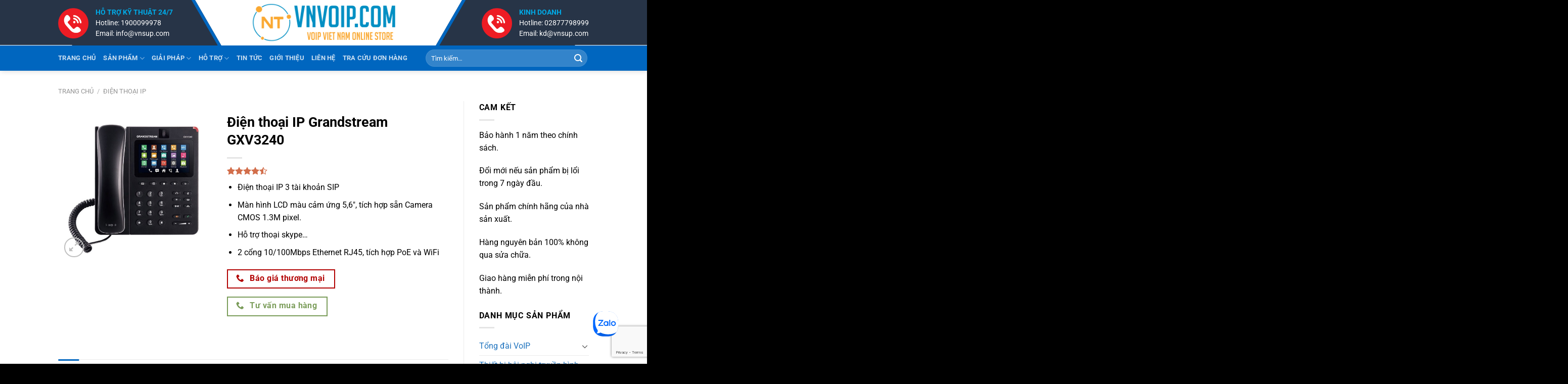

--- FILE ---
content_type: text/html; charset=UTF-8
request_url: https://vnvoip.com/dien-thoai-ip-grandstream-gxv3240-2/
body_size: 31541
content:
<!DOCTYPE html>
<html lang="vi" prefix="og: https://ogp.me/ns#" class="loading-site no-js">
<head>
	<meta charset="UTF-8" />
	<link rel="profile" href="http://gmpg.org/xfn/11" />
	<link rel="pingback" href="https://vnvoip.com/xmlrpc.php" />

	<script>(function(html){html.className = html.className.replace(/\bno-js\b/,'js')})(document.documentElement);</script>
<meta name="viewport" content="width=device-width, initial-scale=1" />
<!-- Tối ưu hóa công cụ tìm kiếm bởi Rank Math PRO - https://rankmath.com/ -->
<title>Điện thoại IP Grandstream GXV3240 - vnVoIP - VoIP Việt Nam</title>
<meta name="description" content="Hỗ trợ Android là đại diện cho thế hệ tiếp theo trong truyền thông đa phương tiện IP cá nhân. Chất lượng hình ảnh đặc biệt, tính năng điện thoại tiên tiến"/>
<meta name="robots" content="follow, index, max-snippet:-1, max-video-preview:-1, max-image-preview:large"/>
<link rel="canonical" href="https://vnvoip.com/dien-thoai-ip-grandstream-gxv3240-2/" />
<meta property="og:locale" content="vi_VN" />
<meta property="og:type" content="product" />
<meta property="og:title" content="Điện thoại IP Grandstream GXV3240 - vnVoIP - VoIP Việt Nam" />
<meta property="og:description" content="Hỗ trợ Android là đại diện cho thế hệ tiếp theo trong truyền thông đa phương tiện IP cá nhân. Chất lượng hình ảnh đặc biệt, tính năng điện thoại tiên tiến" />
<meta property="og:url" content="https://vnvoip.com/dien-thoai-ip-grandstream-gxv3240-2/" />
<meta property="og:site_name" content="vnVoIP - VoIP Việt Nam" />
<meta property="og:updated_time" content="2024-07-11T14:51:17+07:00" />
<meta property="og:image" content="https://vnvoip.com/wp-content/uploads/2020/03/Grandstream-GXV3240-1.jpg" />
<meta property="og:image:secure_url" content="https://vnvoip.com/wp-content/uploads/2020/03/Grandstream-GXV3240-1.jpg" />
<meta property="og:image:width" content="600" />
<meta property="og:image:height" content="600" />
<meta property="og:image:alt" content="Điện thoại IP Grandstream GXV3240" />
<meta property="og:image:type" content="image/jpeg" />
<meta property="product:brand" content="Grandstream" />
<meta property="product:price:currency" content="VND" />
<meta property="product:availability" content="instock" />
<meta name="twitter:card" content="summary_large_image" />
<meta name="twitter:title" content="Điện thoại IP Grandstream GXV3240 - vnVoIP - VoIP Việt Nam" />
<meta name="twitter:description" content="Hỗ trợ Android là đại diện cho thế hệ tiếp theo trong truyền thông đa phương tiện IP cá nhân. Chất lượng hình ảnh đặc biệt, tính năng điện thoại tiên tiến" />
<meta name="twitter:image" content="https://vnvoip.com/wp-content/uploads/2020/03/Grandstream-GXV3240-1.jpg" />
<meta name="twitter:label1" content="Giá" />
<meta name="twitter:data1" content="0&#8363;" />
<meta name="twitter:label2" content="Tình trạng sẵn có" />
<meta name="twitter:data2" content="Còn hàng" />
<script type="application/ld+json" class="rank-math-schema-pro">{"@context":"https://schema.org","@graph":[{"@type":"Organization","@id":"https://vnvoip.com/#organization","name":"C\u00f4ng ty TNHH Cung \u1ee8ng Ng\u1ecdc Thi\u00ean","url":"https://vnvoip.com","logo":{"@type":"ImageObject","@id":"https://vnvoip.com/#logo","url":"https://vnvoip.com/wp-content/uploads/2020/07/Logo-VNVOIP-2020.png","contentUrl":"https://vnvoip.com/wp-content/uploads/2020/07/Logo-VNVOIP-2020.png","caption":"C\u00f4ng ty TNHH Cung \u1ee8ng Ng\u1ecdc Thi\u00ean","inLanguage":"vi","width":"786","height":"179"}},{"@type":"WebSite","@id":"https://vnvoip.com/#website","url":"https://vnvoip.com","name":"C\u00f4ng ty TNHH Cung \u1ee8ng Ng\u1ecdc Thi\u00ean","publisher":{"@id":"https://vnvoip.com/#organization"},"inLanguage":"vi"},{"@type":"ImageObject","@id":"https://vnvoip.com/wp-content/uploads/2020/03/Grandstream-GXV3240-1.jpg","url":"https://vnvoip.com/wp-content/uploads/2020/03/Grandstream-GXV3240-1.jpg","width":"600","height":"600","caption":"\u0110i\u1ec7n tho\u1ea1i IP Grandstream GXV3240","inLanguage":"vi"},{"@type":"BreadcrumbList","@id":"https://vnvoip.com/dien-thoai-ip-grandstream-gxv3240-2/#breadcrumb","itemListElement":[{"@type":"ListItem","position":"1","item":{"@id":"https://vnvoip.com","name":"vnVoIP.com - VoIP Vi\u1ec7t Nam"}},{"@type":"ListItem","position":"2","item":{"@id":"https://vnvoip.com/dien-thoai-ip-grandstream-gxv3240-2/","name":"\u0110i\u1ec7n tho\u1ea1i IP Grandstream GXV3240"}}]},{"@type":"ItemPage","@id":"https://vnvoip.com/dien-thoai-ip-grandstream-gxv3240-2/#webpage","url":"https://vnvoip.com/dien-thoai-ip-grandstream-gxv3240-2/","name":"\u0110i\u1ec7n tho\u1ea1i IP Grandstream GXV3240 - vnVoIP - VoIP Vi\u1ec7t Nam","datePublished":"2020-03-14T11:13:10+07:00","dateModified":"2024-07-11T14:51:17+07:00","isPartOf":{"@id":"https://vnvoip.com/#website"},"primaryImageOfPage":{"@id":"https://vnvoip.com/wp-content/uploads/2020/03/Grandstream-GXV3240-1.jpg"},"inLanguage":"vi","breadcrumb":{"@id":"https://vnvoip.com/dien-thoai-ip-grandstream-gxv3240-2/#breadcrumb"}},{"@type":"Product","brand":{"@type":"Brand","name":"Grandstream"},"name":"\u0110i\u1ec7n tho\u1ea1i IP Grandstream GXV3240 - vnVoIP - VoIP Vi\u1ec7t Nam","description":"H\u1ed7 tr\u1ee3 Android l\u00e0 \u0111\u1ea1i di\u1ec7n cho th\u1ebf h\u1ec7 ti\u1ebfp theo trong truy\u1ec1n th\u00f4ng \u0111a ph\u01b0\u01a1ng ti\u1ec7n IP c\u00e1 nh\u00e2n. Ch\u1ea5t l\u01b0\u1ee3ng h\u00ecnh \u1ea3nh \u0111\u1eb7c bi\u1ec7t, t\u00ednh n\u0103ng \u0111i\u1ec7n tho\u1ea1i ti\u00ean ti\u1ebfn","category":"\u0110i\u1ec7n tho\u1ea1i IP","mainEntityOfPage":{"@id":"https://vnvoip.com/dien-thoai-ip-grandstream-gxv3240-2/#webpage"},"image":[{"@type":"ImageObject","url":"https://vnvoip.com/wp-content/uploads/2020/03/Grandstream-GXV3240-1.jpg","height":"600","width":"600"}],"aggregateRating":{"@type":"AggregateRating","ratingValue":"4.44","bestRating":"5","ratingCount":"17","reviewCount":"18"},"review":[{"@type":"Review","@id":"https://vnvoip.com/dien-thoai-ip-grandstream-gxv3240-2/#li-comment-8113","description":"Gi\u00e1 c\u1ea3 h\u1ee3p l\u00fd cho ch\u1ea5t l\u01b0\u1ee3ng n\u00e0y. \u0110i\u1ec7n tho\u1ea1i IP Grandstream GXV3240","datePublished":"2024-07-03 05:52:56","reviewRating":{"@type":"Rating","ratingValue":"4","bestRating":"5","worstRating":"1"},"author":{"@type":"Person","name":"Ho\u00e0ng Inh"}},{"@type":"Review","@id":"https://vnvoip.com/dien-thoai-ip-grandstream-gxv3240-2/#li-comment-8123","description":"Tuy\u1ec7t v\u1eddi! S\u1ebd gi\u1edbi thi\u1ec7u cho b\u1ea1n b\u00e8. \u0110i\u1ec7n tho\u1ea1i IP Grandstream GXV3240","datePublished":"2024-06-19 14:46:26","reviewRating":{"@type":"Rating","ratingValue":"5","bestRating":"5","worstRating":"1"},"author":{"@type":"Person","name":"L\u00ea Kh\u00e1nh"}},{"@type":"Review","@id":"https://vnvoip.com/dien-thoai-ip-grandstream-gxv3240-2/#li-comment-8129","description":"T\u00f4i r\u1ea5t h\u00e0i l\u00f2ng v\u1edbi s\u1ea3n ph\u1ea9m n\u00e0y. \u0110i\u1ec7n tho\u1ea1i IP Grandstream GXV3240","datePublished":"2024-06-08 16:40:02","reviewRating":{"@type":"Rating","ratingValue":"4","bestRating":"5","worstRating":"1"},"author":{"@type":"Person","name":"Ho\u00e0ng C\u01b0\u1eddng"}},{"@type":"Review","@id":"https://vnvoip.com/dien-thoai-ip-grandstream-gxv3240-2/#li-comment-8118","description":"\u0110\u00f3ng g\u00f3i c\u1ea9n th\u1eadn, s\u1ea3n ph\u1ea9m kh\u00f4ng b\u1ecb h\u01b0 h\u1ecfng. \u0110i\u1ec7n tho\u1ea1i IP Grandstream GXV3240","datePublished":"2024-05-15 13:29:44","reviewRating":{"@type":"Rating","ratingValue":"5","bestRating":"5","worstRating":"1"},"author":{"@type":"Person","name":"V\u00f5 Inh"}},{"@type":"Review","@id":"https://vnvoip.com/dien-thoai-ip-grandstream-gxv3240-2/#li-comment-8115","description":"Tuy\u1ec7t v\u1eddi! S\u1ebd gi\u1edbi thi\u1ec7u cho b\u1ea1n b\u00e8. \u0110i\u1ec7n tho\u1ea1i IP Grandstream GXV3240","datePublished":"2024-03-24 11:32:03","reviewRating":{"@type":"Rating","ratingValue":"5","bestRating":"5","worstRating":"1"},"author":{"@type":"Person","name":"V\u00f5 Inh"}},{"@type":"Review","@id":"https://vnvoip.com/dien-thoai-ip-grandstream-gxv3240-2/#li-comment-8114","description":"Ch\u1ea5t l\u01b0\u1ee3ng t\u1ed1t, giao h\u00e0ng nhanh. \u0110i\u1ec7n tho\u1ea1i IP Grandstream GXV3240","datePublished":"2024-03-10 02:39:02","reviewRating":{"@type":"Rating","ratingValue":"4","bestRating":"5","worstRating":"1"},"author":{"@type":"Person","name":"Ho\u00e0ng C\u01b0\u1eddng"}},{"@type":"Review","@id":"https://vnvoip.com/dien-thoai-ip-grandstream-gxv3240-2/#li-comment-8126","description":"S\u1ebd mua l\u1ea1i l\u1ea7n n\u1eefa. \u0110i\u1ec7n tho\u1ea1i IP Grandstream GXV3240","datePublished":"2024-02-08 08:52:55","reviewRating":{"@type":"Rating","ratingValue":"5","bestRating":"5","worstRating":"1"},"author":{"@type":"Person","name":"Ho\u00e0ng Kh\u00e1nh"}},{"@type":"Review","@id":"https://vnvoip.com/dien-thoai-ip-grandstream-gxv3240-2/#li-comment-8125","description":"Tuy\u1ec7t v\u1eddi! S\u1ebd gi\u1edbi thi\u1ec7u cho b\u1ea1n b\u00e8. \u0110i\u1ec7n tho\u1ea1i IP Grandstream GXV3240","datePublished":"2024-02-07 18:28:26","reviewRating":{"@type":"Rating","ratingValue":"5","bestRating":"5","worstRating":"1"},"author":{"@type":"Person","name":"Ho\u00e0ng Gi\u00e0u"}},{"@type":"Review","@id":"https://vnvoip.com/dien-thoai-ip-grandstream-gxv3240-2/#li-comment-8120","description":"Ch\u1ea5t l\u01b0\u1ee3ng t\u1ed1t, giao h\u00e0ng nhanh. \u0110i\u1ec7n tho\u1ea1i IP Grandstream GXV3240","datePublished":"2024-01-21 14:22:29","reviewRating":{"@type":"Rating","ratingValue":"5","bestRating":"5","worstRating":"1"},"author":{"@type":"Person","name":"Ph\u1ea1m C\u01b0\u1eddng"}},{"@type":"Review","@id":"https://vnvoip.com/dien-thoai-ip-grandstream-gxv3240-2/#li-comment-8127","description":"Kh\u00e1 \u1ed5n. \u0110i\u1ec7n tho\u1ea1i IP Grandstream GXV3240","datePublished":"2023-12-09 18:59:59","reviewRating":{"@type":"Rating","ratingValue":"4","bestRating":"5","worstRating":"1"},"author":{"@type":"Person","name":"\u0110\u1eb7ng D\u0169ng"}},{"@type":"Review","@id":"https://vnvoip.com/dien-thoai-ip-grandstream-gxv3240-2/#li-comment-8116","description":"Kh\u00e1 \u1ed5n. \u0110i\u1ec7n tho\u1ea1i IP Grandstream GXV3240","datePublished":"2023-11-30 10:29:05","reviewRating":{"@type":"Rating","ratingValue":"4","bestRating":"5","worstRating":"1"},"author":{"@type":"Person","name":"L\u00ea Inh"}},{"@type":"Review","@id":"https://vnvoip.com/dien-thoai-ip-grandstream-gxv3240-2/#li-comment-8124","description":"S\u1ea3n ph\u1ea9m tuy\u1ec7t v\u1eddi, \u0111\u00fang nh\u01b0 m\u00f4 t\u1ea3! \u0110i\u1ec7n tho\u1ea1i IP Grandstream GXV3240","datePublished":"2023-11-02 22:54:11","reviewRating":{"@type":"Rating","ratingValue":"4","bestRating":"5","worstRating":"1"},"author":{"@type":"Person","name":"\u0110\u1eb7ng Em"}},{"@type":"Review","@id":"https://vnvoip.com/dien-thoai-ip-grandstream-gxv3240-2/#li-comment-8128","description":"Kh\u00e1 \u1ed5n. \u0110i\u1ec7n tho\u1ea1i IP Grandstream GXV3240","datePublished":"2023-11-02 10:12:08","reviewRating":{"@type":"Rating","ratingValue":"4","bestRating":"5","worstRating":"1"},"author":{"@type":"Person","name":"Ho\u00e0ng H\u1ea3i"}},{"@type":"Review","@id":"https://vnvoip.com/dien-thoai-ip-grandstream-gxv3240-2/#li-comment-8122","description":"S\u1ebd mua l\u1ea1i l\u1ea7n n\u1eefa. \u0110i\u1ec7n tho\u1ea1i IP Grandstream GXV3240","datePublished":"2023-10-10 06:25:24","reviewRating":{"@type":"Rating","ratingValue":"4","bestRating":"5","worstRating":"1"},"author":{"@type":"Person","name":"L\u00ea An"}},{"@type":"Review","@id":"https://vnvoip.com/dien-thoai-ip-grandstream-gxv3240-2/#li-comment-8112","description":"T\u00f4i r\u1ea5t h\u00e0i l\u00f2ng v\u1edbi s\u1ea3n ph\u1ea9m n\u00e0y. \u0110i\u1ec7n tho\u1ea1i IP Grandstream GXV3240","datePublished":"2023-10-04 00:21:46","reviewRating":{"@type":"Rating","ratingValue":"5","bestRating":"5","worstRating":"1"},"author":{"@type":"Person","name":"Nguy\u1ec5n C\u01b0\u1eddng"}},{"@type":"Review","@id":"https://vnvoip.com/dien-thoai-ip-grandstream-gxv3240-2/#li-comment-8117","description":"\u0110\u00f3ng g\u00f3i c\u1ea9n th\u1eadn, s\u1ea3n ph\u1ea9m kh\u00f4ng b\u1ecb h\u01b0 h\u1ecfng. \u0110i\u1ec7n tho\u1ea1i IP Grandstream GXV3240","datePublished":"2023-09-19 18:47:20","reviewRating":{"@type":"Rating","ratingValue":"5","bestRating":"5","worstRating":"1"},"author":{"@type":"Person","name":"Ph\u1ea1m H\u1ea3i"}},{"@type":"Review","@id":"https://vnvoip.com/dien-thoai-ip-grandstream-gxv3240-2/#li-comment-8119","description":"Ch\u1ea5t l\u01b0\u1ee3ng t\u1ed1t, giao h\u00e0ng nhanh. \u0110i\u1ec7n tho\u1ea1i IP Grandstream GXV3240","datePublished":"2023-09-10 21:43:00","reviewRating":{"@type":"Rating","ratingValue":"4","bestRating":"5","worstRating":"1"},"author":{"@type":"Person","name":"V\u0169 B\u00ecnh"}},{"@type":"Review","@id":"https://vnvoip.com/dien-thoai-ip-grandstream-gxv3240-2/#li-comment-8121","description":"Tuy\u1ec7t v\u1eddi! S\u1ebd gi\u1edbi thi\u1ec7u cho b\u1ea1n b\u00e8. \u0110i\u1ec7n tho\u1ea1i IP Grandstream GXV3240","datePublished":"2023-08-18 14:45:41","reviewRating":{"@type":"Rating","ratingValue":"4","bestRating":"5","worstRating":"1"},"author":{"@type":"Person","name":"Tr\u1ea7n C\u01b0\u1eddng"}}],"additionalProperty":[{"@type":"PropertyValue","name":"pa_thuong-hieu","value":"Grandstream"}],"@id":"https://vnvoip.com/dien-thoai-ip-grandstream-gxv3240-2/#richSnippet"}]}</script>
<!-- /Plugin SEO WordPress Rank Math -->


<link rel='prefetch' href='https://vnvoip.com/wp-content/themes/flatsome/assets/js/flatsome.js?ver=8e60d746741250b4dd4e' />
<link rel='prefetch' href='https://vnvoip.com/wp-content/themes/flatsome/assets/js/chunk.slider.js?ver=3.19.6' />
<link rel='prefetch' href='https://vnvoip.com/wp-content/themes/flatsome/assets/js/chunk.popups.js?ver=3.19.6' />
<link rel='prefetch' href='https://vnvoip.com/wp-content/themes/flatsome/assets/js/chunk.tooltips.js?ver=3.19.6' />
<link rel='prefetch' href='https://vnvoip.com/wp-content/themes/flatsome/assets/js/woocommerce.js?ver=dd6035ce106022a74757' />
<link rel="alternate" title="oNhúng (JSON)" type="application/json+oembed" href="https://vnvoip.com/wp-json/oembed/1.0/embed?url=https%3A%2F%2Fvnvoip.com%2Fdien-thoai-ip-grandstream-gxv3240-2%2F" />
<link rel="alternate" title="oNhúng (XML)" type="text/xml+oembed" href="https://vnvoip.com/wp-json/oembed/1.0/embed?url=https%3A%2F%2Fvnvoip.com%2Fdien-thoai-ip-grandstream-gxv3240-2%2F&#038;format=xml" />
<style id='wp-img-auto-sizes-contain-inline-css' type='text/css'>
img:is([sizes=auto i],[sizes^="auto," i]){contain-intrinsic-size:3000px 1500px}
/*# sourceURL=wp-img-auto-sizes-contain-inline-css */
</style>
<style id='wp-block-library-inline-css' type='text/css'>
:root{--wp-block-synced-color:#7a00df;--wp-block-synced-color--rgb:122,0,223;--wp-bound-block-color:var(--wp-block-synced-color);--wp-editor-canvas-background:#ddd;--wp-admin-theme-color:#007cba;--wp-admin-theme-color--rgb:0,124,186;--wp-admin-theme-color-darker-10:#006ba1;--wp-admin-theme-color-darker-10--rgb:0,107,160.5;--wp-admin-theme-color-darker-20:#005a87;--wp-admin-theme-color-darker-20--rgb:0,90,135;--wp-admin-border-width-focus:2px}@media (min-resolution:192dpi){:root{--wp-admin-border-width-focus:1.5px}}.wp-element-button{cursor:pointer}:root .has-very-light-gray-background-color{background-color:#eee}:root .has-very-dark-gray-background-color{background-color:#313131}:root .has-very-light-gray-color{color:#eee}:root .has-very-dark-gray-color{color:#313131}:root .has-vivid-green-cyan-to-vivid-cyan-blue-gradient-background{background:linear-gradient(135deg,#00d084,#0693e3)}:root .has-purple-crush-gradient-background{background:linear-gradient(135deg,#34e2e4,#4721fb 50%,#ab1dfe)}:root .has-hazy-dawn-gradient-background{background:linear-gradient(135deg,#faaca8,#dad0ec)}:root .has-subdued-olive-gradient-background{background:linear-gradient(135deg,#fafae1,#67a671)}:root .has-atomic-cream-gradient-background{background:linear-gradient(135deg,#fdd79a,#004a59)}:root .has-nightshade-gradient-background{background:linear-gradient(135deg,#330968,#31cdcf)}:root .has-midnight-gradient-background{background:linear-gradient(135deg,#020381,#2874fc)}:root{--wp--preset--font-size--normal:16px;--wp--preset--font-size--huge:42px}.has-regular-font-size{font-size:1em}.has-larger-font-size{font-size:2.625em}.has-normal-font-size{font-size:var(--wp--preset--font-size--normal)}.has-huge-font-size{font-size:var(--wp--preset--font-size--huge)}.has-text-align-center{text-align:center}.has-text-align-left{text-align:left}.has-text-align-right{text-align:right}.has-fit-text{white-space:nowrap!important}#end-resizable-editor-section{display:none}.aligncenter{clear:both}.items-justified-left{justify-content:flex-start}.items-justified-center{justify-content:center}.items-justified-right{justify-content:flex-end}.items-justified-space-between{justify-content:space-between}.screen-reader-text{border:0;clip-path:inset(50%);height:1px;margin:-1px;overflow:hidden;padding:0;position:absolute;width:1px;word-wrap:normal!important}.screen-reader-text:focus{background-color:#ddd;clip-path:none;color:#444;display:block;font-size:1em;height:auto;left:5px;line-height:normal;padding:15px 23px 14px;text-decoration:none;top:5px;width:auto;z-index:100000}html :where(.has-border-color){border-style:solid}html :where([style*=border-top-color]){border-top-style:solid}html :where([style*=border-right-color]){border-right-style:solid}html :where([style*=border-bottom-color]){border-bottom-style:solid}html :where([style*=border-left-color]){border-left-style:solid}html :where([style*=border-width]){border-style:solid}html :where([style*=border-top-width]){border-top-style:solid}html :where([style*=border-right-width]){border-right-style:solid}html :where([style*=border-bottom-width]){border-bottom-style:solid}html :where([style*=border-left-width]){border-left-style:solid}html :where(img[class*=wp-image-]){height:auto;max-width:100%}:where(figure){margin:0 0 1em}html :where(.is-position-sticky){--wp-admin--admin-bar--position-offset:var(--wp-admin--admin-bar--height,0px)}@media screen and (max-width:600px){html :where(.is-position-sticky){--wp-admin--admin-bar--position-offset:0px}}

/*# sourceURL=wp-block-library-inline-css */
</style><link rel='stylesheet' id='wc-blocks-style-css' href='https://vnvoip.com/wp-content/plugins/woocommerce/assets/client/blocks/wc-blocks.css' type='text/css' media='all' />

<link rel='stylesheet' id='kk-star-ratings-css' href='https://vnvoip.com/wp-content/plugins/kk-star-ratings/src/core/public/css/kk-star-ratings.min.css' type='text/css' media='all' />
<link rel='stylesheet' id='photoswipe-css' href='https://vnvoip.com/wp-content/plugins/woocommerce/assets/css/photoswipe/photoswipe.min.css' type='text/css' media='all' />
<link rel='stylesheet' id='photoswipe-default-skin-css' href='https://vnvoip.com/wp-content/plugins/woocommerce/assets/css/photoswipe/default-skin/default-skin.min.css' type='text/css' media='all' />
<style id='woocommerce-inline-inline-css' type='text/css'>
.woocommerce form .form-row .required { visibility: visible; }
/*# sourceURL=woocommerce-inline-inline-css */
</style>
<link rel='stylesheet' id='brands-styles-css' href='https://vnvoip.com/wp-content/plugins/woocommerce/assets/css/brands.css' type='text/css' media='all' />
<link rel='stylesheet' id='flatsome-main-css' href='https://vnvoip.com/wp-content/themes/flatsome/assets/css/flatsome.css' type='text/css' media='all' />
<style id='flatsome-main-inline-css' type='text/css'>
@font-face {
				font-family: "fl-icons";
				font-display: block;
				src: url(https://vnvoip.com/wp-content/themes/flatsome/assets/css/icons/fl-icons.eot?v=3.19.6);
				src:
					url(https://vnvoip.com/wp-content/themes/flatsome/assets/css/icons/fl-icons.eot#iefix?v=3.19.6) format("embedded-opentype"),
					url(https://vnvoip.com/wp-content/themes/flatsome/assets/css/icons/fl-icons.woff2?v=3.19.6) format("woff2"),
					url(https://vnvoip.com/wp-content/themes/flatsome/assets/css/icons/fl-icons.ttf?v=3.19.6) format("truetype"),
					url(https://vnvoip.com/wp-content/themes/flatsome/assets/css/icons/fl-icons.woff?v=3.19.6) format("woff"),
					url(https://vnvoip.com/wp-content/themes/flatsome/assets/css/icons/fl-icons.svg?v=3.19.6#fl-icons) format("svg");
			}
/*# sourceURL=flatsome-main-inline-css */
</style>
<link rel='stylesheet' id='flatsome-shop-css' href='https://vnvoip.com/wp-content/themes/flatsome/assets/css/flatsome-shop.css' type='text/css' media='all' />
<link rel='stylesheet' id='flatsome-style-css' href='https://vnvoip.com/wp-content/themes/flatsome-child/style.css' type='text/css' media='all' />
<script type="text/javascript" src="https://vnvoip.com/wp-includes/js/jquery/jquery.min.js" id="jquery-core-js"></script>
<script type="text/javascript" src="https://vnvoip.com/wp-includes/js/jquery/jquery-migrate.min.js" id="jquery-migrate-js"></script>
<script type="text/javascript" id="jquery-js-after">
/* <![CDATA[ */
if (typeof (window.wpfReadyList) == "undefined") {
			var v = jQuery.fn.jquery;
			if (v && parseInt(v) >= 3 && window.self === window.top) {
				var readyList=[];
				window.originalReadyMethod = jQuery.fn.ready;
				jQuery.fn.ready = function(){
					if(arguments.length && arguments.length > 0 && typeof arguments[0] === "function") {
						readyList.push({"c": this, "a": arguments});
					}
					return window.originalReadyMethod.apply( this, arguments );
				};
				window.wpfReadyList = readyList;
			}}
//# sourceURL=jquery-js-after
/* ]]> */
</script>
<script type="text/javascript" src="https://vnvoip.com/wp-content/plugins/woocommerce/assets/js/photoswipe/photoswipe.min.js" id="photoswipe-js" defer="defer" data-wp-strategy="defer"></script>
<script type="text/javascript" src="https://vnvoip.com/wp-content/plugins/woocommerce/assets/js/photoswipe/photoswipe-ui-default.min.js" id="photoswipe-ui-default-js" defer="defer" data-wp-strategy="defer"></script>
<script type="text/javascript" id="wc-single-product-js-extra">
/* <![CDATA[ */
var wc_single_product_params = {"i18n_required_rating_text":"Vui l\u00f2ng ch\u1ecdn m\u1ed9t m\u1ee9c \u0111\u00e1nh gi\u00e1","i18n_rating_options":["1 tr\u00ean 5 sao","2 tr\u00ean 5 sao","3 tr\u00ean 5 sao","4 tr\u00ean 5 sao","5 tr\u00ean 5 sao"],"i18n_product_gallery_trigger_text":"Xem th\u01b0 vi\u1ec7n \u1ea3nh to\u00e0n m\u00e0n h\u00ecnh","review_rating_required":"yes","flexslider":{"rtl":false,"animation":"slide","smoothHeight":true,"directionNav":false,"controlNav":"thumbnails","slideshow":false,"animationSpeed":500,"animationLoop":false,"allowOneSlide":false},"zoom_enabled":"","zoom_options":[],"photoswipe_enabled":"1","photoswipe_options":{"shareEl":false,"closeOnScroll":false,"history":false,"hideAnimationDuration":0,"showAnimationDuration":0},"flexslider_enabled":""};
//# sourceURL=wc-single-product-js-extra
/* ]]> */
</script>
<script type="text/javascript" src="https://vnvoip.com/wp-content/plugins/woocommerce/assets/js/frontend/single-product.min.js" id="wc-single-product-js" defer="defer" data-wp-strategy="defer"></script>
<script type="text/javascript" src="https://vnvoip.com/wp-content/plugins/woocommerce/assets/js/jquery-blockui/jquery.blockUI.min.js" id="jquery-blockui-js" data-wp-strategy="defer"></script>
<script type="text/javascript" src="https://vnvoip.com/wp-content/plugins/woocommerce/assets/js/js-cookie/js.cookie.min.js" id="js-cookie-js" data-wp-strategy="defer"></script>
<!-- Google Tag Manager -->
<script>(function(w,d,s,l,i){w[l]=w[l]||[];w[l].push({'gtm.start':
new Date().getTime(),event:'gtm.js'});var f=d.getElementsByTagName(s)[0],
j=d.createElement(s),dl=l!='dataLayer'?'&l='+l:'';j.async=true;j.src=
'https://www.googletagmanager.com/gtm.js?id='+i+dl;f.parentNode.insertBefore(j,f);
})(window,document,'script','dataLayer','GTM-P9LZ9SJG');</script>
<!-- End Google Tag Manager -->
	<noscript><style>.woocommerce-product-gallery{ opacity: 1 !important; }</style></noscript>
	<link rel="icon" href="https://vnvoip.com/wp-content/uploads/2020/02/cropped-icon-vnvoip-32x32.png" sizes="32x32" />
<link rel="icon" href="https://vnvoip.com/wp-content/uploads/2020/02/cropped-icon-vnvoip-192x192.png" sizes="192x192" />
<link rel="apple-touch-icon" href="https://vnvoip.com/wp-content/uploads/2020/02/cropped-icon-vnvoip-180x180.png" />
<meta name="msapplication-TileImage" content="https://vnvoip.com/wp-content/uploads/2020/02/cropped-icon-vnvoip-270x270.png" />
<style id="custom-css" type="text/css">:root {--primary-color: #0066bf;--fs-color-primary: #0066bf;--fs-color-secondary: #d26e4b;--fs-color-success: #7a9c59;--fs-color-alert: #b20000;--fs-experimental-link-color: #1e73be;--fs-experimental-link-color-hover: #111;}.tooltipster-base {--tooltip-color: #fff;--tooltip-bg-color: #000;}.off-canvas-right .mfp-content, .off-canvas-left .mfp-content {--drawer-width: 300px;}.off-canvas .mfp-content.off-canvas-cart {--drawer-width: 360px;}.header-main{height: 90px}#logo img{max-height: 90px}#logo{width:300px;}.header-top{min-height: 30px}.transparent .header-main{height: 90px}.transparent #logo img{max-height: 90px}.has-transparent + .page-title:first-of-type,.has-transparent + #main > .page-title,.has-transparent + #main > div > .page-title,.has-transparent + #main .page-header-wrapper:first-of-type .page-title{padding-top: 140px;}.header.show-on-scroll,.stuck .header-main{height:90px!important}.stuck #logo img{max-height: 90px!important}.search-form{ width: 90%;}.header-bottom {background-color: #0066bf}.stuck .header-main .nav > li > a{line-height: 50px }.header-bottom-nav > li > a{line-height: 30px }@media (max-width: 549px) {.header-main{height: 70px}#logo img{max-height: 70px}}body{color: #000000}h1,h2,h3,h4,h5,h6,.heading-font{color: #000000;}body{font-family: Roboto, sans-serif;}body {font-weight: 400;font-style: normal;}.nav > li > a {font-family: Roboto, sans-serif;}.mobile-sidebar-levels-2 .nav > li > ul > li > a {font-family: Roboto, sans-serif;}.nav > li > a,.mobile-sidebar-levels-2 .nav > li > ul > li > a {font-weight: 700;font-style: normal;}h1,h2,h3,h4,h5,h6,.heading-font, .off-canvas-center .nav-sidebar.nav-vertical > li > a{font-family: Roboto, sans-serif;}h1,h2,h3,h4,h5,h6,.heading-font,.banner h1,.banner h2 {font-weight: 700;font-style: normal;}.alt-font{font-family: Roboto, sans-serif;}.alt-font {font-weight: 400!important;font-style: normal!important;}.shop-page-title.featured-title .title-bg{ background-image: url(https://vnvoip.com/wp-content/uploads/2020/03/Grandstream-GXV3240-1.jpg)!important;}@media screen and (min-width: 550px){.products .box-vertical .box-image{min-width: 600px!important;width: 600px!important;}}.footer-1{background-color: #2d2d2d}.absolute-footer, html{background-color: #000000}.page-title-small + main .product-container > .row{padding-top:0;}.header-vertical-menu__opener{background-color: #0066bf}.nav-vertical-fly-out > li + li {border-top-width: 1px; border-top-style: solid;}.label-new.menu-item > a:after{content:"Mới";}.label-hot.menu-item > a:after{content:"Nổi bật";}.label-sale.menu-item > a:after{content:"Giảm giá";}.label-popular.menu-item > a:after{content:"Phổ biến";}</style>		<style type="text/css" id="wp-custom-css">
			.section-title-normal {
	border-bottom: 3px solid #0066bf;
}
.section-title-normal span.section-title-main {
          text-transform: uppercase;
    font-size: 16px;
    line-height: 26px;
    background: #273447;
    color: #fff;
    padding: 6px 20px 6px 20px;
    font-weight: bold;
    position: relative;
    margin-right: 20px;
}
.section-title-normal span.section-title-main:after{
    content: '';
    display: block;
    line-height: 40px;
    background: #273447;
    width: 30px;
    height: 40px;
    position: absolute;
    top: 0;
    right: 0;
    margin-right: -15px;
	border-right: 7px solid #0066bf;
    -webkit-transform: skew(30deg);
    -moz-transform: skew(30deg);
    -o-transform: skew(30deg);
    -ms-transform: skew(30deg);
    transform: skew(30deg);
}

/**css-header**/
.html_topbar_right:before, .html_topbar_right:after {
    background-color: #273447;
    content: "";
    position: absolute;
    bottom: -12.89px;
    height: 152%;
    z-index: -1;
}
.html_topbar_right:before {
    border-right: 7px solid #0066bf;
    left: 0;
    width: 130%;
    -webkit-transform: skew(30deg);
    -moz-transform: skew(30deg);
    -o-transform: skew(30deg);
    -ms-transform: skew(30deg);
    transform: skew(30deg);
}
.html_topbar_right:after {
    right: 70%;
	height: 90px;
    width: 2000px;
}

.html_top_right_text:before, .html_top_right_text:after {
    background-color: #273447;
    content: "";
    position: absolute;
    bottom: -12.89px;
    height: 152%;
    z-index: -1;
}
.html_top_right_text:before {
    border-left: 7px solid #0066bf;
    right: 0;
    width: 130%;
    -webkit-transform: skew(-30deg);
    -moz-transform: skew(-30deg);
    -o-transform: skew(-30deg);
    -ms-transform: skew(-30deg);
    transform: skew(-30deg);
}
.html_top_right_text:after {
    left: 70%;
    width: 2000px;
}
@media (max-width: 925px){
	#logo{
		width: 240px;
	}		</style>
		<style id="kirki-inline-styles">/* cyrillic-ext */
@font-face {
  font-family: 'Roboto';
  font-style: normal;
  font-weight: 400;
  font-stretch: 100%;
  font-display: swap;
  src: url(https://vnvoip.com/wp-content/fonts/roboto/KFO7CnqEu92Fr1ME7kSn66aGLdTylUAMa3GUBGEe.woff2) format('woff2');
  unicode-range: U+0460-052F, U+1C80-1C8A, U+20B4, U+2DE0-2DFF, U+A640-A69F, U+FE2E-FE2F;
}
/* cyrillic */
@font-face {
  font-family: 'Roboto';
  font-style: normal;
  font-weight: 400;
  font-stretch: 100%;
  font-display: swap;
  src: url(https://vnvoip.com/wp-content/fonts/roboto/KFO7CnqEu92Fr1ME7kSn66aGLdTylUAMa3iUBGEe.woff2) format('woff2');
  unicode-range: U+0301, U+0400-045F, U+0490-0491, U+04B0-04B1, U+2116;
}
/* greek-ext */
@font-face {
  font-family: 'Roboto';
  font-style: normal;
  font-weight: 400;
  font-stretch: 100%;
  font-display: swap;
  src: url(https://vnvoip.com/wp-content/fonts/roboto/KFO7CnqEu92Fr1ME7kSn66aGLdTylUAMa3CUBGEe.woff2) format('woff2');
  unicode-range: U+1F00-1FFF;
}
/* greek */
@font-face {
  font-family: 'Roboto';
  font-style: normal;
  font-weight: 400;
  font-stretch: 100%;
  font-display: swap;
  src: url(https://vnvoip.com/wp-content/fonts/roboto/KFO7CnqEu92Fr1ME7kSn66aGLdTylUAMa3-UBGEe.woff2) format('woff2');
  unicode-range: U+0370-0377, U+037A-037F, U+0384-038A, U+038C, U+038E-03A1, U+03A3-03FF;
}
/* math */
@font-face {
  font-family: 'Roboto';
  font-style: normal;
  font-weight: 400;
  font-stretch: 100%;
  font-display: swap;
  src: url(https://vnvoip.com/wp-content/fonts/roboto/KFO7CnqEu92Fr1ME7kSn66aGLdTylUAMawCUBGEe.woff2) format('woff2');
  unicode-range: U+0302-0303, U+0305, U+0307-0308, U+0310, U+0312, U+0315, U+031A, U+0326-0327, U+032C, U+032F-0330, U+0332-0333, U+0338, U+033A, U+0346, U+034D, U+0391-03A1, U+03A3-03A9, U+03B1-03C9, U+03D1, U+03D5-03D6, U+03F0-03F1, U+03F4-03F5, U+2016-2017, U+2034-2038, U+203C, U+2040, U+2043, U+2047, U+2050, U+2057, U+205F, U+2070-2071, U+2074-208E, U+2090-209C, U+20D0-20DC, U+20E1, U+20E5-20EF, U+2100-2112, U+2114-2115, U+2117-2121, U+2123-214F, U+2190, U+2192, U+2194-21AE, U+21B0-21E5, U+21F1-21F2, U+21F4-2211, U+2213-2214, U+2216-22FF, U+2308-230B, U+2310, U+2319, U+231C-2321, U+2336-237A, U+237C, U+2395, U+239B-23B7, U+23D0, U+23DC-23E1, U+2474-2475, U+25AF, U+25B3, U+25B7, U+25BD, U+25C1, U+25CA, U+25CC, U+25FB, U+266D-266F, U+27C0-27FF, U+2900-2AFF, U+2B0E-2B11, U+2B30-2B4C, U+2BFE, U+3030, U+FF5B, U+FF5D, U+1D400-1D7FF, U+1EE00-1EEFF;
}
/* symbols */
@font-face {
  font-family: 'Roboto';
  font-style: normal;
  font-weight: 400;
  font-stretch: 100%;
  font-display: swap;
  src: url(https://vnvoip.com/wp-content/fonts/roboto/KFO7CnqEu92Fr1ME7kSn66aGLdTylUAMaxKUBGEe.woff2) format('woff2');
  unicode-range: U+0001-000C, U+000E-001F, U+007F-009F, U+20DD-20E0, U+20E2-20E4, U+2150-218F, U+2190, U+2192, U+2194-2199, U+21AF, U+21E6-21F0, U+21F3, U+2218-2219, U+2299, U+22C4-22C6, U+2300-243F, U+2440-244A, U+2460-24FF, U+25A0-27BF, U+2800-28FF, U+2921-2922, U+2981, U+29BF, U+29EB, U+2B00-2BFF, U+4DC0-4DFF, U+FFF9-FFFB, U+10140-1018E, U+10190-1019C, U+101A0, U+101D0-101FD, U+102E0-102FB, U+10E60-10E7E, U+1D2C0-1D2D3, U+1D2E0-1D37F, U+1F000-1F0FF, U+1F100-1F1AD, U+1F1E6-1F1FF, U+1F30D-1F30F, U+1F315, U+1F31C, U+1F31E, U+1F320-1F32C, U+1F336, U+1F378, U+1F37D, U+1F382, U+1F393-1F39F, U+1F3A7-1F3A8, U+1F3AC-1F3AF, U+1F3C2, U+1F3C4-1F3C6, U+1F3CA-1F3CE, U+1F3D4-1F3E0, U+1F3ED, U+1F3F1-1F3F3, U+1F3F5-1F3F7, U+1F408, U+1F415, U+1F41F, U+1F426, U+1F43F, U+1F441-1F442, U+1F444, U+1F446-1F449, U+1F44C-1F44E, U+1F453, U+1F46A, U+1F47D, U+1F4A3, U+1F4B0, U+1F4B3, U+1F4B9, U+1F4BB, U+1F4BF, U+1F4C8-1F4CB, U+1F4D6, U+1F4DA, U+1F4DF, U+1F4E3-1F4E6, U+1F4EA-1F4ED, U+1F4F7, U+1F4F9-1F4FB, U+1F4FD-1F4FE, U+1F503, U+1F507-1F50B, U+1F50D, U+1F512-1F513, U+1F53E-1F54A, U+1F54F-1F5FA, U+1F610, U+1F650-1F67F, U+1F687, U+1F68D, U+1F691, U+1F694, U+1F698, U+1F6AD, U+1F6B2, U+1F6B9-1F6BA, U+1F6BC, U+1F6C6-1F6CF, U+1F6D3-1F6D7, U+1F6E0-1F6EA, U+1F6F0-1F6F3, U+1F6F7-1F6FC, U+1F700-1F7FF, U+1F800-1F80B, U+1F810-1F847, U+1F850-1F859, U+1F860-1F887, U+1F890-1F8AD, U+1F8B0-1F8BB, U+1F8C0-1F8C1, U+1F900-1F90B, U+1F93B, U+1F946, U+1F984, U+1F996, U+1F9E9, U+1FA00-1FA6F, U+1FA70-1FA7C, U+1FA80-1FA89, U+1FA8F-1FAC6, U+1FACE-1FADC, U+1FADF-1FAE9, U+1FAF0-1FAF8, U+1FB00-1FBFF;
}
/* vietnamese */
@font-face {
  font-family: 'Roboto';
  font-style: normal;
  font-weight: 400;
  font-stretch: 100%;
  font-display: swap;
  src: url(https://vnvoip.com/wp-content/fonts/roboto/KFO7CnqEu92Fr1ME7kSn66aGLdTylUAMa3OUBGEe.woff2) format('woff2');
  unicode-range: U+0102-0103, U+0110-0111, U+0128-0129, U+0168-0169, U+01A0-01A1, U+01AF-01B0, U+0300-0301, U+0303-0304, U+0308-0309, U+0323, U+0329, U+1EA0-1EF9, U+20AB;
}
/* latin-ext */
@font-face {
  font-family: 'Roboto';
  font-style: normal;
  font-weight: 400;
  font-stretch: 100%;
  font-display: swap;
  src: url(https://vnvoip.com/wp-content/fonts/roboto/KFO7CnqEu92Fr1ME7kSn66aGLdTylUAMa3KUBGEe.woff2) format('woff2');
  unicode-range: U+0100-02BA, U+02BD-02C5, U+02C7-02CC, U+02CE-02D7, U+02DD-02FF, U+0304, U+0308, U+0329, U+1D00-1DBF, U+1E00-1E9F, U+1EF2-1EFF, U+2020, U+20A0-20AB, U+20AD-20C0, U+2113, U+2C60-2C7F, U+A720-A7FF;
}
/* latin */
@font-face {
  font-family: 'Roboto';
  font-style: normal;
  font-weight: 400;
  font-stretch: 100%;
  font-display: swap;
  src: url(https://vnvoip.com/wp-content/fonts/roboto/KFO7CnqEu92Fr1ME7kSn66aGLdTylUAMa3yUBA.woff2) format('woff2');
  unicode-range: U+0000-00FF, U+0131, U+0152-0153, U+02BB-02BC, U+02C6, U+02DA, U+02DC, U+0304, U+0308, U+0329, U+2000-206F, U+20AC, U+2122, U+2191, U+2193, U+2212, U+2215, U+FEFF, U+FFFD;
}
/* cyrillic-ext */
@font-face {
  font-family: 'Roboto';
  font-style: normal;
  font-weight: 700;
  font-stretch: 100%;
  font-display: swap;
  src: url(https://vnvoip.com/wp-content/fonts/roboto/KFO7CnqEu92Fr1ME7kSn66aGLdTylUAMa3GUBGEe.woff2) format('woff2');
  unicode-range: U+0460-052F, U+1C80-1C8A, U+20B4, U+2DE0-2DFF, U+A640-A69F, U+FE2E-FE2F;
}
/* cyrillic */
@font-face {
  font-family: 'Roboto';
  font-style: normal;
  font-weight: 700;
  font-stretch: 100%;
  font-display: swap;
  src: url(https://vnvoip.com/wp-content/fonts/roboto/KFO7CnqEu92Fr1ME7kSn66aGLdTylUAMa3iUBGEe.woff2) format('woff2');
  unicode-range: U+0301, U+0400-045F, U+0490-0491, U+04B0-04B1, U+2116;
}
/* greek-ext */
@font-face {
  font-family: 'Roboto';
  font-style: normal;
  font-weight: 700;
  font-stretch: 100%;
  font-display: swap;
  src: url(https://vnvoip.com/wp-content/fonts/roboto/KFO7CnqEu92Fr1ME7kSn66aGLdTylUAMa3CUBGEe.woff2) format('woff2');
  unicode-range: U+1F00-1FFF;
}
/* greek */
@font-face {
  font-family: 'Roboto';
  font-style: normal;
  font-weight: 700;
  font-stretch: 100%;
  font-display: swap;
  src: url(https://vnvoip.com/wp-content/fonts/roboto/KFO7CnqEu92Fr1ME7kSn66aGLdTylUAMa3-UBGEe.woff2) format('woff2');
  unicode-range: U+0370-0377, U+037A-037F, U+0384-038A, U+038C, U+038E-03A1, U+03A3-03FF;
}
/* math */
@font-face {
  font-family: 'Roboto';
  font-style: normal;
  font-weight: 700;
  font-stretch: 100%;
  font-display: swap;
  src: url(https://vnvoip.com/wp-content/fonts/roboto/KFO7CnqEu92Fr1ME7kSn66aGLdTylUAMawCUBGEe.woff2) format('woff2');
  unicode-range: U+0302-0303, U+0305, U+0307-0308, U+0310, U+0312, U+0315, U+031A, U+0326-0327, U+032C, U+032F-0330, U+0332-0333, U+0338, U+033A, U+0346, U+034D, U+0391-03A1, U+03A3-03A9, U+03B1-03C9, U+03D1, U+03D5-03D6, U+03F0-03F1, U+03F4-03F5, U+2016-2017, U+2034-2038, U+203C, U+2040, U+2043, U+2047, U+2050, U+2057, U+205F, U+2070-2071, U+2074-208E, U+2090-209C, U+20D0-20DC, U+20E1, U+20E5-20EF, U+2100-2112, U+2114-2115, U+2117-2121, U+2123-214F, U+2190, U+2192, U+2194-21AE, U+21B0-21E5, U+21F1-21F2, U+21F4-2211, U+2213-2214, U+2216-22FF, U+2308-230B, U+2310, U+2319, U+231C-2321, U+2336-237A, U+237C, U+2395, U+239B-23B7, U+23D0, U+23DC-23E1, U+2474-2475, U+25AF, U+25B3, U+25B7, U+25BD, U+25C1, U+25CA, U+25CC, U+25FB, U+266D-266F, U+27C0-27FF, U+2900-2AFF, U+2B0E-2B11, U+2B30-2B4C, U+2BFE, U+3030, U+FF5B, U+FF5D, U+1D400-1D7FF, U+1EE00-1EEFF;
}
/* symbols */
@font-face {
  font-family: 'Roboto';
  font-style: normal;
  font-weight: 700;
  font-stretch: 100%;
  font-display: swap;
  src: url(https://vnvoip.com/wp-content/fonts/roboto/KFO7CnqEu92Fr1ME7kSn66aGLdTylUAMaxKUBGEe.woff2) format('woff2');
  unicode-range: U+0001-000C, U+000E-001F, U+007F-009F, U+20DD-20E0, U+20E2-20E4, U+2150-218F, U+2190, U+2192, U+2194-2199, U+21AF, U+21E6-21F0, U+21F3, U+2218-2219, U+2299, U+22C4-22C6, U+2300-243F, U+2440-244A, U+2460-24FF, U+25A0-27BF, U+2800-28FF, U+2921-2922, U+2981, U+29BF, U+29EB, U+2B00-2BFF, U+4DC0-4DFF, U+FFF9-FFFB, U+10140-1018E, U+10190-1019C, U+101A0, U+101D0-101FD, U+102E0-102FB, U+10E60-10E7E, U+1D2C0-1D2D3, U+1D2E0-1D37F, U+1F000-1F0FF, U+1F100-1F1AD, U+1F1E6-1F1FF, U+1F30D-1F30F, U+1F315, U+1F31C, U+1F31E, U+1F320-1F32C, U+1F336, U+1F378, U+1F37D, U+1F382, U+1F393-1F39F, U+1F3A7-1F3A8, U+1F3AC-1F3AF, U+1F3C2, U+1F3C4-1F3C6, U+1F3CA-1F3CE, U+1F3D4-1F3E0, U+1F3ED, U+1F3F1-1F3F3, U+1F3F5-1F3F7, U+1F408, U+1F415, U+1F41F, U+1F426, U+1F43F, U+1F441-1F442, U+1F444, U+1F446-1F449, U+1F44C-1F44E, U+1F453, U+1F46A, U+1F47D, U+1F4A3, U+1F4B0, U+1F4B3, U+1F4B9, U+1F4BB, U+1F4BF, U+1F4C8-1F4CB, U+1F4D6, U+1F4DA, U+1F4DF, U+1F4E3-1F4E6, U+1F4EA-1F4ED, U+1F4F7, U+1F4F9-1F4FB, U+1F4FD-1F4FE, U+1F503, U+1F507-1F50B, U+1F50D, U+1F512-1F513, U+1F53E-1F54A, U+1F54F-1F5FA, U+1F610, U+1F650-1F67F, U+1F687, U+1F68D, U+1F691, U+1F694, U+1F698, U+1F6AD, U+1F6B2, U+1F6B9-1F6BA, U+1F6BC, U+1F6C6-1F6CF, U+1F6D3-1F6D7, U+1F6E0-1F6EA, U+1F6F0-1F6F3, U+1F6F7-1F6FC, U+1F700-1F7FF, U+1F800-1F80B, U+1F810-1F847, U+1F850-1F859, U+1F860-1F887, U+1F890-1F8AD, U+1F8B0-1F8BB, U+1F8C0-1F8C1, U+1F900-1F90B, U+1F93B, U+1F946, U+1F984, U+1F996, U+1F9E9, U+1FA00-1FA6F, U+1FA70-1FA7C, U+1FA80-1FA89, U+1FA8F-1FAC6, U+1FACE-1FADC, U+1FADF-1FAE9, U+1FAF0-1FAF8, U+1FB00-1FBFF;
}
/* vietnamese */
@font-face {
  font-family: 'Roboto';
  font-style: normal;
  font-weight: 700;
  font-stretch: 100%;
  font-display: swap;
  src: url(https://vnvoip.com/wp-content/fonts/roboto/KFO7CnqEu92Fr1ME7kSn66aGLdTylUAMa3OUBGEe.woff2) format('woff2');
  unicode-range: U+0102-0103, U+0110-0111, U+0128-0129, U+0168-0169, U+01A0-01A1, U+01AF-01B0, U+0300-0301, U+0303-0304, U+0308-0309, U+0323, U+0329, U+1EA0-1EF9, U+20AB;
}
/* latin-ext */
@font-face {
  font-family: 'Roboto';
  font-style: normal;
  font-weight: 700;
  font-stretch: 100%;
  font-display: swap;
  src: url(https://vnvoip.com/wp-content/fonts/roboto/KFO7CnqEu92Fr1ME7kSn66aGLdTylUAMa3KUBGEe.woff2) format('woff2');
  unicode-range: U+0100-02BA, U+02BD-02C5, U+02C7-02CC, U+02CE-02D7, U+02DD-02FF, U+0304, U+0308, U+0329, U+1D00-1DBF, U+1E00-1E9F, U+1EF2-1EFF, U+2020, U+20A0-20AB, U+20AD-20C0, U+2113, U+2C60-2C7F, U+A720-A7FF;
}
/* latin */
@font-face {
  font-family: 'Roboto';
  font-style: normal;
  font-weight: 700;
  font-stretch: 100%;
  font-display: swap;
  src: url(https://vnvoip.com/wp-content/fonts/roboto/KFO7CnqEu92Fr1ME7kSn66aGLdTylUAMa3yUBA.woff2) format('woff2');
  unicode-range: U+0000-00FF, U+0131, U+0152-0153, U+02BB-02BC, U+02C6, U+02DA, U+02DC, U+0304, U+0308, U+0329, U+2000-206F, U+20AC, U+2122, U+2191, U+2193, U+2212, U+2215, U+FEFF, U+FFFD;
}</style><meta name="generator" content="WP Rocket 3.20.2" data-wpr-features="wpr_preload_links wpr_desktop" /></head>

<body class="wp-singular product-template-default single single-product postid-1376 wp-theme-flatsome wp-child-theme-flatsome-child theme-flatsome woocommerce woocommerce-page woocommerce-no-js header-shadow lightbox nav-dropdown-has-arrow nav-dropdown-has-shadow nav-dropdown-has-border">

<!-- Google Tag Manager (noscript) -->
<noscript><iframe src="https://www.googletagmanager.com/ns.html?id=GTM-P9LZ9SJG"
height="0" width="0" style="display:none;visibility:hidden"></iframe></noscript>
<!-- End Google Tag Manager (noscript) -->

<a class="skip-link screen-reader-text" href="#main">Bỏ qua nội dung</a>

<div data-rocket-location-hash="99bb46786fd5bd31bcd7bdc067ad247a" id="wrapper">

	
	<header data-rocket-location-hash="8cd2ef760cf5956582d03e973259bc0e" id="header" class="header has-sticky sticky-jump">
		<div data-rocket-location-hash="d53b06ca13945ed03e70ba4a94347bcf" class="header-wrapper">
			<div id="masthead" class="header-main show-logo-center">
      <div class="header-inner flex-row container logo-center medium-logo-center" role="navigation">

          <!-- Logo -->
          <div id="logo" class="flex-col logo">
            
<!-- Header logo -->
<a href="https://vnvoip.com/" title="vnVoIP &#8211; VoIP Việt Nam - Nhà cung cấp giải pháp VoIP | Thiết bị VoIP Việt Nam" rel="home">
		<img width="680" height="179" src="https://vnvoip.com/wp-content/uploads/2022/08/Logo-VNVOIP-2022.png" class="header_logo header-logo" alt="vnVoIP &#8211; VoIP Việt Nam"/><img  width="680" height="179" src="https://vnvoip.com/wp-content/uploads/2022/08/Logo-VNVOIP-2022.png" class="header-logo-dark" alt="vnVoIP &#8211; VoIP Việt Nam"/></a>
          </div>

          <!-- Mobile Left Elements -->
          <div class="flex-col show-for-medium flex-left">
            <ul class="mobile-nav nav nav-left ">
              <li class="nav-icon has-icon">
  <div class="header-button">		<a href="#" data-open="#main-menu" data-pos="left" data-bg="main-menu-overlay" data-color="" class="icon button round is-outline is-small" aria-label="Menu" aria-controls="main-menu" aria-expanded="false">

		  <i class="icon-menu" ></i>
		  		</a>
	 </div> </li>
            </ul>
          </div>

          <!-- Left Elements -->
          <div class="flex-col hide-for-medium flex-left
            ">
            <ul class="header-nav header-nav-main nav nav-left  nav-uppercase" >
              <li class="html custom html_topbar_right">
		<div class="icon-box featured-box icon-box-left text-left"  >
					<div class="icon-box-img" style="width: 60px">
				<div class="icon">
					<div class="icon-inner" >
						<img width="210" height="210" src="https://vnvoip.com/wp-content/uploads/2020/07/hotlinevnvoip.png" class="attachment-medium size-medium" alt="" decoding="async" srcset="https://vnvoip.com/wp-content/uploads/2020/07/hotlinevnvoip.png 210w, https://vnvoip.com/wp-content/uploads/2020/07/hotlinevnvoip-100x100.png 100w, https://vnvoip.com/wp-content/uploads/2020/07/hotlinevnvoip-150x150.png 150w" sizes="(max-width: 210px) 100vw, 210px" loading="eager" />					</div>
				</div>
			</div>
				<div class="icon-box-text last-reset">
									

<p><span style="color: #00aae7;"><strong>HỖ TRỢ KỸ THUẬT 24/7</strong></span></p>
<p><span style="color: #ffffff;">Hotline: 1900099978</span></p>
<p><span style="color: #ffffff;">Email: info@vnsup.com</span></p>

		</div>
	</div>
	
	</li>            </ul>
          </div>

          <!-- Right Elements -->
          <div class="flex-col hide-for-medium flex-right">
            <ul class="header-nav header-nav-main nav nav-right  nav-uppercase">
              <li class="html custom html_top_right_text">
		<div class="icon-box featured-box icon-box-left text-left"  >
					<div class="icon-box-img" style="width: 60px">
				<div class="icon">
					<div class="icon-inner" >
						<img width="210" height="210" src="https://vnvoip.com/wp-content/uploads/2020/07/hotlinevnvoip.png" class="attachment-medium size-medium" alt="" decoding="async" srcset="https://vnvoip.com/wp-content/uploads/2020/07/hotlinevnvoip.png 210w, https://vnvoip.com/wp-content/uploads/2020/07/hotlinevnvoip-100x100.png 100w, https://vnvoip.com/wp-content/uploads/2020/07/hotlinevnvoip-150x150.png 150w" sizes="(max-width: 210px) 100vw, 210px" loading="eager" />					</div>
				</div>
			</div>
				<div class="icon-box-text last-reset">
									

<p><span style="color: #00aae7;"><strong>KINH DOANH</strong></span></p>
<p><span style="color: #ffffff;">Hotline: 02877798999</span></p>
<p><span style="color: #ffffff;">Email: kd@vnsup.com</span></p>

		</div>
	</div>
	
	</li>            </ul>
          </div>

          <!-- Mobile Right Elements -->
          <div class="flex-col show-for-medium flex-right">
            <ul class="mobile-nav nav nav-right ">
              <li class="cart-item has-icon">

<div class="header-button">
		<a href="https://vnvoip.com/gio-hang/" class="header-cart-link icon button round is-outline is-small off-canvas-toggle nav-top-link" title="Giỏ hàng" data-open="#cart-popup" data-class="off-canvas-cart" data-pos="right" >

    <i class="icon-shopping-cart"
    data-icon-label="0">
  </i>
  </a>
</div>

  <!-- Cart Sidebar Popup -->
  <div id="cart-popup" class="mfp-hide">
  <div class="cart-popup-inner inner-padding cart-popup-inner--sticky">
      <div class="cart-popup-title text-center">
          <span class="heading-font uppercase">Giỏ hàng</span>
          <div class="is-divider"></div>
      </div>
	  <div class="widget_shopping_cart">
		  <div class="widget_shopping_cart_content">
			  

	<div class="ux-mini-cart-empty flex flex-row-col text-center pt pb">
				<div class="ux-mini-cart-empty-icon">
			<svg xmlns="http://www.w3.org/2000/svg" viewBox="0 0 17 19" style="opacity:.1;height:80px;">
				<path d="M8.5 0C6.7 0 5.3 1.2 5.3 2.7v2H2.1c-.3 0-.6.3-.7.7L0 18.2c0 .4.2.8.6.8h15.7c.4 0 .7-.3.7-.7v-.1L15.6 5.4c0-.3-.3-.6-.7-.6h-3.2v-2c0-1.6-1.4-2.8-3.2-2.8zM6.7 2.7c0-.8.8-1.4 1.8-1.4s1.8.6 1.8 1.4v2H6.7v-2zm7.5 3.4 1.3 11.5h-14L2.8 6.1h2.5v1.4c0 .4.3.7.7.7.4 0 .7-.3.7-.7V6.1h3.5v1.4c0 .4.3.7.7.7s.7-.3.7-.7V6.1h2.6z" fill-rule="evenodd" clip-rule="evenodd" fill="currentColor"></path>
			</svg>
		</div>
				<p class="woocommerce-mini-cart__empty-message empty">Chưa có sản phẩm trong giỏ hàng.</p>
					<p class="return-to-shop">
				<a class="button primary wc-backward" href="https://vnvoip.com/san-pham/">
					Quay trở lại cửa hàng				</a>
			</p>
				</div>


		  </div>
	  </div>
               </div>
  </div>

</li>
            </ul>
          </div>

      </div>

      </div>
<div id="wide-nav" class="header-bottom wide-nav nav-dark hide-for-medium">
    <div class="flex-row container">

                        <div class="flex-col hide-for-medium flex-left">
                <ul class="nav header-nav header-bottom-nav nav-left  nav-uppercase">
                    <li id="menu-item-4093" class="menu-item menu-item-type-post_type menu-item-object-page menu-item-home menu-item-4093 menu-item-design-default"><a href="https://vnvoip.com/" class="nav-top-link">Trang chủ</a></li>
<li id="menu-item-190" class="menu-item menu-item-type-post_type menu-item-object-page menu-item-has-children menu-item-190 menu-item-design-default has-dropdown"><a href="https://vnvoip.com/san-pham/" class="nav-top-link" aria-expanded="false" aria-haspopup="menu">Sản phẩm<i class="icon-angle-down" ></i></a>
<ul class="sub-menu nav-dropdown nav-dropdown-default">
	<li id="menu-item-398" class="menu-item menu-item-type-taxonomy menu-item-object-product_cat menu-item-has-children menu-item-398 nav-dropdown-col"><a href="https://vnvoip.com/tong-dai-voip/">Tổng đài VoIP</a>
	<ul class="sub-menu nav-column nav-dropdown-default">
		<li id="menu-item-2128" class="menu-item menu-item-type-taxonomy menu-item-object-product_cat menu-item-2128"><a href="https://vnvoip.com/tong-dai-adsun/">Tổng đài Adsun</a></li>
		<li id="menu-item-2102" class="menu-item menu-item-type-taxonomy menu-item-object-product_cat menu-item-2102"><a href="https://vnvoip.com/tong-dai-grandstream/">Tổng đài Grandstream</a></li>
		<li id="menu-item-2107" class="menu-item menu-item-type-taxonomy menu-item-object-product_cat menu-item-2107"><a href="https://vnvoip.com/tong-dai-newrock/">Tổng đài Newrock</a></li>
		<li id="menu-item-2074" class="menu-item menu-item-type-taxonomy menu-item-object-product_cat menu-item-2074"><a href="https://vnvoip.com/tong-dai-panasonic/">Tổng đài Panasonic</a></li>
		<li id="menu-item-399" class="menu-item menu-item-type-taxonomy menu-item-object-product_cat menu-item-399"><a href="https://vnvoip.com/tong-dai-sangoma/">Tổng đài Sangoma</a></li>
		<li id="menu-item-1162" class="menu-item menu-item-type-taxonomy menu-item-object-product_cat menu-item-1162"><a href="https://vnvoip.com/tong-dai-xorcom/">Tổng đài Xorcom</a></li>
		<li id="menu-item-1005" class="menu-item menu-item-type-taxonomy menu-item-object-product_cat menu-item-1005"><a href="https://vnvoip.com/tong-dai-yeastar/">Tổng đài Yeastar</a></li>
		<li id="menu-item-2094" class="menu-item menu-item-type-taxonomy menu-item-object-product_cat menu-item-2094"><a href="https://vnvoip.com/tong-dai-zycoo/">Tổng đài ZyCoo</a></li>
	</ul>
</li>
	<li id="menu-item-501" class="menu-item menu-item-type-taxonomy menu-item-object-product_cat menu-item-has-children menu-item-501 nav-dropdown-col"><a href="https://vnvoip.com/tai-nghe-call-center/">Tai nghe call center</a>
	<ul class="sub-menu nav-column nav-dropdown-default">
		<li id="menu-item-2257" class="menu-item menu-item-type-taxonomy menu-item-object-product_cat menu-item-2257"><a href="https://vnvoip.com/tai-nghe-atcom/">Tai nghe Atcom</a></li>
		<li id="menu-item-2252" class="menu-item menu-item-type-taxonomy menu-item-object-product_cat menu-item-2252"><a href="https://vnvoip.com/tai-nghe-cisco/">Tai nghe Cisco</a></li>
		<li id="menu-item-2247" class="menu-item menu-item-type-taxonomy menu-item-object-product_cat menu-item-2247"><a href="https://vnvoip.com/tai-nghe-fanvil/">Tai nghe Fanvil</a></li>
		<li id="menu-item-2152" class="menu-item menu-item-type-taxonomy menu-item-object-product_cat menu-item-2152"><a href="https://vnvoip.com/tai-nghe-freemate/">Tai nghe Freemate</a></li>
		<li id="menu-item-1597" class="menu-item menu-item-type-taxonomy menu-item-object-product_cat menu-item-1597"><a href="https://vnvoip.com/tai-nghe-jabra/">Tai nghe Jabra</a></li>
		<li id="menu-item-502" class="menu-item menu-item-type-taxonomy menu-item-object-product_cat menu-item-502"><a href="https://vnvoip.com/tai-nghe-plantronics/">Tai nghe Plantronics</a></li>
		<li id="menu-item-1852" class="menu-item menu-item-type-taxonomy menu-item-object-product_cat menu-item-1852"><a href="https://vnvoip.com/tai-nghe-yealink/">Tai nghe Yealink</a></li>
		<li id="menu-item-1864" class="menu-item menu-item-type-taxonomy menu-item-object-product_cat menu-item-1864"><a href="https://vnvoip.com/tai-nghe-sennheiser/">Tai nghe Sennheiser</a></li>
		<li id="menu-item-1927" class="menu-item menu-item-type-taxonomy menu-item-object-product_cat menu-item-1927"><a href="https://vnvoip.com/tai-nghe-logitech/">Tai nghe Logitech</a></li>
	</ul>
</li>
	<li id="menu-item-332" class="menu-item menu-item-type-taxonomy menu-item-object-product_cat current-product-ancestor current-menu-parent current-product-parent menu-item-has-children menu-item-332 active nav-dropdown-col"><a href="https://vnvoip.com/dien-thoai-ip/">Điện thoại IP</a>
	<ul class="sub-menu nav-column nav-dropdown-default">
		<li id="menu-item-1442" class="menu-item menu-item-type-taxonomy menu-item-object-product_cat menu-item-1442"><a href="https://vnvoip.com/dien-thoai-atcom/">Điện thoại Atcom</a></li>
		<li id="menu-item-2375" class="menu-item menu-item-type-taxonomy menu-item-object-product_cat menu-item-2375"><a href="https://vnvoip.com/dien-thoai-calisto/">Điện thoại Calisto</a></li>
		<li id="menu-item-1443" class="menu-item menu-item-type-taxonomy menu-item-object-product_cat menu-item-1443"><a href="https://vnvoip.com/dien-thoai-cisco/">Điện thoại Cisco</a></li>
		<li id="menu-item-334" class="menu-item menu-item-type-taxonomy menu-item-object-product_cat menu-item-334"><a href="https://vnvoip.com/dien-thoai-fanvil/">Điện thoại Fanvil</a></li>
		<li id="menu-item-2947" class="menu-item menu-item-type-taxonomy menu-item-object-product_cat menu-item-2947"><a href="https://vnvoip.com/dien-thoai-flyingvoice/">Điện thoại Flyingvoice</a></li>
		<li id="menu-item-2365" class="menu-item menu-item-type-taxonomy menu-item-object-product_cat menu-item-2365"><a href="https://vnvoip.com/dien-thoai-newrock/">Điện thoại Newrock</a></li>
		<li id="menu-item-2346" class="menu-item menu-item-type-taxonomy menu-item-object-product_cat menu-item-2346"><a href="https://vnvoip.com/dien-thoai-polycom/">Điện thoại Polycom</a></li>
		<li id="menu-item-2260" class="menu-item menu-item-type-taxonomy menu-item-object-product_cat menu-item-2260"><a href="https://vnvoip.com/dien-thoai-snom/">Điện thoại Snom</a></li>
		<li id="menu-item-942" class="menu-item menu-item-type-taxonomy menu-item-object-product_cat menu-item-942"><a href="https://vnvoip.com/dien-thoai-yealink/">Điện thoại Yealink</a></li>
		<li id="menu-item-1387" class="menu-item menu-item-type-taxonomy menu-item-object-product_cat current-product-ancestor current-menu-parent current-product-parent menu-item-1387 active"><a href="https://vnvoip.com/dien-thoai-grandstream/">Điện thoại Grandstream</a></li>
		<li id="menu-item-2379" class="menu-item menu-item-type-taxonomy menu-item-object-product_cat menu-item-2379"><a href="https://vnvoip.com/dien-thoai-zycoo/">Điện thoại Zycoo</a></li>
	</ul>
</li>
	<li id="menu-item-333" class="menu-item menu-item-type-taxonomy menu-item-object-product_cat menu-item-has-children menu-item-333 nav-dropdown-col"><a href="https://vnvoip.com/voip-gateway/">VoIP Gateway</a>
	<ul class="sub-menu nav-column nav-dropdown-default">
		<li id="menu-item-2528" class="menu-item menu-item-type-taxonomy menu-item-object-product_cat menu-item-2528"><a href="https://vnvoip.com/gateway-audiocodes/">Gateway AudioCodes</a></li>
		<li id="menu-item-2522" class="menu-item menu-item-type-taxonomy menu-item-object-product_cat menu-item-2522"><a href="https://vnvoip.com/gateway-cisco/">Gateway Cisco</a></li>
		<li id="menu-item-2503" class="menu-item menu-item-type-taxonomy menu-item-object-product_cat menu-item-2503"><a href="https://vnvoip.com/gateway-digium/">Gateway Digium</a></li>
		<li id="menu-item-1228" class="menu-item menu-item-type-taxonomy menu-item-object-product_cat menu-item-1228"><a href="https://vnvoip.com/gateway-dinstar/">Gateway Dinstar</a></li>
		<li id="menu-item-1932" class="menu-item menu-item-type-taxonomy menu-item-object-product_cat menu-item-1932"><a href="https://vnvoip.com/gateway-fanvil/">Gateway Fanvil</a></li>
		<li id="menu-item-3043" class="menu-item menu-item-type-taxonomy menu-item-object-product_cat menu-item-3043"><a href="https://vnvoip.com/gateway-flyingvoice/">Gateway Flyingvoice</a></li>
		<li id="menu-item-335" class="menu-item menu-item-type-taxonomy menu-item-object-product_cat menu-item-335"><a href="https://vnvoip.com/gateway-grandstream/">Gateway Grandstream</a></li>
		<li id="menu-item-2435" class="menu-item menu-item-type-taxonomy menu-item-object-product_cat menu-item-2435"><a href="https://vnvoip.com/gateway-newrock/">Gateway Newrock</a></li>
		<li id="menu-item-2006" class="menu-item menu-item-type-taxonomy menu-item-object-product_cat menu-item-2006"><a href="https://vnvoip.com/gateway-patton/">Gateway Patton</a></li>
		<li id="menu-item-1201" class="menu-item menu-item-type-taxonomy menu-item-object-product_cat menu-item-1201"><a href="https://vnvoip.com/gateway-sangoma/">Gateway Sangoma</a></li>
		<li id="menu-item-336" class="menu-item menu-item-type-taxonomy menu-item-object-product_cat menu-item-336"><a href="https://vnvoip.com/gateway-yeastar/">Gateway Yeastar</a></li>
		<li id="menu-item-1939" class="menu-item menu-item-type-taxonomy menu-item-object-product_cat menu-item-1939"><a href="https://vnvoip.com/gateway-synway/">Gateway Synway</a></li>
	</ul>
</li>
	<li id="menu-item-1797" class="menu-item menu-item-type-taxonomy menu-item-object-product_cat menu-item-has-children menu-item-1797 nav-dropdown-col"><a href="https://vnvoip.com/phu-kien/">Phụ kiện</a>
	<ul class="sub-menu nav-column nav-dropdown-default">
		<li id="menu-item-2526" class="menu-item menu-item-type-taxonomy menu-item-object-product_cat menu-item-2526"><a href="https://vnvoip.com/cap-tai-nghe/">Cáp tai nghe</a></li>
		<li id="menu-item-1798" class="menu-item menu-item-type-taxonomy menu-item-object-product_cat menu-item-1798"><a href="https://vnvoip.com/cap-ket-noi-gn1200/">Cáp kết nối GN1200</a></li>
	</ul>
</li>
</ul>
</li>
<li id="menu-item-139" class="menu-item menu-item-type-taxonomy menu-item-object-category menu-item-has-children menu-item-139 menu-item-design-default has-dropdown"><a href="https://vnvoip.com/giai-phap/" class="nav-top-link" aria-expanded="false" aria-haspopup="menu">Giải pháp<i class="icon-angle-down" ></i></a>
<ul class="sub-menu nav-dropdown nav-dropdown-default">
	<li id="menu-item-415" class="menu-item menu-item-type-taxonomy menu-item-object-category menu-item-has-children menu-item-415 nav-dropdown-col"><a href="https://vnvoip.com/giai-phap/call-center/">Call center</a>
	<ul class="sub-menu nav-column nav-dropdown-default">
		<li id="menu-item-491" class="menu-item menu-item-type-taxonomy menu-item-object-category menu-item-491"><a href="https://vnvoip.com/giai-phap/call-center/call-center-call-center/">Call Center</a></li>
		<li id="menu-item-492" class="menu-item menu-item-type-taxonomy menu-item-object-category menu-item-492"><a href="https://vnvoip.com/giai-phap/call-center/gsm-lte-gateways-for-call-center/">GSM/LTE Gateways for Call Center</a></li>
	</ul>
</li>
	<li id="menu-item-416" class="menu-item menu-item-type-taxonomy menu-item-object-category menu-item-has-children menu-item-416 nav-dropdown-col"><a href="https://vnvoip.com/giai-phap/enterprise-communication/">Enterprise Communication</a>
	<ul class="sub-menu nav-column nav-dropdown-default">
		<li id="menu-item-494" class="menu-item menu-item-type-taxonomy menu-item-object-category menu-item-494"><a href="https://vnvoip.com/giai-phap/enterprise-communication/di-chuyen-sang-voip/">Di chuyển sang VoIP</a></li>
		<li id="menu-item-495" class="menu-item menu-item-type-taxonomy menu-item-object-category menu-item-495"><a href="https://vnvoip.com/giai-phap/enterprise-communication/van-phong-nho/">Văn phòng nhỏ</a></li>
		<li id="menu-item-493" class="menu-item menu-item-type-taxonomy menu-item-object-category menu-item-493"><a href="https://vnvoip.com/giai-phap/enterprise-communication/bao-mat-voip/">Bảo mật VoIP</a></li>
	</ul>
</li>
	<li id="menu-item-496" class="menu-item menu-item-type-custom menu-item-object-custom menu-item-has-children menu-item-496 nav-dropdown-col"><a href="#">SMS Solution</a>
	<ul class="sub-menu nav-column nav-dropdown-default">
		<li id="menu-item-417" class="menu-item menu-item-type-taxonomy menu-item-object-category menu-item-417"><a href="https://vnvoip.com/giai-phap/sms-solution/">SMS Solution</a></li>
	</ul>
</li>
	<li id="menu-item-2788" class="menu-item menu-item-type-custom menu-item-object-custom menu-item-has-children menu-item-2788 nav-dropdown-col"><a href="#">CÁC GIẢI PHÁP KHÁC</a>
	<ul class="sub-menu nav-column nav-dropdown-default">
		<li id="menu-item-2787" class="menu-item menu-item-type-taxonomy menu-item-object-category menu-item-2787"><a href="https://vnvoip.com/giai-phap/cac-giai-phap-khac/">Các giải pháp khác</a></li>
	</ul>
</li>
</ul>
</li>
<li id="menu-item-3275" class="menu-item menu-item-type-taxonomy menu-item-object-category menu-item-has-children menu-item-3275 menu-item-design-default has-dropdown"><a href="https://vnvoip.com/ho-tro/" class="nav-top-link" aria-expanded="false" aria-haspopup="menu">Hỗ trợ<i class="icon-angle-down" ></i></a>
<ul class="sub-menu nav-dropdown nav-dropdown-default">
	<li id="menu-item-3276" class="menu-item menu-item-type-taxonomy menu-item-object-category menu-item-3276"><a href="https://vnvoip.com/ho-tro/download/">Download</a></li>
	<li id="menu-item-3293" class="menu-item menu-item-type-taxonomy menu-item-object-category menu-item-3293"><a href="https://vnvoip.com/ho-tro/huong-dan-su-dung/">Hướng dẫn sử dụng</a></li>
</ul>
</li>
<li id="menu-item-140" class="menu-item menu-item-type-taxonomy menu-item-object-category menu-item-140 menu-item-design-default"><a href="https://vnvoip.com/tin-tuc/" class="nav-top-link">Tin tức</a></li>
<li id="menu-item-141" class="menu-item menu-item-type-post_type menu-item-object-page menu-item-141 menu-item-design-default"><a href="https://vnvoip.com/gioi-thieu/" class="nav-top-link">Giới thiệu</a></li>
<li id="menu-item-142" class="menu-item menu-item-type-post_type menu-item-object-page menu-item-142 menu-item-design-default"><a href="https://vnvoip.com/lien-he/" class="nav-top-link">Liên hệ</a></li>
<li id="menu-item-7407" class="menu-item menu-item-type-custom menu-item-object-custom menu-item-7407 menu-item-design-default"><a target="_blank" rel="noopener" href="https://id.vnsup.com/" class="nav-top-link">Tra cứu đơn hàng</a></li>
                </ul>
            </div>
            
            
                        <div class="flex-col hide-for-medium flex-right flex-grow">
              <ul class="nav header-nav header-bottom-nav nav-right  nav-uppercase">
                   <li class="header-search-form search-form html relative has-icon">
	<div class="header-search-form-wrapper">
		<div class="searchform-wrapper ux-search-box relative form-flat is-normal"><form role="search" method="get" class="searchform" action="https://vnvoip.com/">
	<div class="flex-row relative">
						<div class="flex-col flex-grow">
			<label class="screen-reader-text" for="woocommerce-product-search-field-0">Tìm kiếm:</label>
			<input type="search" id="woocommerce-product-search-field-0" class="search-field mb-0" placeholder="Tìm kiếm&hellip;" value="" name="s" />
			<input type="hidden" name="post_type" value="product" />
					</div>
		<div class="flex-col">
			<button type="submit" value="Tìm kiếm" class="ux-search-submit submit-button secondary button  icon mb-0" aria-label="Gửi">
				<i class="icon-search" ></i>			</button>
		</div>
	</div>
	<div class="live-search-results text-left z-top"></div>
</form>
</div>	</div>
</li>
              </ul>
            </div>
            
            
    </div>
</div>

<div class="header-bg-container fill"><div class="header-bg-image fill"></div><div class="header-bg-color fill"></div></div>		</div>
	</header>

	<div data-rocket-location-hash="e82bcc60a2ba0da998b147e322e14167" class="page-title shop-page-title product-page-title">
	<div data-rocket-location-hash="e4d8b15ffd0da826ba46cadb5e51c9ee" class="page-title-inner flex-row medium-flex-wrap container">
	  <div class="flex-col flex-grow medium-text-center">
	  		<div class="is-small">
	<nav class="woocommerce-breadcrumb breadcrumbs uppercase"><a href="https://vnvoip.com">Trang chủ</a> <span class="divider">&#47;</span> <a href="https://vnvoip.com/dien-thoai-ip/">Điện thoại IP</a></nav></div>
	  </div>

	   <div class="flex-col medium-text-center">
		   		   </div>
	</div>
</div>

	<main data-rocket-location-hash="e0884d68e2bf39b371c4f129ac377dbd" id="main" class="">

	<div data-rocket-location-hash="771bb900f32d4d1dd14bb4589d95c141" class="shop-container">

		
			<div class="container">
	<div data-rocket-location-hash="10586626b72423b808197abe65dc2715" class="woocommerce-notices-wrapper"></div></div>
<div id="product-1376" class="product type-product post-1376 status-publish first instock product_cat-dien-thoai-ip product_cat-dien-thoai-grandstream product_tag-dien-thoai-ip-grandstream-gxv3240 product_tag-grandstream-gxv3240 product_tag-dien-thoai-ip-khong-day-grandstream-gxv3240 product_tag-dien-thoai-ban-ip-gxv3240 has-post-thumbnail shipping-taxable product-type-simple">
	<div class="row content-row row-divided row-large row-reverse">
	<div id="product-sidebar" class="col large-3 hide-for-medium shop-sidebar ">
		<aside id="text-12" class="widget widget_text"><span class="widget-title shop-sidebar">Cam kết</span><div class="is-divider small"></div>			<div class="textwidget"><p>Bảo hành 1 năm theo chính sách.</p>
<p>Đổi mới nếu sản phẩm bị lổi trong 7 ngày đầu.</p>
<p>Sản phẩm chính hãng của nhà sản xuất.</p>
<p>Hàng nguyên bản 100% không qua sửa chữa.</p>
<p>Giao hàng miễn phí trong nội thành.</p>
</div>
		</aside><aside id="woocommerce_product_categories-3" class="widget woocommerce widget_product_categories"><span class="widget-title shop-sidebar">Danh mục sản phẩm</span><div class="is-divider small"></div><ul class="product-categories"><li class="cat-item cat-item-290 cat-parent"><a href="https://vnvoip.com/tong-dai-voip/">Tổng đài VoIP</a><ul class='children'>
<li class="cat-item cat-item-291"><a href="https://vnvoip.com/tong-dai-sangoma/">Tổng đài Sangoma</a></li>
<li class="cat-item cat-item-3229"><a href="https://vnvoip.com/tong-dai-panasonic/">Tổng đài Panasonic</a></li>
<li class="cat-item cat-item-1277"><a href="https://vnvoip.com/tong-dai-yeastar/">Tổng đài Yeastar</a></li>
<li class="cat-item cat-item-3284"><a href="https://vnvoip.com/tong-dai-zycoo/">Tổng đài ZyCoo</a></li>
<li class="cat-item cat-item-1358"><a href="https://vnvoip.com/tong-dai-xorcom/">Tổng đài Xorcom</a></li>
<li class="cat-item cat-item-3293"><a href="https://vnvoip.com/tong-dai-grandstream/">Tổng đài Grandstream</a></li>
<li class="cat-item cat-item-3307"><a href="https://vnvoip.com/tong-dai-newrock/">Tổng đài Newrock</a></li>
<li class="cat-item cat-item-3350"><a href="https://vnvoip.com/tong-dai-adsun/">Tổng đài Adsun</a></li>
</ul>
</li>
<li class="cat-item cat-item-5914 cat-parent"><a href="https://vnvoip.com/thiet-bi-hoi-nghi-truyen-hinh/">Thiết bị hội nghị truyền hình</a><ul class='children'>
<li class="cat-item cat-item-5915 cat-parent"><a href="https://vnvoip.com/thiet-bi-video-conference/">Thiết bị Video Conference</a>	<ul class='children'>
<li class="cat-item cat-item-5916"><a href="https://vnvoip.com/grandstream-video-conference/">Grandstream Video Conference</a></li>
	</ul>
</li>
</ul>
</li>
<li class="cat-item cat-item-19 cat-parent"><a href="https://vnvoip.com/voip-gateway/">VoIP Gateway</a><ul class='children'>
<li class="cat-item cat-item-20"><a href="https://vnvoip.com/gateway-grandstream/">Gateway Grandstream</a></li>
<li class="cat-item cat-item-21"><a href="https://vnvoip.com/gateway-newrock/">Gateway Newrock</a></li>
<li class="cat-item cat-item-22"><a href="https://vnvoip.com/gateway-fanvil/">Gateway Fanvil</a></li>
<li class="cat-item cat-item-23"><a href="https://vnvoip.com/gateway-audiocodes/">Gateway AudioCodes</a></li>
<li class="cat-item cat-item-4453"><a href="https://vnvoip.com/gateway-flyingvoice/">Gateway Flyingvoice</a></li>
<li class="cat-item cat-item-24"><a href="https://vnvoip.com/gateway-cisco/">Gateway Cisco</a></li>
<li class="cat-item cat-item-25"><a href="https://vnvoip.com/gateway-digium/">Gateway Digium</a></li>
<li class="cat-item cat-item-26"><a href="https://vnvoip.com/gateway-dinstar/">Gateway Dinstar</a></li>
<li class="cat-item cat-item-28"><a href="https://vnvoip.com/gateway-patton/">Gateway Patton</a></li>
<li class="cat-item cat-item-29"><a href="https://vnvoip.com/gateway-sangoma/">Gateway Sangoma</a></li>
<li class="cat-item cat-item-30"><a href="https://vnvoip.com/gateway-synway/">Gateway Synway</a></li>
<li class="cat-item cat-item-31"><a href="https://vnvoip.com/gateway-yeastar/">Gateway Yeastar</a></li>
</ul>
</li>
<li class="cat-item cat-item-343 cat-parent"><a href="https://vnvoip.com/tai-nghe-call-center/">Tai nghe call center</a><ul class='children'>
<li class="cat-item cat-item-3582"><a href="https://vnvoip.com/tai-nghe-atcom/">Tai nghe Atcom</a></li>
<li class="cat-item cat-item-2708 cat-parent"><a href="https://vnvoip.com/phu-kien/">Phụ kiện</a>	<ul class='children'>
<li class="cat-item cat-item-2709"><a href="https://vnvoip.com/cap-ket-noi-gn1200/">Cáp kết nối GN1200</a></li>
<li class="cat-item cat-item-2907"><a href="https://vnvoip.com/cap-tai-nghe/">Cáp tai nghe</a></li>
	</ul>
</li>
<li class="cat-item cat-item-344 cat-parent"><a href="https://vnvoip.com/tai-nghe-plantronics/">Tai nghe Plantronics</a>	<ul class='children'>
<li class="cat-item cat-item-345"><a href="https://vnvoip.com/plantronics-contact-center/">Plantronics Contact Center</a></li>
<li class="cat-item cat-item-784"><a href="https://vnvoip.com/plantronics-mobile/">Plantronics Mobile</a></li>
<li class="cat-item cat-item-914"><a href="https://vnvoip.com/plantronics-office/">Plantronics Office</a></li>
	</ul>
</li>
<li class="cat-item cat-item-2823"><a href="https://vnvoip.com/tai-nghe-yealink/">Tai nghe Yealink</a></li>
<li class="cat-item cat-item-2827"><a href="https://vnvoip.com/tai-nghe-sennheiser/">Tai nghe Sennheiser</a></li>
<li class="cat-item cat-item-2910"><a href="https://vnvoip.com/tai-nghe-logitech/">Tai nghe Logitech</a></li>
<li class="cat-item cat-item-3398"><a href="https://vnvoip.com/tai-nghe-freemate/">Tai nghe Freemate</a></li>
<li class="cat-item cat-item-2275 cat-parent"><a href="https://vnvoip.com/tai-nghe-jabra/">Tai nghe Jabra</a>	<ul class='children'>
<li class="cat-item cat-item-2392"><a href="https://vnvoip.com/jabra-office/">Jabra Office</a></li>
<li class="cat-item cat-item-2562"><a href="https://vnvoip.com/jabra-call-center/">Jabra Call center</a></li>
<li class="cat-item cat-item-2276"><a href="https://vnvoip.com/jabra-sport/">Jabra Sport</a></li>
	</ul>
</li>
<li class="cat-item cat-item-3572"><a href="https://vnvoip.com/tai-nghe-fanvil/">Tai nghe Fanvil</a></li>
<li class="cat-item cat-item-3577"><a href="https://vnvoip.com/tai-nghe-cisco/">Tai nghe Cisco</a></li>
</ul>
</li>
<li class="cat-item cat-item-5766 cat-parent"><a href="https://vnvoip.com/thiet-bi-mang/">Thiết bị mạng</a><ul class='children'>
<li class="cat-item cat-item-5767 cat-parent"><a href="https://vnvoip.com/bo-chuyen-mach-switch/">Bộ chuyển mạch Switch</a>	<ul class='children'>
<li class="cat-item cat-item-5768"><a href="https://vnvoip.com/bo-chuyen-mach-switch-grandstream/">Bộ chuyển mạch Switch Grandstream</a></li>
	</ul>
</li>
<li class="cat-item cat-item-5832 cat-parent"><a href="https://vnvoip.com/bo-phat-wifi/">Bộ phát Wifi</a>	<ul class='children'>
<li class="cat-item cat-item-5833"><a href="https://vnvoip.com/bo-phat-wifi-grandstream/">Bộ phát Wifi Grandstream</a></li>
	</ul>
</li>
<li class="cat-item cat-item-5850 cat-parent"><a href="https://vnvoip.com/bo-dinh-tuyen-router/">Bộ định tuyến Router</a>	<ul class='children'>
<li class="cat-item cat-item-5851"><a href="https://vnvoip.com/bo-dinh-tuyen-router-grandstream/">Bộ định tuyến Router Grandstream</a></li>
	</ul>
</li>
</ul>
</li>
<li class="cat-item cat-item-208 current-cat cat-parent"><a href="https://vnvoip.com/dien-thoai-ip/">Điện thoại IP</a><ul class='children'>
<li class="cat-item cat-item-209"><a href="https://vnvoip.com/dien-thoai-fanvil/">Điện thoại Fanvil</a></li>
<li class="cat-item cat-item-3588"><a href="https://vnvoip.com/dien-thoai-snom/">Điện thoại Snom</a></li>
<li class="cat-item cat-item-3642"><a href="https://vnvoip.com/dien-thoai-polycom/">Điện thoại Polycom</a></li>
<li class="cat-item cat-item-3738"><a href="https://vnvoip.com/dien-thoai-newrock/">Điện thoại Newrock</a></li>
<li class="cat-item cat-item-3739"><a href="https://vnvoip.com/dien-thoai-calisto/">Điện thoại Calisto</a></li>
<li class="cat-item cat-item-3749"><a href="https://vnvoip.com/dien-thoai-zycoo/">Điện thoại Zycoo</a></li>
<li class="cat-item cat-item-4416"><a href="https://vnvoip.com/dien-thoai-flyingvoice/">Điện thoại Flyingvoice</a></li>
<li class="cat-item cat-item-1033"><a href="https://vnvoip.com/dien-thoai-yealink/">Điện thoại Yealink</a></li>
<li class="cat-item cat-item-2031"><a href="https://vnvoip.com/dien-thoai-grandstream/">Điện thoại Grandstream</a></li>
<li class="cat-item cat-item-2112"><a href="https://vnvoip.com/dien-thoai-atcom/">Điện thoại Atcom</a></li>
<li class="cat-item cat-item-2161"><a href="https://vnvoip.com/dien-thoai-cisco/">Điện thoại Cisco</a></li>
</ul>
</li>
<li class="cat-item cat-item-5892 cat-parent"><a href="https://vnvoip.com/loa-ip/">Loa IP</a><ul class='children'>
<li class="cat-item cat-item-5893"><a href="https://vnvoip.com/loa-ip-grandstream/">Loa IP Grandstream</a></li>
</ul>
</li>
</ul></aside>	</div>

	<div class="col large-9">
		<div class="product-main">
		<div class="row">
			<div class="product-gallery col large-5">
								
<div class="product-images relative mb-half has-hover woocommerce-product-gallery woocommerce-product-gallery--with-images woocommerce-product-gallery--columns-4 images" data-columns="4">

  <div class="badge-container is-larger absolute left top z-1">

</div>

  <div class="image-tools absolute top show-on-hover right z-3">
      </div>

  <div class="woocommerce-product-gallery__wrapper product-gallery-slider slider slider-nav-small mb-half"
        data-flickity-options='{
                "cellAlign": "center",
                "wrapAround": true,
                "autoPlay": false,
                "prevNextButtons":true,
                "adaptiveHeight": true,
                "imagesLoaded": true,
                "lazyLoad": 1,
                "dragThreshold" : 15,
                "pageDots": false,
                "rightToLeft": false       }'>
    <div data-thumb="https://vnvoip.com/wp-content/uploads/2020/03/Grandstream-GXV3240-1-100x100.jpg" data-thumb-alt="Điện thoại IP Grandstream GXV3240" class="woocommerce-product-gallery__image slide first"><a href="https://vnvoip.com/wp-content/uploads/2020/03/Grandstream-GXV3240-1.jpg"><img width="600" height="600" src="https://vnvoip.com/wp-content/uploads/2020/03/Grandstream-GXV3240-1.jpg" class="wp-post-image ux-skip-lazy" alt="Điện thoại IP Grandstream GXV3240" data-caption="Điện thoại IP Grandstream GXV3240" data-src="https://vnvoip.com/wp-content/uploads/2020/03/Grandstream-GXV3240-1.jpg" data-large_image="https://vnvoip.com/wp-content/uploads/2020/03/Grandstream-GXV3240-1.jpg" data-large_image_width="600" data-large_image_height="600" decoding="async" fetchpriority="high" srcset="https://vnvoip.com/wp-content/uploads/2020/03/Grandstream-GXV3240-1.jpg 600w, https://vnvoip.com/wp-content/uploads/2020/03/Grandstream-GXV3240-1-100x100.jpg 100w, https://vnvoip.com/wp-content/uploads/2020/03/Grandstream-GXV3240-1-510x510.jpg 510w" sizes="(max-width: 600px) 100vw, 600px" loading="eager" data- data-large_image_ title="Điện thoại IP Grandstream GXV3240 1"></a></div>  </div>

  <div class="image-tools absolute bottom left z-3">
        <a href="#product-zoom" class="zoom-button button is-outline circle icon tooltip hide-for-small" title="Phóng to">
      <i class="icon-expand" ></i>    </a>
   </div>
</div>

							</div>

			<div class="product-info summary entry-summary col col-fit product-summary">
				<h1 class="product-title product_title entry-title">
	Điện thoại IP Grandstream GXV3240</h1>

	<div class="is-divider small"></div>

	<div class="woocommerce-product-rating">
		<a href="#reviews" class="woocommerce-review-link" rel="nofollow"><div class="star-rating" role="img" aria-label="Được xếp hạng 4.44 5 sao"><span style="width:88.8%"><strong class="rating">4.44</strong> trên 5 dựa trên <span class="rating">17</span> đánh giá</span></div></a>			</div>

<div class="price-wrapper">
	<p class="price product-page-price ">
  </p>
</div>
<div class="product-short-description">
	<ul style="list-style-type: disc;">
<li>Điện thoại IP 3 tài khoản SIP</li>
<li>Màn hình LCD màu cảm ứng 5,6″, tích hợp sẵn Camera CMOS 1.3M pixel.</li>
<li>Hỗ trợ thoại skype…</li>
<li>2 cổng 10/100Mbps Ethernet RJ45, tích hợp PoE và WiFi</li>
</ul>
</div>
 <a href="https://vnvoip.com/bao-gia-thuong-mai/" class="button alert is-outline lowercase"  >
	<i class="icon-phone" aria-hidden="true" ></i>	<span>Báo giá thương mại</span>
	</a>
<a href="https://vnvoip.com/tu-van-mua-hang/" class="button success is-outline lowercase"  >
	<i class="icon-phone" aria-hidden="true" ></i>	<span>Tư vấn mua hàng</span>
	</a>

			</div>
		</div>
		</div>
		<div class="product-footer">
			
	<div class="woocommerce-tabs wc-tabs-wrapper container tabbed-content">
		<ul class="tabs wc-tabs product-tabs small-nav-collapse nav nav-uppercase nav-line-grow nav-left" role="tablist">
							<li class="description_tab active" id="tab-title-description" role="presentation">
					<a href="#tab-description" role="tab" aria-selected="true" aria-controls="tab-description">
						Mô tả					</a>
				</li>
											<li class="additional_information_tab " id="tab-title-additional_information" role="presentation">
					<a href="#tab-additional_information" role="tab" aria-selected="false" aria-controls="tab-additional_information" tabindex="-1">
						Thông tin bổ sung					</a>
				</li>
											<li class="giam-gia_tab " id="tab-title-giam-gia" role="presentation">
					<a href="#tab-giam-gia" role="tab" aria-selected="false" aria-controls="tab-giam-gia" tabindex="-1">
						Giảm giá					</a>
				</li>
									</ul>
		<div class="tab-panels">
							<div class="woocommerce-Tabs-panel woocommerce-Tabs-panel--description panel entry-content active" id="tab-description" role="tabpanel" aria-labelledby="tab-title-description">
										

<p>Điện thoại IP Video Call Grandstream GXV3240 là điện thoại đa phương tiện có tích hợp màn hình cảm ứng 5,6inch và một camera 1.3 pixel CMOS. Grandstream GXV3240 hỗ trợ 3 tài khoản SIP và 2 cổng mạng, hỗ trợ PoE.  Dòng điện thoại này đã tích hợp các wifi (802.11b/n/g), điện thoại video Grandstream cũng hỗ trợ chuẩn nén hình ảnh cao cấp H.264/H.263/H.263+.</p>
<h3><strong>Thông số điện thoại có hình IP Grandstream GXV3240</strong></h3>
<p>– Màn hình kỹ thuật số TFT LCD 5,6&#8243;, tích hợp camera mega pixel CMOS 1.3M pixel.</p>
<p>– 2 cổng 10/100Mbps Ethernet RJ45, tích hợp PoE và WiFi</p>
<p>– Hỗ trợ SD / MMC / SDHC, cổng USB, tai nghe stereo với micro, đầu ra âm thanh stereo, đứng 2 góc, tường mountable.</p>
<p>– Âm thanh băng thông rộng HD, độ trung thực cao loa full-duplex với nâng cao triệt tiếng vọng âm thanh.</p>
<p>– Điện thoại ip đa ngôn ngữ, web browser, thời tiết, tin tức, cổ phiếu, tỉ giá, giờ thế giới, calendar, games, Google Voice, Internet radio, YouTube, phim giới thiệu, hình kỹ thuật số, album hình ảnh, tích họp với Yahoo Flickr/Photobucket/Phanfare, Yahoo/MSN/Google IM, Facebook và Twitter(đang phát triển), phím BLF ảo, SDK/API, ….</p>
<p>– Giao diện người dùng trực quan đồ họa với giao diện tùy biến, đa ngôn ngữ, nhiều màn hình ảo</p>
<p>– Công nghệ NAT traversal thông minh nâng cao để cho phép cấu hình thực sự không plug-and-play</p>
<p>– Tài khoản IPVideoTalk miễn phí với sự hỗ trợ video mail</p>
<p>– An ninh mạnh và bảo vệ sự riêng tư dựa trên TLS / SRTP / AES</p>
<p>– Xuất xứ: USA/China</p>
<p>– Bảo hành: 12 tháng</p>
<h3>Đặc điểm</h3>
<p>– Hỗ trợ Android là đại diện cho thế hệ tiếp theo trong truyền thông đa phương tiện IP cá nhân. Chất lượng hình ảnh đặc biệt, tính năng điện thoại tiên tiến và ứng dụng phong phú thể hiện trong một thiết kế công nghiệp kiểu dáng đẹp, độc đáo.</p>
<p>– Khả năng hội nghị video thời gian thực với một số ứng dụng mạng xã hội và web phổ biến (như Skype, duyệt web, nhắn tin với Yahoo / MSN / Google, Internet Radio, tin RSS / thời tiết / các dòng nhạc, trò chơi, …), hội tụ các ứng dụng đa phương tiện IP mang lại trải nghiệm hấp dẫn người dùng.</p>
<p>– Hỗ trợ video call như: SIP, Direct IP, Skype, facebook, google talk, twitster..,</p>
<p>– Thẻ nhớ SD, jack cắm USB, cho thực hiện thoại audio và video đồng thời.</p>
<p>– Ngõ ra HDMI cho phép đưa hình ảnh video call hoặc thoại video ra máy tính, máy chiếu, tivi.</p>
<p>– Ngõ ra video và audio cho phép kết nối với các thiết bị ngoại vi âm thanh và trình chiếu.</p>
<p>– Hỗ trợ đàm thoại hội nghị 6 bên audio call và 3 bên video call.</p>
<p>– Danh bạ lên tới 1000 contact và history lịch sử cuộc gọi lên tới 1000 cuộc.</p>
<p>– Có 11 phím chức năng, 3 phím Android chuyên dụng.</p>
<p>– Sử dụng SIP và video trong khi đàm thoại.</p>
<p>– Màn hình cảm ứng đa điểm LCD 4.3 inch (480 x 272) TFT.</p>
<p>– Camera 1.3 megapixel CMOS.</p>
<p>– 2 cổng RJ45 10/100/1000 Mbps.</p>
<p>– Hỗ trợ Blutooth 4.0 để nghe kết nối từ di động vào điện thoại IP video call.</p>
<p>– Hỗ trợ chuẩn wifi: 802.11 b/g/n.</p>
<p>– Hỗ trợ chức năng cấp nguồn qua mạng PoE.</p>
<p>– Hỗ trợ đa ngôn ngữ: English, German, Italian, French, Spanish, Portuguese, Russian, Croatian, Chinese, Korean, Japanese.</p>
<p>– Kích thước: 196.5 x 206.2 x 85.2 mm.</p>
<p>– Trọng lượng: 1.45 kg.</p>


<div class="kk-star-ratings kksr-auto kksr-align-right kksr-valign-bottom"
    data-payload='{&quot;align&quot;:&quot;right&quot;,&quot;id&quot;:&quot;1376&quot;,&quot;slug&quot;:&quot;default&quot;,&quot;valign&quot;:&quot;bottom&quot;,&quot;ignore&quot;:&quot;&quot;,&quot;reference&quot;:&quot;auto&quot;,&quot;class&quot;:&quot;&quot;,&quot;count&quot;:&quot;0&quot;,&quot;legendonly&quot;:&quot;&quot;,&quot;readonly&quot;:&quot;&quot;,&quot;score&quot;:&quot;0&quot;,&quot;starsonly&quot;:&quot;&quot;,&quot;best&quot;:&quot;5&quot;,&quot;gap&quot;:&quot;5&quot;,&quot;greet&quot;:&quot;Bài viết hữu ích&quot;,&quot;legend&quot;:&quot;(0 bình chọn)&quot;,&quot;size&quot;:&quot;20&quot;,&quot;title&quot;:&quot;Điện thoại IP Grandstream GXV3240&quot;,&quot;width&quot;:&quot;0&quot;,&quot;_legend&quot;:&quot;({count} {votes})&quot;,&quot;font_factor&quot;:&quot;1.25&quot;}'>
            
<div class="kksr-stars">
    
<div class="kksr-stars-inactive">
            <div class="kksr-star" data-star="1" style="padding-right: 5px">
            

<div class="kksr-icon" style="width: 20px; height: 20px;"></div>
        </div>
            <div class="kksr-star" data-star="2" style="padding-right: 5px">
            

<div class="kksr-icon" style="width: 20px; height: 20px;"></div>
        </div>
            <div class="kksr-star" data-star="3" style="padding-right: 5px">
            

<div class="kksr-icon" style="width: 20px; height: 20px;"></div>
        </div>
            <div class="kksr-star" data-star="4" style="padding-right: 5px">
            

<div class="kksr-icon" style="width: 20px; height: 20px;"></div>
        </div>
            <div class="kksr-star" data-star="5" style="padding-right: 5px">
            

<div class="kksr-icon" style="width: 20px; height: 20px;"></div>
        </div>
    </div>
    
<div class="kksr-stars-active" style="width: 0px;">
            <div class="kksr-star" style="padding-right: 5px">
            

<div class="kksr-icon" style="width: 20px; height: 20px;"></div>
        </div>
            <div class="kksr-star" style="padding-right: 5px">
            

<div class="kksr-icon" style="width: 20px; height: 20px;"></div>
        </div>
            <div class="kksr-star" style="padding-right: 5px">
            

<div class="kksr-icon" style="width: 20px; height: 20px;"></div>
        </div>
            <div class="kksr-star" style="padding-right: 5px">
            

<div class="kksr-icon" style="width: 20px; height: 20px;"></div>
        </div>
            <div class="kksr-star" style="padding-right: 5px">
            

<div class="kksr-icon" style="width: 20px; height: 20px;"></div>
        </div>
    </div>
</div>
                

<div class="kksr-legend" style="font-size: 16px;">
            <span class="kksr-muted">Bài viết hữu ích</span>
    </div>
    </div>
				</div>
											<div class="woocommerce-Tabs-panel woocommerce-Tabs-panel--additional_information panel entry-content " id="tab-additional_information" role="tabpanel" aria-labelledby="tab-title-additional_information">
										

<table class="woocommerce-product-attributes shop_attributes" aria-label="Chi tiết sản phẩm">
			<tr class="woocommerce-product-attributes-item woocommerce-product-attributes-item--attribute_pa_thuong-hieu">
			<th class="woocommerce-product-attributes-item__label" scope="row">Thương hiệu</th>
			<td class="woocommerce-product-attributes-item__value"><p><a href="https://vnvoip.com/thuong-hieu/grandstream/" rel="tag">Grandstream</a></p>
</td>
		</tr>
	</table>
				</div>
											<div class="woocommerce-Tabs-panel woocommerce-Tabs-panel--giam-gia panel entry-content " id="tab-giam-gia" role="tabpanel" aria-labelledby="tab-title-giam-gia">
										<div class="main-product-detail">
<div class="container">
<div class="move-product-tab">
<div class="row">
<div class="col-md-12">
<div class="product info detailed ">
<div class="product data items " role="tablist">
<div id="custom-2" class="data item content" role="tabpanel" data-role="content" aria-labelledby="tab-label-custom-2" aria-hidden="false">
<p>Bạn đang tìm mua một số lượng lớn sản phẩm này? Tại sao không liên hệ với chúng tôi để báo giá và hỗ trợ giá tốt nhất ?</p>
<p>Đơn giản chỉ cần hoàn thành yêu cầu báo giá và chúng tôi sẽ phản hồi lại ngay. Ngoài ra, vui lòng gọi cho chúng tôi theo số <strong>028 77 79 8999</strong> sẽ gặp trực tiếp nhân viên sale của công ty TNHH Cung Ứng Ngọc Thiên.</p>
</div>
</div>
</div>
</div>
</div>
</div>
</div>
</div>


<div class="kk-star-ratings kksr-auto kksr-align-right kksr-valign-bottom"
    data-payload='{&quot;align&quot;:&quot;right&quot;,&quot;id&quot;:&quot;1376&quot;,&quot;slug&quot;:&quot;default&quot;,&quot;valign&quot;:&quot;bottom&quot;,&quot;ignore&quot;:&quot;&quot;,&quot;reference&quot;:&quot;auto&quot;,&quot;class&quot;:&quot;&quot;,&quot;count&quot;:&quot;0&quot;,&quot;legendonly&quot;:&quot;&quot;,&quot;readonly&quot;:&quot;&quot;,&quot;score&quot;:&quot;0&quot;,&quot;starsonly&quot;:&quot;&quot;,&quot;best&quot;:&quot;5&quot;,&quot;gap&quot;:&quot;5&quot;,&quot;greet&quot;:&quot;Bài viết hữu ích&quot;,&quot;legend&quot;:&quot;(0 bình chọn)&quot;,&quot;size&quot;:&quot;20&quot;,&quot;title&quot;:&quot;Điện thoại IP Grandstream GXV3240&quot;,&quot;width&quot;:&quot;0&quot;,&quot;_legend&quot;:&quot;({count} {votes})&quot;,&quot;font_factor&quot;:&quot;1.25&quot;}'>
            
<div class="kksr-stars">
    
<div class="kksr-stars-inactive">
            <div class="kksr-star" data-star="1" style="padding-right: 5px">
            

<div class="kksr-icon" style="width: 20px; height: 20px;"></div>
        </div>
            <div class="kksr-star" data-star="2" style="padding-right: 5px">
            

<div class="kksr-icon" style="width: 20px; height: 20px;"></div>
        </div>
            <div class="kksr-star" data-star="3" style="padding-right: 5px">
            

<div class="kksr-icon" style="width: 20px; height: 20px;"></div>
        </div>
            <div class="kksr-star" data-star="4" style="padding-right: 5px">
            

<div class="kksr-icon" style="width: 20px; height: 20px;"></div>
        </div>
            <div class="kksr-star" data-star="5" style="padding-right: 5px">
            

<div class="kksr-icon" style="width: 20px; height: 20px;"></div>
        </div>
    </div>
    
<div class="kksr-stars-active" style="width: 0px;">
            <div class="kksr-star" style="padding-right: 5px">
            

<div class="kksr-icon" style="width: 20px; height: 20px;"></div>
        </div>
            <div class="kksr-star" style="padding-right: 5px">
            

<div class="kksr-icon" style="width: 20px; height: 20px;"></div>
        </div>
            <div class="kksr-star" style="padding-right: 5px">
            

<div class="kksr-icon" style="width: 20px; height: 20px;"></div>
        </div>
            <div class="kksr-star" style="padding-right: 5px">
            

<div class="kksr-icon" style="width: 20px; height: 20px;"></div>
        </div>
            <div class="kksr-star" style="padding-right: 5px">
            

<div class="kksr-icon" style="width: 20px; height: 20px;"></div>
        </div>
    </div>
</div>
                

<div class="kksr-legend" style="font-size: 16px;">
            <span class="kksr-muted">Bài viết hữu ích</span>
    </div>
    </div>
				</div>
							
					</div>
	</div>


	<div class="related related-products-wrapper product-section">

					<h3 class="product-section-title container-width product-section-title-related pt-half pb-half uppercase">
				Sản phẩm tương tự			</h3>
		

	
  
    <div class="row large-columns-4 medium-columns-3 small-columns-2 row-small slider row-slider slider-nav-reveal slider-nav-push"  data-flickity-options='{&quot;imagesLoaded&quot;: true, &quot;groupCells&quot;: &quot;100%&quot;, &quot;dragThreshold&quot; : 5, &quot;cellAlign&quot;: &quot;left&quot;,&quot;wrapAround&quot;: true,&quot;prevNextButtons&quot;: true,&quot;percentPosition&quot;: true,&quot;pageDots&quot;: false, &quot;rightToLeft&quot;: false, &quot;autoPlay&quot; : false}' >

  
		<div class="product-small col has-hover product type-product post-325 status-publish instock product_cat-dien-thoai-ip product_cat-dien-thoai-fanvil product_tag-ip-fanvil-x2p product_tag-fanvil-x2p product_tag-fanvil-x2p-gia-re product_tag-can-mua-ip-fanvil-x2p product_tag-dien-thoai-ip-fanvil product_tag-dien-thoai-ip-fanvil-x2p has-post-thumbnail shipping-taxable product-type-simple">
	<div class="col-inner">
	
<div class="badge-container absolute left top z-1">

</div>
	<div class="product-small box ">
		<div class="box-image">
			<div class="image-fade_in_back">
				<a href="https://vnvoip.com/dien-thoai-ip-fanvil-x2p/" aria-label="Điện thoại IP Fanvil X2P">
					<img width="600" height="600" src="https://vnvoip.com/wp-content/uploads/2020/02/Fanvil-X2P-1.jpg" class="attachment-woocommerce_thumbnail size-woocommerce_thumbnail" alt="Điện thoại IP Fanvil X2P" decoding="async" srcset="https://vnvoip.com/wp-content/uploads/2020/02/Fanvil-X2P-1.jpg 600w, https://vnvoip.com/wp-content/uploads/2020/02/Fanvil-X2P-1-100x100.jpg 100w, https://vnvoip.com/wp-content/uploads/2020/02/Fanvil-X2P-1-510x510.jpg 510w" sizes="(max-width: 600px) 100vw, 600px" loading="eager" /><img width="600" height="600" src="https://vnvoip.com/wp-content/uploads/2020/02/Fanvil-X2P-3.jpg" class="show-on-hover absolute fill hide-for-small back-image" alt="Điện thoại IP Fanvil X2P" decoding="async" srcset="https://vnvoip.com/wp-content/uploads/2020/02/Fanvil-X2P-3.jpg 600w, https://vnvoip.com/wp-content/uploads/2020/02/Fanvil-X2P-3-100x100.jpg 100w, https://vnvoip.com/wp-content/uploads/2020/02/Fanvil-X2P-3-510x510.jpg 510w" sizes="(max-width: 600px) 100vw, 600px" loading="eager" />				</a>
			</div>
			<div class="image-tools is-small top right show-on-hover">
							</div>
			<div class="image-tools is-small hide-for-small bottom left show-on-hover">
							</div>
			<div class="image-tools grid-tools text-center hide-for-small bottom hover-slide-in show-on-hover">
							</div>
					</div>

		<div class="box-text box-text-products">
			<div class="title-wrapper">		<p class="category uppercase is-smaller no-text-overflow product-cat op-7">
			Điện thoại IP		</p>
	<p class="name product-title woocommerce-loop-product__title"><a href="https://vnvoip.com/dien-thoai-ip-fanvil-x2p/" class="woocommerce-LoopProduct-link woocommerce-loop-product__link">Điện thoại IP Fanvil X2P</a></p></div><div class="price-wrapper"><div class="star-rating star-rating--inline" role="img" aria-label="Được xếp hạng 4.43 5 sao"><span style="width:88.6%">Được xếp hạng <strong class="rating">4.43</strong> 5 sao</span></div>
</div>		</div>
	</div>
		</div>
</div><div class="product-small col has-hover product type-product post-342 status-publish instock product_cat-dien-thoai-ip product_cat-dien-thoai-fanvil product_tag-fanvil-x3sp product_tag-fanvil-x3sp-ip-phone product_tag-dien-thoai-ip-fanvil product_tag-dien-thoai-ip-fanvil-x3sp has-post-thumbnail shipping-taxable product-type-simple">
	<div class="col-inner">
	
<div class="badge-container absolute left top z-1">

</div>
	<div class="product-small box ">
		<div class="box-image">
			<div class="image-fade_in_back">
				<a href="https://vnvoip.com/dien-thoai-ip-fanvil-x3sp/" aria-label="Điện thoại IP Fanvil X3SP">
					<img width="600" height="600" src="https://vnvoip.com/wp-content/uploads/2020/02/Fanvil-X3SP-1.jpg" class="attachment-woocommerce_thumbnail size-woocommerce_thumbnail" alt="Điện thoại IP Fanvil X3SP" decoding="async" srcset="https://vnvoip.com/wp-content/uploads/2020/02/Fanvil-X3SP-1.jpg 600w, https://vnvoip.com/wp-content/uploads/2020/02/Fanvil-X3SP-1-100x100.jpg 100w, https://vnvoip.com/wp-content/uploads/2020/02/Fanvil-X3SP-1-510x510.jpg 510w" sizes="(max-width: 600px) 100vw, 600px" loading="eager" /><img width="600" height="600" src="https://vnvoip.com/wp-content/uploads/2020/02/Fanvil-X3SP-2.jpg" class="show-on-hover absolute fill hide-for-small back-image" alt="Điện thoại IP Fanvil X3SP" decoding="async" srcset="https://vnvoip.com/wp-content/uploads/2020/02/Fanvil-X3SP-2.jpg 600w, https://vnvoip.com/wp-content/uploads/2020/02/Fanvil-X3SP-2-100x100.jpg 100w, https://vnvoip.com/wp-content/uploads/2020/02/Fanvil-X3SP-2-510x510.jpg 510w" sizes="(max-width: 600px) 100vw, 600px" loading="eager" />				</a>
			</div>
			<div class="image-tools is-small top right show-on-hover">
							</div>
			<div class="image-tools is-small hide-for-small bottom left show-on-hover">
							</div>
			<div class="image-tools grid-tools text-center hide-for-small bottom hover-slide-in show-on-hover">
							</div>
					</div>

		<div class="box-text box-text-products">
			<div class="title-wrapper">		<p class="category uppercase is-smaller no-text-overflow product-cat op-7">
			Điện thoại IP		</p>
	<p class="name product-title woocommerce-loop-product__title"><a href="https://vnvoip.com/dien-thoai-ip-fanvil-x3sp/" class="woocommerce-LoopProduct-link woocommerce-loop-product__link">Điện thoại IP Fanvil X3SP</a></p></div><div class="price-wrapper"><div class="star-rating star-rating--inline" role="img" aria-label="Được xếp hạng 4.43 5 sao"><span style="width:88.6%">Được xếp hạng <strong class="rating">4.43</strong> 5 sao</span></div>
</div>		</div>
	</div>
		</div>
</div><div class="product-small col has-hover product type-product post-394 status-publish last instock product_cat-dien-thoai-ip product_cat-dien-thoai-fanvil product_tag-fanvil-x3s product_tag-dien-thoai-fanvil product_tag-dien-thoai-ip-fanvil product_tag-dien-thoai-ip-fanvil-x3s has-post-thumbnail shipping-taxable product-type-simple">
	<div class="col-inner">
	
<div class="badge-container absolute left top z-1">

</div>
	<div class="product-small box ">
		<div class="box-image">
			<div class="image-fade_in_back">
				<a href="https://vnvoip.com/dien-thoai-ip-fanvil-x3s/" aria-label="Điện thoại IP Fanvil X3S">
					<img width="600" height="600" src="https://vnvoip.com/wp-content/uploads/2020/02/Fanvil-X3S-1.jpg" class="attachment-woocommerce_thumbnail size-woocommerce_thumbnail" alt="Điện thoại IP Fanvil X3S" decoding="async" srcset="https://vnvoip.com/wp-content/uploads/2020/02/Fanvil-X3S-1.jpg 600w, https://vnvoip.com/wp-content/uploads/2020/02/Fanvil-X3S-1-100x100.jpg 100w, https://vnvoip.com/wp-content/uploads/2020/02/Fanvil-X3S-1-510x510.jpg 510w" sizes="(max-width: 600px) 100vw, 600px" loading="eager" /><img width="600" height="600" src="https://vnvoip.com/wp-content/uploads/2020/02/Fanvil-X3S-3.jpg" class="show-on-hover absolute fill hide-for-small back-image" alt="Điện thoại IP Fanvil X3S" decoding="async" srcset="https://vnvoip.com/wp-content/uploads/2020/02/Fanvil-X3S-3.jpg 600w, https://vnvoip.com/wp-content/uploads/2020/02/Fanvil-X3S-3-100x100.jpg 100w, https://vnvoip.com/wp-content/uploads/2020/02/Fanvil-X3S-3-510x510.jpg 510w" sizes="(max-width: 600px) 100vw, 600px" loading="eager" />				</a>
			</div>
			<div class="image-tools is-small top right show-on-hover">
							</div>
			<div class="image-tools is-small hide-for-small bottom left show-on-hover">
							</div>
			<div class="image-tools grid-tools text-center hide-for-small bottom hover-slide-in show-on-hover">
							</div>
					</div>

		<div class="box-text box-text-products">
			<div class="title-wrapper">		<p class="category uppercase is-smaller no-text-overflow product-cat op-7">
			Điện thoại IP		</p>
	<p class="name product-title woocommerce-loop-product__title"><a href="https://vnvoip.com/dien-thoai-ip-fanvil-x3s/" class="woocommerce-LoopProduct-link woocommerce-loop-product__link">Điện thoại IP Fanvil X3S</a></p></div><div class="price-wrapper"><div class="star-rating star-rating--inline" role="img" aria-label="Được xếp hạng 4.37 5 sao"><span style="width:87.4%">Được xếp hạng <strong class="rating">4.37</strong> 5 sao</span></div>
</div>		</div>
	</div>
		</div>
</div><div class="product-small col has-hover product type-product post-912 status-publish first instock product_cat-dien-thoai-ip product_cat-dien-thoai-yealink product_tag-yealink-ylpoe30 product_tag-nguon-poe product_tag-nguon-poe-yealink-ylpoe30 product_tag-nguon-yealink-poe-ylpoe30 has-post-thumbnail shipping-taxable product-type-simple">
	<div class="col-inner">
	
<div class="badge-container absolute left top z-1">

</div>
	<div class="product-small box ">
		<div class="box-image">
			<div class="image-fade_in_back">
				<a href="https://vnvoip.com/nguon-poe-yealink-ylpoe30/" aria-label="Nguồn PoE YeaLink YLPOE30">
					<img width="600" height="600" src="https://vnvoip.com/wp-content/uploads/2020/03/PoE-YeaLink-YLPOE30.jpg" class="attachment-woocommerce_thumbnail size-woocommerce_thumbnail" alt="Nguồn PoE YeaLink YLPOE30" decoding="async" srcset="https://vnvoip.com/wp-content/uploads/2020/03/PoE-YeaLink-YLPOE30.jpg 600w, https://vnvoip.com/wp-content/uploads/2020/03/PoE-YeaLink-YLPOE30-100x100.jpg 100w, https://vnvoip.com/wp-content/uploads/2020/03/PoE-YeaLink-YLPOE30-510x510.jpg 510w" sizes="(max-width: 600px) 100vw, 600px" loading="eager" />				</a>
			</div>
			<div class="image-tools is-small top right show-on-hover">
							</div>
			<div class="image-tools is-small hide-for-small bottom left show-on-hover">
							</div>
			<div class="image-tools grid-tools text-center hide-for-small bottom hover-slide-in show-on-hover">
							</div>
					</div>

		<div class="box-text box-text-products">
			<div class="title-wrapper">		<p class="category uppercase is-smaller no-text-overflow product-cat op-7">
			Điện thoại IP		</p>
	<p class="name product-title woocommerce-loop-product__title"><a href="https://vnvoip.com/nguon-poe-yealink-ylpoe30/" class="woocommerce-LoopProduct-link woocommerce-loop-product__link">Nguồn PoE YeaLink YLPOE30</a></p></div><div class="price-wrapper"><div class="star-rating star-rating--inline" role="img" aria-label="Được xếp hạng 4.62 5 sao"><span style="width:92.4%">Được xếp hạng <strong class="rating">4.62</strong> 5 sao</span></div>
</div>		</div>
	</div>
		</div>
</div><div class="product-small col has-hover product type-product post-338 status-publish instock product_cat-dien-thoai-ip product_cat-dien-thoai-fanvil product_tag-ip-fanvil-x2c product_tag-dien-thoai-ip product_tag-fanvil-x2c product_tag-fanvil-x2c-ip-phone product_tag-dien-thoai-ip-fanvil product_tag-dien-thoai-ip-fanvil-x2c has-post-thumbnail shipping-taxable product-type-simple">
	<div class="col-inner">
	
<div class="badge-container absolute left top z-1">

</div>
	<div class="product-small box ">
		<div class="box-image">
			<div class="image-fade_in_back">
				<a href="https://vnvoip.com/dien-thoai-ip-fanvil-x2c/" aria-label="Điện thoại IP Fanvil X2C">
					<img width="600" height="600" src="https://vnvoip.com/wp-content/uploads/2020/02/Fanvil-X2C-1.jpg" class="attachment-woocommerce_thumbnail size-woocommerce_thumbnail" alt="Điện thoại IP Fanvil X2C" decoding="async" srcset="https://vnvoip.com/wp-content/uploads/2020/02/Fanvil-X2C-1.jpg 600w, https://vnvoip.com/wp-content/uploads/2020/02/Fanvil-X2C-1-100x100.jpg 100w, https://vnvoip.com/wp-content/uploads/2020/02/Fanvil-X2C-1-510x510.jpg 510w" sizes="(max-width: 600px) 100vw, 600px" loading="eager" /><img width="600" height="600" src="https://vnvoip.com/wp-content/uploads/2020/02/Fanvil-X2C-3.jpg" class="show-on-hover absolute fill hide-for-small back-image" alt="Điện thoại IP Fanvil X2C" decoding="async" srcset="https://vnvoip.com/wp-content/uploads/2020/02/Fanvil-X2C-3.jpg 600w, https://vnvoip.com/wp-content/uploads/2020/02/Fanvil-X2C-3-100x100.jpg 100w, https://vnvoip.com/wp-content/uploads/2020/02/Fanvil-X2C-3-510x510.jpg 510w" sizes="(max-width: 600px) 100vw, 600px" loading="eager" />				</a>
			</div>
			<div class="image-tools is-small top right show-on-hover">
							</div>
			<div class="image-tools is-small hide-for-small bottom left show-on-hover">
							</div>
			<div class="image-tools grid-tools text-center hide-for-small bottom hover-slide-in show-on-hover">
							</div>
					</div>

		<div class="box-text box-text-products">
			<div class="title-wrapper">		<p class="category uppercase is-smaller no-text-overflow product-cat op-7">
			Điện thoại IP		</p>
	<p class="name product-title woocommerce-loop-product__title"><a href="https://vnvoip.com/dien-thoai-ip-fanvil-x2c/" class="woocommerce-LoopProduct-link woocommerce-loop-product__link">Điện thoại IP Fanvil X2C</a></p></div><div class="price-wrapper"><div class="star-rating star-rating--inline" role="img" aria-label="Được xếp hạng 4.31 5 sao"><span style="width:86.2%">Được xếp hạng <strong class="rating">4.31</strong> 5 sao</span></div>
</div>		</div>
	</div>
		</div>
</div><div class="product-small col has-hover product type-product post-906 status-publish instock product_cat-dien-thoai-ip product_cat-dien-thoai-yealink product_tag-dien-thoai-ip-yealink-w53p product_tag-dien-thoai-khong-day-yealink-w53p product_tag-dien-thoai-ip-khong-day-yealink-w53p product_tag-yealink-w53p has-post-thumbnail shipping-taxable product-type-simple">
	<div class="col-inner">
	
<div class="badge-container absolute left top z-1">

</div>
	<div class="product-small box ">
		<div class="box-image">
			<div class="image-fade_in_back">
				<a href="https://vnvoip.com/dien-thoai-ip-khong-day-yealink-w53p/" aria-label="Điện thoại IP không dây Yealink W53P">
					<img width="600" height="600" src="https://vnvoip.com/wp-content/uploads/2020/03/Yealink-W53P.jpg" class="attachment-woocommerce_thumbnail size-woocommerce_thumbnail" alt="Điện thoại IP không dây Yealink W53P" decoding="async" srcset="https://vnvoip.com/wp-content/uploads/2020/03/Yealink-W53P.jpg 600w, https://vnvoip.com/wp-content/uploads/2020/03/Yealink-W53P-100x100.jpg 100w, https://vnvoip.com/wp-content/uploads/2020/03/Yealink-W53P-510x510.jpg 510w" sizes="(max-width: 600px) 100vw, 600px" loading="eager" /><img width="600" height="600" src="https://vnvoip.com/wp-content/uploads/2020/03/Yealink-W53P-3.jpg" class="show-on-hover absolute fill hide-for-small back-image" alt="Điện thoại IP không dây Yealink W53P" decoding="async" srcset="https://vnvoip.com/wp-content/uploads/2020/03/Yealink-W53P-3.jpg 600w, https://vnvoip.com/wp-content/uploads/2020/03/Yealink-W53P-3-100x100.jpg 100w, https://vnvoip.com/wp-content/uploads/2020/03/Yealink-W53P-3-510x510.jpg 510w" sizes="(max-width: 600px) 100vw, 600px" loading="eager" />				</a>
			</div>
			<div class="image-tools is-small top right show-on-hover">
							</div>
			<div class="image-tools is-small hide-for-small bottom left show-on-hover">
							</div>
			<div class="image-tools grid-tools text-center hide-for-small bottom hover-slide-in show-on-hover">
							</div>
					</div>

		<div class="box-text box-text-products">
			<div class="title-wrapper">		<p class="category uppercase is-smaller no-text-overflow product-cat op-7">
			Điện thoại IP		</p>
	<p class="name product-title woocommerce-loop-product__title"><a href="https://vnvoip.com/dien-thoai-ip-khong-day-yealink-w53p/" class="woocommerce-LoopProduct-link woocommerce-loop-product__link">Điện thoại IP không dây Yealink W53P</a></p></div><div class="price-wrapper"><div class="star-rating star-rating--inline" role="img" aria-label="Được xếp hạng 4.29 5 sao"><span style="width:85.8%">Được xếp hạng <strong class="rating">4.29</strong> 5 sao</span></div>
</div>		</div>
	</div>
		</div>
</div><div class="product-small col has-hover product type-product post-360 status-publish last instock product_cat-dien-thoai-ip product_cat-dien-thoai-fanvil product_tag-fanvil-h2s product_tag-dien-thoai-ip-fanvil product_tag-dien-thoai-ip-fanvil-h2s has-post-thumbnail shipping-taxable product-type-simple">
	<div class="col-inner">
	
<div class="badge-container absolute left top z-1">

</div>
	<div class="product-small box ">
		<div class="box-image">
			<div class="image-fade_in_back">
				<a href="https://vnvoip.com/dien-thoai-ip-fanvil-h2s/" aria-label="Điện thoại IP Fanvil H2S">
					<img width="600" height="600" src="https://vnvoip.com/wp-content/uploads/2020/02/Fanvil-H2S-1.jpg" class="attachment-woocommerce_thumbnail size-woocommerce_thumbnail" alt="Điện thoại IP Fanvil H2S" decoding="async" srcset="https://vnvoip.com/wp-content/uploads/2020/02/Fanvil-H2S-1.jpg 600w, https://vnvoip.com/wp-content/uploads/2020/02/Fanvil-H2S-1-100x100.jpg 100w, https://vnvoip.com/wp-content/uploads/2020/02/Fanvil-H2S-1-510x510.jpg 510w" sizes="(max-width: 600px) 100vw, 600px" loading="eager" /><img width="600" height="600" src="https://vnvoip.com/wp-content/uploads/2020/02/Fanvil-H2S-2.jpg" class="show-on-hover absolute fill hide-for-small back-image" alt="Điện thoại IP Fanvil H2S" decoding="async" srcset="https://vnvoip.com/wp-content/uploads/2020/02/Fanvil-H2S-2.jpg 600w, https://vnvoip.com/wp-content/uploads/2020/02/Fanvil-H2S-2-100x100.jpg 100w, https://vnvoip.com/wp-content/uploads/2020/02/Fanvil-H2S-2-510x510.jpg 510w" sizes="(max-width: 600px) 100vw, 600px" loading="eager" />				</a>
			</div>
			<div class="image-tools is-small top right show-on-hover">
							</div>
			<div class="image-tools is-small hide-for-small bottom left show-on-hover">
							</div>
			<div class="image-tools grid-tools text-center hide-for-small bottom hover-slide-in show-on-hover">
							</div>
					</div>

		<div class="box-text box-text-products">
			<div class="title-wrapper">		<p class="category uppercase is-smaller no-text-overflow product-cat op-7">
			Điện thoại IP		</p>
	<p class="name product-title woocommerce-loop-product__title"><a href="https://vnvoip.com/dien-thoai-ip-fanvil-h2s/" class="woocommerce-LoopProduct-link woocommerce-loop-product__link">Điện thoại IP Fanvil H2S</a></p></div><div class="price-wrapper"><div class="star-rating star-rating--inline" role="img" aria-label="Được xếp hạng 4.50 5 sao"><span style="width:90%">Được xếp hạng <strong class="rating">4.50</strong> 5 sao</span></div>
</div>		</div>
	</div>
		</div>
</div><div class="product-small col has-hover product type-product post-914 status-publish first instock product_cat-dien-thoai-ip product_cat-dien-thoai-yealink product_tag-noi-ban-ban-mo-rong-yealink-exp20 product_tag-ban-mo-rong-yealink-exp20 product_tag-yealink-exp20 has-post-thumbnail shipping-taxable product-type-simple">
	<div class="col-inner">
	
<div class="badge-container absolute left top z-1">

</div>
	<div class="product-small box ">
		<div class="box-image">
			<div class="image-fade_in_back">
				<a href="https://vnvoip.com/ban-mo-rong-yealink-exp20/" aria-label="Bàn mở rộng Yealink EXP20">
					<img width="600" height="600" src="https://vnvoip.com/wp-content/uploads/2020/03/Yealink-EXP20.jpg" class="attachment-woocommerce_thumbnail size-woocommerce_thumbnail" alt="Bàn mở rộng Yealink EXP20" decoding="async" srcset="https://vnvoip.com/wp-content/uploads/2020/03/Yealink-EXP20.jpg 600w, https://vnvoip.com/wp-content/uploads/2020/03/Yealink-EXP20-100x100.jpg 100w, https://vnvoip.com/wp-content/uploads/2020/03/Yealink-EXP20-510x510.jpg 510w" sizes="(max-width: 600px) 100vw, 600px" loading="eager" />				</a>
			</div>
			<div class="image-tools is-small top right show-on-hover">
							</div>
			<div class="image-tools is-small hide-for-small bottom left show-on-hover">
							</div>
			<div class="image-tools grid-tools text-center hide-for-small bottom hover-slide-in show-on-hover">
							</div>
					</div>

		<div class="box-text box-text-products">
			<div class="title-wrapper">		<p class="category uppercase is-smaller no-text-overflow product-cat op-7">
			Điện thoại IP		</p>
	<p class="name product-title woocommerce-loop-product__title"><a href="https://vnvoip.com/ban-mo-rong-yealink-exp20/" class="woocommerce-LoopProduct-link woocommerce-loop-product__link">Bàn mở rộng Yealink EXP20</a></p></div><div class="price-wrapper"><div class="star-rating star-rating--inline" role="img" aria-label="Được xếp hạng 4.10 5 sao"><span style="width:82%">Được xếp hạng <strong class="rating">4.10</strong> 5 sao</span></div>
</div>		</div>
	</div>
		</div>
</div>
		</div>
	</div>

			</div>
  </div>
</div>
</div>

		
	</div><!-- shop container -->


</main>

<footer data-rocket-location-hash="60d74e3d107a0e643c6dec2be129499b" id="footer" class="footer-wrapper">

	
	<section data-rocket-location-hash="1b6aeeb81f2b9beed0114dc49d81b06f" class="section footer-2022" id="section_186134571">
		<div class="section-bg fill" >
									
			

		</div>

		

		<div class="section-content relative">
			

<div class="row"  id="row-2068306858">


	<div id="col-1083224070" class="col medium-3 small-12 large-3"  >
				<div class="col-inner"  >
			
			

	<div class="img has-hover x md-x lg-x y md-y lg-y" id="image_958227827">
								<div class="img-inner dark" >
			<img width="680" height="179" src="https://vnvoip.com/wp-content/uploads/2022/08/Logo-VNVOIP-2022.png" class="attachment-large size-large" alt="Logo vnvoip.com" decoding="async" srcset="https://vnvoip.com/wp-content/uploads/2022/08/Logo-VNVOIP-2022.png 680w, https://vnvoip.com/wp-content/uploads/2022/08/Logo-VNVOIP-2022-300x79.png 300w, https://vnvoip.com/wp-content/uploads/2022/08/Logo-VNVOIP-2022-600x158.png 600w" sizes="(max-width: 680px) 100vw, 680px" loading="eager" />						
					</div>
								
<style>
#image_958227827 {
  width: 100%;
}
</style>
	</div>
	

	<div id="text-2677519733" class="text">
		

<p>Vnvoip.com là một dự án thuộc công ty Ngọc Thiên với nhiệm vụ chuyên cung cấp các thiết bị và giải pháp VOIP bao gồm tổng đài VoIP, Điện Thoại VoIP, cổng VoIP, tai nghe CallCenter tại Việt Nam.</p>
		
<style>
#text-2677519733 {
  color: rgb(255,255,255);
}
#text-2677519733 > * {
  color: rgb(255,255,255);
}
</style>
	</div>
	

		</div>
					</div>

	

	<div id="col-1349948032" class="col medium-9 small-12 large-9"  >
				<div class="col-inner"  >
			
			

<div class="row row-collapse"  id="row-1779266160">


	<div id="col-658208523" class="col medium-4 small-12 large-4"  >
				<div class="col-inner text-left"  >
			
			

	<div id="text-3759128724" class="text">
		

<h3>Về chúng tôi</h3>
<ul>
<li><a href="https://vnvoip.com/gioi-thieu/" style="color:white;">Công ty</a></li>
<li><a href="https://vnvoip.com/category/tin-tuc/" style="color:white;">Tin tức</a></li>
<li>Đối tác</li>
<li><a href="https://vnvoip.com/lien-he/" style="color:white;">Liên hệ chúng tôi</a></li>
</ul>
		
<style>
#text-3759128724 {
  color: rgb(255,255,255);
}
#text-3759128724 > * {
  color: rgb(255,255,255);
}
</style>
	</div>
	

		</div>
					</div>

	

	<div id="col-957147972" class="col medium-4 small-6 large-4"  >
				<div class="col-inner"  >
			
			

	<div id="text-2599428597" class="text">
		

<h3>Thông tin cần biết</h3>
<ul>
<li><a href="https://vnvoip.com/chinh-sach-bao-hanh/" style="color:white;">Chính sách bảo hành</a></li>
<li><a href="https://vnvoip.com/chinh-sach-van-chuyen/" style="color:white;">Chính sách vận chuyển</a></li>
<li><a href="https://vnvoip.com/chinh-sach-bao-mat/" style="color:white;">Chính sách bảo mật</a></li>
<li><a href="https://vnvoip.com/thong-tin-chuyen-khoan/" style="color:white;">Thông tin chuyển khoản</a></li>
</ul>
		
<style>
#text-2599428597 {
  color: rgb(255,255,255);
}
#text-2599428597 > * {
  color: rgb(255,255,255);
}
</style>
	</div>
	

		</div>
					</div>

	

	<div id="col-995985858" class="col medium-4 small-6 large-4"  >
				<div class="col-inner"  >
			
			

	<div id="text-2235307848" class="text">
		

<h3>Thông tin liên hệ</h3>
<ul>
<li>Email: kd@vnsup.com</li>
<li>Hotline: 02877798999</li>
<li>IT Support: 1900099978</li>
</ul>

		
<style>
#text-2235307848 {
  color: rgb(255,255,255);
}
#text-2235307848 > * {
  color: rgb(255,255,255);
}
</style>
	</div>
	

		</div>
					</div>

	

</div>

		</div>
					</div>

	


<style>
#row-2068306858 > .col > .col-inner {
  padding: 30px 0px 0px 0px;
}
</style>
</div>

		</div>

		
<style>
#section_186134571 {
  padding-top: 0px;
  padding-bottom: 0px;
  background-color: rgb(11, 11, 11);
}
</style>
	</section>
	
<div data-rocket-location-hash="56997068c9a080c93740c6885c0b699b" class="absolute-footer dark medium-text-center small-text-center">
  <div class="container clearfix">

    
    <div class="footer-primary pull-left">
            <div class="copyright-footer">
        Copyright 2020 © NgocThien Supply Co., Ltd (NTS) Giấy phép kinh doanh số 4101513502-001.      </div>
          </div>
  </div>
</div>

<a href="#top" class="back-to-top button icon invert plain fixed bottom z-1 is-outline left hide-for-medium circle" id="top-link" aria-label="Lên đầu trang"><i class="icon-angle-up" ></i></a>

</footer>

</div>

<div data-rocket-location-hash="bffa3e94d6888dc7c476716200b2743d" id="main-menu" class="mobile-sidebar no-scrollbar mfp-hide">

	
	<div data-rocket-location-hash="2a4acbeb1f666ede748e31b1c9dc63a8" class="sidebar-menu no-scrollbar ">

		
					<ul class="nav nav-sidebar nav-vertical nav-uppercase" data-tab="1">
				<li class="header-search-form search-form html relative has-icon">
	<div class="header-search-form-wrapper">
		<div class="searchform-wrapper ux-search-box relative form-flat is-normal"><form role="search" method="get" class="searchform" action="https://vnvoip.com/">
	<div class="flex-row relative">
						<div class="flex-col flex-grow">
			<label class="screen-reader-text" for="woocommerce-product-search-field-1">Tìm kiếm:</label>
			<input type="search" id="woocommerce-product-search-field-1" class="search-field mb-0" placeholder="Tìm kiếm&hellip;" value="" name="s" />
			<input type="hidden" name="post_type" value="product" />
					</div>
		<div class="flex-col">
			<button type="submit" value="Tìm kiếm" class="ux-search-submit submit-button secondary button  icon mb-0" aria-label="Gửi">
				<i class="icon-search" ></i>			</button>
		</div>
	</div>
	<div class="live-search-results text-left z-top"></div>
</form>
</div>	</div>
</li>
<li class="menu-item menu-item-type-post_type menu-item-object-page menu-item-home menu-item-4093"><a href="https://vnvoip.com/">Trang chủ</a></li>
<li class="menu-item menu-item-type-post_type menu-item-object-page menu-item-has-children menu-item-190"><a href="https://vnvoip.com/san-pham/">Sản phẩm</a>
<ul class="sub-menu nav-sidebar-ul children">
	<li class="menu-item menu-item-type-taxonomy menu-item-object-product_cat menu-item-has-children menu-item-398"><a href="https://vnvoip.com/tong-dai-voip/">Tổng đài VoIP</a>
	<ul class="sub-menu nav-sidebar-ul">
		<li class="menu-item menu-item-type-taxonomy menu-item-object-product_cat menu-item-2128"><a href="https://vnvoip.com/tong-dai-adsun/">Tổng đài Adsun</a></li>
		<li class="menu-item menu-item-type-taxonomy menu-item-object-product_cat menu-item-2102"><a href="https://vnvoip.com/tong-dai-grandstream/">Tổng đài Grandstream</a></li>
		<li class="menu-item menu-item-type-taxonomy menu-item-object-product_cat menu-item-2107"><a href="https://vnvoip.com/tong-dai-newrock/">Tổng đài Newrock</a></li>
		<li class="menu-item menu-item-type-taxonomy menu-item-object-product_cat menu-item-2074"><a href="https://vnvoip.com/tong-dai-panasonic/">Tổng đài Panasonic</a></li>
		<li class="menu-item menu-item-type-taxonomy menu-item-object-product_cat menu-item-399"><a href="https://vnvoip.com/tong-dai-sangoma/">Tổng đài Sangoma</a></li>
		<li class="menu-item menu-item-type-taxonomy menu-item-object-product_cat menu-item-1162"><a href="https://vnvoip.com/tong-dai-xorcom/">Tổng đài Xorcom</a></li>
		<li class="menu-item menu-item-type-taxonomy menu-item-object-product_cat menu-item-1005"><a href="https://vnvoip.com/tong-dai-yeastar/">Tổng đài Yeastar</a></li>
		<li class="menu-item menu-item-type-taxonomy menu-item-object-product_cat menu-item-2094"><a href="https://vnvoip.com/tong-dai-zycoo/">Tổng đài ZyCoo</a></li>
	</ul>
</li>
	<li class="menu-item menu-item-type-taxonomy menu-item-object-product_cat menu-item-has-children menu-item-501"><a href="https://vnvoip.com/tai-nghe-call-center/">Tai nghe call center</a>
	<ul class="sub-menu nav-sidebar-ul">
		<li class="menu-item menu-item-type-taxonomy menu-item-object-product_cat menu-item-2257"><a href="https://vnvoip.com/tai-nghe-atcom/">Tai nghe Atcom</a></li>
		<li class="menu-item menu-item-type-taxonomy menu-item-object-product_cat menu-item-2252"><a href="https://vnvoip.com/tai-nghe-cisco/">Tai nghe Cisco</a></li>
		<li class="menu-item menu-item-type-taxonomy menu-item-object-product_cat menu-item-2247"><a href="https://vnvoip.com/tai-nghe-fanvil/">Tai nghe Fanvil</a></li>
		<li class="menu-item menu-item-type-taxonomy menu-item-object-product_cat menu-item-2152"><a href="https://vnvoip.com/tai-nghe-freemate/">Tai nghe Freemate</a></li>
		<li class="menu-item menu-item-type-taxonomy menu-item-object-product_cat menu-item-1597"><a href="https://vnvoip.com/tai-nghe-jabra/">Tai nghe Jabra</a></li>
		<li class="menu-item menu-item-type-taxonomy menu-item-object-product_cat menu-item-502"><a href="https://vnvoip.com/tai-nghe-plantronics/">Tai nghe Plantronics</a></li>
		<li class="menu-item menu-item-type-taxonomy menu-item-object-product_cat menu-item-1852"><a href="https://vnvoip.com/tai-nghe-yealink/">Tai nghe Yealink</a></li>
		<li class="menu-item menu-item-type-taxonomy menu-item-object-product_cat menu-item-1864"><a href="https://vnvoip.com/tai-nghe-sennheiser/">Tai nghe Sennheiser</a></li>
		<li class="menu-item menu-item-type-taxonomy menu-item-object-product_cat menu-item-1927"><a href="https://vnvoip.com/tai-nghe-logitech/">Tai nghe Logitech</a></li>
	</ul>
</li>
	<li class="menu-item menu-item-type-taxonomy menu-item-object-product_cat current-product-ancestor current-menu-parent current-product-parent menu-item-has-children menu-item-332"><a href="https://vnvoip.com/dien-thoai-ip/">Điện thoại IP</a>
	<ul class="sub-menu nav-sidebar-ul">
		<li class="menu-item menu-item-type-taxonomy menu-item-object-product_cat menu-item-1442"><a href="https://vnvoip.com/dien-thoai-atcom/">Điện thoại Atcom</a></li>
		<li class="menu-item menu-item-type-taxonomy menu-item-object-product_cat menu-item-2375"><a href="https://vnvoip.com/dien-thoai-calisto/">Điện thoại Calisto</a></li>
		<li class="menu-item menu-item-type-taxonomy menu-item-object-product_cat menu-item-1443"><a href="https://vnvoip.com/dien-thoai-cisco/">Điện thoại Cisco</a></li>
		<li class="menu-item menu-item-type-taxonomy menu-item-object-product_cat menu-item-334"><a href="https://vnvoip.com/dien-thoai-fanvil/">Điện thoại Fanvil</a></li>
		<li class="menu-item menu-item-type-taxonomy menu-item-object-product_cat menu-item-2947"><a href="https://vnvoip.com/dien-thoai-flyingvoice/">Điện thoại Flyingvoice</a></li>
		<li class="menu-item menu-item-type-taxonomy menu-item-object-product_cat menu-item-2365"><a href="https://vnvoip.com/dien-thoai-newrock/">Điện thoại Newrock</a></li>
		<li class="menu-item menu-item-type-taxonomy menu-item-object-product_cat menu-item-2346"><a href="https://vnvoip.com/dien-thoai-polycom/">Điện thoại Polycom</a></li>
		<li class="menu-item menu-item-type-taxonomy menu-item-object-product_cat menu-item-2260"><a href="https://vnvoip.com/dien-thoai-snom/">Điện thoại Snom</a></li>
		<li class="menu-item menu-item-type-taxonomy menu-item-object-product_cat menu-item-942"><a href="https://vnvoip.com/dien-thoai-yealink/">Điện thoại Yealink</a></li>
		<li class="menu-item menu-item-type-taxonomy menu-item-object-product_cat current-product-ancestor current-menu-parent current-product-parent menu-item-1387"><a href="https://vnvoip.com/dien-thoai-grandstream/">Điện thoại Grandstream</a></li>
		<li class="menu-item menu-item-type-taxonomy menu-item-object-product_cat menu-item-2379"><a href="https://vnvoip.com/dien-thoai-zycoo/">Điện thoại Zycoo</a></li>
	</ul>
</li>
	<li class="menu-item menu-item-type-taxonomy menu-item-object-product_cat menu-item-has-children menu-item-333"><a href="https://vnvoip.com/voip-gateway/">VoIP Gateway</a>
	<ul class="sub-menu nav-sidebar-ul">
		<li class="menu-item menu-item-type-taxonomy menu-item-object-product_cat menu-item-2528"><a href="https://vnvoip.com/gateway-audiocodes/">Gateway AudioCodes</a></li>
		<li class="menu-item menu-item-type-taxonomy menu-item-object-product_cat menu-item-2522"><a href="https://vnvoip.com/gateway-cisco/">Gateway Cisco</a></li>
		<li class="menu-item menu-item-type-taxonomy menu-item-object-product_cat menu-item-2503"><a href="https://vnvoip.com/gateway-digium/">Gateway Digium</a></li>
		<li class="menu-item menu-item-type-taxonomy menu-item-object-product_cat menu-item-1228"><a href="https://vnvoip.com/gateway-dinstar/">Gateway Dinstar</a></li>
		<li class="menu-item menu-item-type-taxonomy menu-item-object-product_cat menu-item-1932"><a href="https://vnvoip.com/gateway-fanvil/">Gateway Fanvil</a></li>
		<li class="menu-item menu-item-type-taxonomy menu-item-object-product_cat menu-item-3043"><a href="https://vnvoip.com/gateway-flyingvoice/">Gateway Flyingvoice</a></li>
		<li class="menu-item menu-item-type-taxonomy menu-item-object-product_cat menu-item-335"><a href="https://vnvoip.com/gateway-grandstream/">Gateway Grandstream</a></li>
		<li class="menu-item menu-item-type-taxonomy menu-item-object-product_cat menu-item-2435"><a href="https://vnvoip.com/gateway-newrock/">Gateway Newrock</a></li>
		<li class="menu-item menu-item-type-taxonomy menu-item-object-product_cat menu-item-2006"><a href="https://vnvoip.com/gateway-patton/">Gateway Patton</a></li>
		<li class="menu-item menu-item-type-taxonomy menu-item-object-product_cat menu-item-1201"><a href="https://vnvoip.com/gateway-sangoma/">Gateway Sangoma</a></li>
		<li class="menu-item menu-item-type-taxonomy menu-item-object-product_cat menu-item-336"><a href="https://vnvoip.com/gateway-yeastar/">Gateway Yeastar</a></li>
		<li class="menu-item menu-item-type-taxonomy menu-item-object-product_cat menu-item-1939"><a href="https://vnvoip.com/gateway-synway/">Gateway Synway</a></li>
	</ul>
</li>
	<li class="menu-item menu-item-type-taxonomy menu-item-object-product_cat menu-item-has-children menu-item-1797"><a href="https://vnvoip.com/phu-kien/">Phụ kiện</a>
	<ul class="sub-menu nav-sidebar-ul">
		<li class="menu-item menu-item-type-taxonomy menu-item-object-product_cat menu-item-2526"><a href="https://vnvoip.com/cap-tai-nghe/">Cáp tai nghe</a></li>
		<li class="menu-item menu-item-type-taxonomy menu-item-object-product_cat menu-item-1798"><a href="https://vnvoip.com/cap-ket-noi-gn1200/">Cáp kết nối GN1200</a></li>
	</ul>
</li>
</ul>
</li>
<li class="menu-item menu-item-type-taxonomy menu-item-object-category menu-item-has-children menu-item-139"><a href="https://vnvoip.com/giai-phap/">Giải pháp</a>
<ul class="sub-menu nav-sidebar-ul children">
	<li class="menu-item menu-item-type-taxonomy menu-item-object-category menu-item-has-children menu-item-415"><a href="https://vnvoip.com/giai-phap/call-center/">Call center</a>
	<ul class="sub-menu nav-sidebar-ul">
		<li class="menu-item menu-item-type-taxonomy menu-item-object-category menu-item-491"><a href="https://vnvoip.com/giai-phap/call-center/call-center-call-center/">Call Center</a></li>
		<li class="menu-item menu-item-type-taxonomy menu-item-object-category menu-item-492"><a href="https://vnvoip.com/giai-phap/call-center/gsm-lte-gateways-for-call-center/">GSM/LTE Gateways for Call Center</a></li>
	</ul>
</li>
	<li class="menu-item menu-item-type-taxonomy menu-item-object-category menu-item-has-children menu-item-416"><a href="https://vnvoip.com/giai-phap/enterprise-communication/">Enterprise Communication</a>
	<ul class="sub-menu nav-sidebar-ul">
		<li class="menu-item menu-item-type-taxonomy menu-item-object-category menu-item-494"><a href="https://vnvoip.com/giai-phap/enterprise-communication/di-chuyen-sang-voip/">Di chuyển sang VoIP</a></li>
		<li class="menu-item menu-item-type-taxonomy menu-item-object-category menu-item-495"><a href="https://vnvoip.com/giai-phap/enterprise-communication/van-phong-nho/">Văn phòng nhỏ</a></li>
		<li class="menu-item menu-item-type-taxonomy menu-item-object-category menu-item-493"><a href="https://vnvoip.com/giai-phap/enterprise-communication/bao-mat-voip/">Bảo mật VoIP</a></li>
	</ul>
</li>
	<li class="menu-item menu-item-type-custom menu-item-object-custom menu-item-has-children menu-item-496"><a href="#">SMS Solution</a>
	<ul class="sub-menu nav-sidebar-ul">
		<li class="menu-item menu-item-type-taxonomy menu-item-object-category menu-item-417"><a href="https://vnvoip.com/giai-phap/sms-solution/">SMS Solution</a></li>
	</ul>
</li>
	<li class="menu-item menu-item-type-custom menu-item-object-custom menu-item-has-children menu-item-2788"><a href="#">CÁC GIẢI PHÁP KHÁC</a>
	<ul class="sub-menu nav-sidebar-ul">
		<li class="menu-item menu-item-type-taxonomy menu-item-object-category menu-item-2787"><a href="https://vnvoip.com/giai-phap/cac-giai-phap-khac/">Các giải pháp khác</a></li>
	</ul>
</li>
</ul>
</li>
<li class="menu-item menu-item-type-taxonomy menu-item-object-category menu-item-has-children menu-item-3275"><a href="https://vnvoip.com/ho-tro/">Hỗ trợ</a>
<ul class="sub-menu nav-sidebar-ul children">
	<li class="menu-item menu-item-type-taxonomy menu-item-object-category menu-item-3276"><a href="https://vnvoip.com/ho-tro/download/">Download</a></li>
	<li class="menu-item menu-item-type-taxonomy menu-item-object-category menu-item-3293"><a href="https://vnvoip.com/ho-tro/huong-dan-su-dung/">Hướng dẫn sử dụng</a></li>
</ul>
</li>
<li class="menu-item menu-item-type-taxonomy menu-item-object-category menu-item-140"><a href="https://vnvoip.com/tin-tuc/">Tin tức</a></li>
<li class="menu-item menu-item-type-post_type menu-item-object-page menu-item-141"><a href="https://vnvoip.com/gioi-thieu/">Giới thiệu</a></li>
<li class="menu-item menu-item-type-post_type menu-item-object-page menu-item-142"><a href="https://vnvoip.com/lien-he/">Liên hệ</a></li>
<li class="menu-item menu-item-type-custom menu-item-object-custom menu-item-7407"><a target="_blank" rel="noopener" href="https://id.vnsup.com/">Tra cứu đơn hàng</a></li>

<li class="account-item has-icon menu-item">
			<a href="https://vnvoip.com/tai-khoan/" class="nav-top-link nav-top-not-logged-in" title="Đăng nhập" >
			<span class="header-account-title">
				Đăng nhập			</span>
		</a>
	
	</li>
			</ul>
		
		
	</div>

	
</div>
<script type="speculationrules">
{"prefetch":[{"source":"document","where":{"and":[{"href_matches":"/*"},{"not":{"href_matches":["/wp-*.php","/wp-admin/*","/wp-content/uploads/*","/wp-content/*","/wp-content/plugins/*","/wp-content/themes/flatsome-child/*","/wp-content/themes/flatsome/*","/*\\?(.+)"]}},{"not":{"selector_matches":"a[rel~=\"nofollow\"]"}},{"not":{"selector_matches":".no-prefetch, .no-prefetch a"}}]},"eagerness":"conservative"}]}
</script>
    
   <div data-rocket-location-hash="32aa35ffc5c44e36616ae57194c61b8f" class="zalo-chat-widget" data-oaid="3662187926487267727" data-welcome-message="Rất vui khi được hỗ trợ bạn!" data-autopopup="0" data-width="" data-height=""></div>
<script src="https://sp.zalo.me/plugins/sdk.js"></script> 
    <script type="text/javascript">
jQuery(document).ready(function() {
    if (window.location.href.indexOf("date") > -1) {
          jQuery('#datecheck input[type="checkbox"]').prop('checked', true);
    }
    else if (window.location.href.indexOf("old-product") > -1) {
          jQuery('#oldproduct input[type="checkbox"]').prop('checked', true);
    }
});
jQuery("a.deselect").each(function(){
    this.search = "";
});
</script>
<style>
	.category-page-row{
	padding-top: 0px;
}
.sortbygrandstreamvn {
    display: flex;
    margin-top: 5px;
    justify-content: flex-end;
}
.sortbygrandstreamvn form {
    padding: 0 0 0 20px;
}
.sortbygrandstreamvn .pt-checkbox {
    margin-right: 0px;
}
</style>
    <div data-rocket-location-hash="d82863f7171f7b99481046480f6e6698" id="login-form-popup" class="lightbox-content mfp-hide">
            	<div data-rocket-location-hash="60ca350789d6cee26b0619b575326e8f" class="woocommerce">
      		<div class="woocommerce-notices-wrapper"></div>
<div data-rocket-location-hash="e245ce183f5c36e95fa454cdf97f5912" class="account-container lightbox-inner">

	
	<div class="col2-set row row-divided row-large" id="customer_login">

		<div class="col-1 large-6 col pb-0">

			
			<div class="account-login-inner">

				<h3 class="uppercase">Đăng nhập</h3>

				<form class="woocommerce-form woocommerce-form-login login" method="post">

					
					<p class="woocommerce-form-row woocommerce-form-row--wide form-row form-row-wide">
						<label for="username">Tên tài khoản hoặc địa chỉ email&nbsp;<span class="required" aria-hidden="true">*</span><span class="screen-reader-text">Bắt buộc</span></label>
						<input type="text" class="woocommerce-Input woocommerce-Input--text input-text" name="username" id="username" autocomplete="username" value="" required aria-required="true" />					</p>
					<p class="woocommerce-form-row woocommerce-form-row--wide form-row form-row-wide">
						<label for="password">Mật khẩu&nbsp;<span class="required" aria-hidden="true">*</span><span class="screen-reader-text">Bắt buộc</span></label>
						<input class="woocommerce-Input woocommerce-Input--text input-text" type="password" name="password" id="password" autocomplete="current-password" required aria-required="true" />
					</p>

					
					<p class="form-row">
						<label class="woocommerce-form__label woocommerce-form__label-for-checkbox woocommerce-form-login__rememberme">
							<input class="woocommerce-form__input woocommerce-form__input-checkbox" name="rememberme" type="checkbox" id="rememberme" value="forever" /> <span>Ghi nhớ mật khẩu</span>
						</label>
						<input type="hidden" id="woocommerce-login-nonce" name="woocommerce-login-nonce" value="92e26233a3" /><input type="hidden" name="_wp_http_referer" value="/dien-thoai-ip-grandstream-gxv3240-2/" />						<button type="submit" class="woocommerce-button button woocommerce-form-login__submit" name="login" value="Đăng nhập">Đăng nhập</button>
					</p>
					<p class="woocommerce-LostPassword lost_password">
						<a href="https://vnvoip.com/tai-khoan/lost-password/">Quên mật khẩu?</a>
					</p>

					
				</form>
			</div>

			
		</div>

		<div class="col-2 large-6 col pb-0">

			<div class="account-register-inner">

				<h3 class="uppercase">Đăng ký</h3>

				<form method="post" class="woocommerce-form woocommerce-form-register register"  >

					
					
					<p class="woocommerce-form-row woocommerce-form-row--wide form-row form-row-wide">
						<label for="reg_email">Địa chỉ email&nbsp;<span class="required" aria-hidden="true">*</span><span class="screen-reader-text">Bắt buộc</span></label>
						<input type="email" class="woocommerce-Input woocommerce-Input--text input-text" name="email" id="reg_email" autocomplete="email" value="" required aria-required="true" />					</p>

					
						<p class="woocommerce-form-row woocommerce-form-row--wide form-row form-row-wide">
							<label for="reg_password">Mật khẩu&nbsp;<span class="required" aria-hidden="true">*</span><span class="screen-reader-text">Bắt buộc</span></label>
							<input type="password" class="woocommerce-Input woocommerce-Input--text input-text" name="password" id="reg_password" autocomplete="new-password" required aria-required="true" />
						</p>

					
					<wc-order-attribution-inputs></wc-order-attribution-inputs><div class="woocommerce-privacy-policy-text"><p>Thông tin cá nhân của bạn sẽ được sử dụng để tăng trải nghiệm sử dụng website, quản lý truy cập vào tài khoản của bạn, và cho các mục đích cụ thể khác được mô tả trong <a href="" class="woocommerce-privacy-policy-link" target="_blank">chính sách riêng tư</a>.</p>
</div>
					<p class="woocommerce-form-row form-row">
						<input type="hidden" id="woocommerce-register-nonce" name="woocommerce-register-nonce" value="79620f5b82" /><input type="hidden" name="_wp_http_referer" value="/dien-thoai-ip-grandstream-gxv3240-2/" />						<button type="submit" class="woocommerce-Button woocommerce-button button woocommerce-form-register__submit" name="register" value="Đăng ký">Đăng ký</button>
					</p>

					
				</form>

			</div>

		</div>

	</div>

</div>

		</div>
      	    </div>
  
<!-- Root element of PhotoSwipe. Must have class pswp. -->
<div data-rocket-location-hash="bcb2696f44d2e55638648dcfbdb145f8" class="pswp" tabindex="-1" role="dialog" aria-hidden="true">

	<!-- Background of PhotoSwipe. It's a separate element as animating opacity is faster than rgba(). -->
	<div data-rocket-location-hash="0adb552b32876ad25e08f0d7089cc321" class="pswp__bg"></div>

	<!-- Slides wrapper with overflow:hidden. -->
	<div data-rocket-location-hash="a026fac533950d0916bfca4a526b2911" class="pswp__scroll-wrap">

		<!-- Container that holds slides.
		PhotoSwipe keeps only 3 of them in the DOM to save memory.
		Don't modify these 3 pswp__item elements, data is added later on. -->
		<div data-rocket-location-hash="359f1ba9565f09e134772da6b1c9cf7d" class="pswp__container">
			<div class="pswp__item"></div>
			<div class="pswp__item"></div>
			<div class="pswp__item"></div>
		</div>

		<!-- Default (PhotoSwipeUI_Default) interface on top of sliding area. Can be changed. -->
		<div data-rocket-location-hash="43ea336752ecd38259e4a662973ecfef" class="pswp__ui pswp__ui--hidden">

			<div class="pswp__top-bar">

				<!--  Controls are self-explanatory. Order can be changed. -->

				<div class="pswp__counter"></div>

				<button class="pswp__button pswp__button--close" aria-label="Đóng (Esc)"></button>

				<button class="pswp__button pswp__button--zoom" aria-label="Phóng to/ thu nhỏ"></button>

				<div class="pswp__preloader">
					<div class="loading-spin"></div>
				</div>
			</div>

			<div class="pswp__share-modal pswp__share-modal--hidden pswp__single-tap">
				<div class="pswp__share-tooltip"></div>
			</div>

			<button class="pswp__button--arrow--left" aria-label="Ảnh trước (mũi tên trái)"></button>

			<button class="pswp__button--arrow--right" aria-label="Ảnh tiếp (mũi tên phải)"></button>

			<div class="pswp__caption">
				<div class="pswp__caption__center"></div>
			</div>

		</div>

	</div>

</div>
	<script type='text/javascript'>
		(function () {
			var c = document.body.className;
			c = c.replace(/woocommerce-no-js/, 'woocommerce-js');
			document.body.className = c;
		})();
	</script>
	<script type="text/javascript" src="https://vnvoip.com/wp-includes/js/jquery/ui/core.min.js" id="jquery-ui-core-js"></script>
<script type="text/javascript" src="https://vnvoip.com/wp-includes/js/jquery/ui/menu.min.js" id="jquery-ui-menu-js"></script>
<script type="text/javascript" src="https://vnvoip.com/wp-includes/js/dist/dom-ready.min.js" id="wp-dom-ready-js"></script>
<script type="text/javascript" src="https://vnvoip.com/wp-includes/js/dist/hooks.min.js" id="wp-hooks-js"></script>
<script type="text/javascript" src="https://vnvoip.com/wp-includes/js/dist/i18n.min.js" id="wp-i18n-js"></script>
<script type="text/javascript" id="wp-i18n-js-after">
/* <![CDATA[ */
wp.i18n.setLocaleData( { 'text direction\u0004ltr': [ 'ltr' ] } );
//# sourceURL=wp-i18n-js-after
/* ]]> */
</script>
<script type="text/javascript" id="wp-a11y-js-translations">
/* <![CDATA[ */
( function( domain, translations ) {
	var localeData = translations.locale_data[ domain ] || translations.locale_data.messages;
	localeData[""].domain = domain;
	wp.i18n.setLocaleData( localeData, domain );
} )( "default", {"translation-revision-date":"2025-09-01 09:12:13+0000","generator":"GlotPress\/4.0.3","domain":"messages","locale_data":{"messages":{"":{"domain":"messages","plural-forms":"nplurals=1; plural=0;","lang":"vi_VN"},"Notifications":["Th\u00f4ng b\u00e1o"]}},"comment":{"reference":"wp-includes\/js\/dist\/a11y.js"}} );
//# sourceURL=wp-a11y-js-translations
/* ]]> */
</script>
<script type="text/javascript" src="https://vnvoip.com/wp-includes/js/dist/a11y.min.js" id="wp-a11y-js"></script>
<script type="text/javascript" src="https://vnvoip.com/wp-includes/js/jquery/ui/autocomplete.min.js" id="jquery-ui-autocomplete-js"></script>
<script type="text/javascript" id="kk-star-ratings-js-extra">
/* <![CDATA[ */
var kk_star_ratings = {"action":"kk-star-ratings","endpoint":"https://vnvoip.com/wp-admin/admin-ajax.php","nonce":"5f0c9bd94d"};
//# sourceURL=kk-star-ratings-js-extra
/* ]]> */
</script>
<script type="text/javascript" src="https://vnvoip.com/wp-content/plugins/kk-star-ratings/src/core/public/js/kk-star-ratings.min.js" id="kk-star-ratings-js"></script>
<script type="text/javascript" id="woocommerce-js-extra">
/* <![CDATA[ */
var woocommerce_params = {"ajax_url":"/wp-admin/admin-ajax.php","wc_ajax_url":"/?wc-ajax=%%endpoint%%","i18n_password_show":"Hi\u1ec3n th\u1ecb m\u1eadt kh\u1ea9u","i18n_password_hide":"\u1ea8n m\u1eadt kh\u1ea9u"};
//# sourceURL=woocommerce-js-extra
/* ]]> */
</script>
<script type="text/javascript" src="https://vnvoip.com/wp-content/plugins/woocommerce/assets/js/frontend/woocommerce.min.js" id="woocommerce-js" data-wp-strategy="defer"></script>
<script type="text/javascript" id="rocket-browser-checker-js-after">
/* <![CDATA[ */
"use strict";var _createClass=function(){function defineProperties(target,props){for(var i=0;i<props.length;i++){var descriptor=props[i];descriptor.enumerable=descriptor.enumerable||!1,descriptor.configurable=!0,"value"in descriptor&&(descriptor.writable=!0),Object.defineProperty(target,descriptor.key,descriptor)}}return function(Constructor,protoProps,staticProps){return protoProps&&defineProperties(Constructor.prototype,protoProps),staticProps&&defineProperties(Constructor,staticProps),Constructor}}();function _classCallCheck(instance,Constructor){if(!(instance instanceof Constructor))throw new TypeError("Cannot call a class as a function")}var RocketBrowserCompatibilityChecker=function(){function RocketBrowserCompatibilityChecker(options){_classCallCheck(this,RocketBrowserCompatibilityChecker),this.passiveSupported=!1,this._checkPassiveOption(this),this.options=!!this.passiveSupported&&options}return _createClass(RocketBrowserCompatibilityChecker,[{key:"_checkPassiveOption",value:function(self){try{var options={get passive(){return!(self.passiveSupported=!0)}};window.addEventListener("test",null,options),window.removeEventListener("test",null,options)}catch(err){self.passiveSupported=!1}}},{key:"initRequestIdleCallback",value:function(){!1 in window&&(window.requestIdleCallback=function(cb){var start=Date.now();return setTimeout(function(){cb({didTimeout:!1,timeRemaining:function(){return Math.max(0,50-(Date.now()-start))}})},1)}),!1 in window&&(window.cancelIdleCallback=function(id){return clearTimeout(id)})}},{key:"isDataSaverModeOn",value:function(){return"connection"in navigator&&!0===navigator.connection.saveData}},{key:"supportsLinkPrefetch",value:function(){var elem=document.createElement("link");return elem.relList&&elem.relList.supports&&elem.relList.supports("prefetch")&&window.IntersectionObserver&&"isIntersecting"in IntersectionObserverEntry.prototype}},{key:"isSlowConnection",value:function(){return"connection"in navigator&&"effectiveType"in navigator.connection&&("2g"===navigator.connection.effectiveType||"slow-2g"===navigator.connection.effectiveType)}}]),RocketBrowserCompatibilityChecker}();
//# sourceURL=rocket-browser-checker-js-after
/* ]]> */
</script>
<script type="text/javascript" id="rocket-preload-links-js-extra">
/* <![CDATA[ */
var RocketPreloadLinksConfig = {"excludeUris":"/(?:.+/)?feed(?:/(?:.+/?)?)?$|/(?:.+/)?embed/|/thanh-toan/??(.*)|/gio-hang/?|/tai-khoan/??(.*)|/(index.php/)?(.*)wp-json(/.*|$)|/refer/|/go/|/recommend/|/recommends/","usesTrailingSlash":"1","imageExt":"jpg|jpeg|gif|png|tiff|bmp|webp|avif|pdf|doc|docx|xls|xlsx|php","fileExt":"jpg|jpeg|gif|png|tiff|bmp|webp|avif|pdf|doc|docx|xls|xlsx|php|html|htm","siteUrl":"https://vnvoip.com","onHoverDelay":"100","rateThrottle":"3"};
//# sourceURL=rocket-preload-links-js-extra
/* ]]> */
</script>
<script type="text/javascript" id="rocket-preload-links-js-after">
/* <![CDATA[ */
(function() {
"use strict";var r="function"==typeof Symbol&&"symbol"==typeof Symbol.iterator?function(e){return typeof e}:function(e){return e&&"function"==typeof Symbol&&e.constructor===Symbol&&e!==Symbol.prototype?"symbol":typeof e},e=function(){function i(e,t){for(var n=0;n<t.length;n++){var i=t[n];i.enumerable=i.enumerable||!1,i.configurable=!0,"value"in i&&(i.writable=!0),Object.defineProperty(e,i.key,i)}}return function(e,t,n){return t&&i(e.prototype,t),n&&i(e,n),e}}();function i(e,t){if(!(e instanceof t))throw new TypeError("Cannot call a class as a function")}var t=function(){function n(e,t){i(this,n),this.browser=e,this.config=t,this.options=this.browser.options,this.prefetched=new Set,this.eventTime=null,this.threshold=1111,this.numOnHover=0}return e(n,[{key:"init",value:function(){!this.browser.supportsLinkPrefetch()||this.browser.isDataSaverModeOn()||this.browser.isSlowConnection()||(this.regex={excludeUris:RegExp(this.config.excludeUris,"i"),images:RegExp(".("+this.config.imageExt+")$","i"),fileExt:RegExp(".("+this.config.fileExt+")$","i")},this._initListeners(this))}},{key:"_initListeners",value:function(e){-1<this.config.onHoverDelay&&document.addEventListener("mouseover",e.listener.bind(e),e.listenerOptions),document.addEventListener("mousedown",e.listener.bind(e),e.listenerOptions),document.addEventListener("touchstart",e.listener.bind(e),e.listenerOptions)}},{key:"listener",value:function(e){var t=e.target.closest("a"),n=this._prepareUrl(t);if(null!==n)switch(e.type){case"mousedown":case"touchstart":this._addPrefetchLink(n);break;case"mouseover":this._earlyPrefetch(t,n,"mouseout")}}},{key:"_earlyPrefetch",value:function(t,e,n){var i=this,r=setTimeout(function(){if(r=null,0===i.numOnHover)setTimeout(function(){return i.numOnHover=0},1e3);else if(i.numOnHover>i.config.rateThrottle)return;i.numOnHover++,i._addPrefetchLink(e)},this.config.onHoverDelay);t.addEventListener(n,function e(){t.removeEventListener(n,e,{passive:!0}),null!==r&&(clearTimeout(r),r=null)},{passive:!0})}},{key:"_addPrefetchLink",value:function(i){return this.prefetched.add(i.href),new Promise(function(e,t){var n=document.createElement("link");n.rel="prefetch",n.href=i.href,n.onload=e,n.onerror=t,document.head.appendChild(n)}).catch(function(){})}},{key:"_prepareUrl",value:function(e){if(null===e||"object"!==(void 0===e?"undefined":r(e))||!1 in e||-1===["http:","https:"].indexOf(e.protocol))return null;var t=e.href.substring(0,this.config.siteUrl.length),n=this._getPathname(e.href,t),i={original:e.href,protocol:e.protocol,origin:t,pathname:n,href:t+n};return this._isLinkOk(i)?i:null}},{key:"_getPathname",value:function(e,t){var n=t?e.substring(this.config.siteUrl.length):e;return n.startsWith("/")||(n="/"+n),this._shouldAddTrailingSlash(n)?n+"/":n}},{key:"_shouldAddTrailingSlash",value:function(e){return this.config.usesTrailingSlash&&!e.endsWith("/")&&!this.regex.fileExt.test(e)}},{key:"_isLinkOk",value:function(e){return null!==e&&"object"===(void 0===e?"undefined":r(e))&&(!this.prefetched.has(e.href)&&e.origin===this.config.siteUrl&&-1===e.href.indexOf("?")&&-1===e.href.indexOf("#")&&!this.regex.excludeUris.test(e.href)&&!this.regex.images.test(e.href))}}],[{key:"run",value:function(){"undefined"!=typeof RocketPreloadLinksConfig&&new n(new RocketBrowserCompatibilityChecker({capture:!0,passive:!0}),RocketPreloadLinksConfig).init()}}]),n}();t.run();
}());

//# sourceURL=rocket-preload-links-js-after
/* ]]> */
</script>
<script type="text/javascript" src="https://vnvoip.com/wp-content/themes/flatsome/inc/extensions/flatsome-live-search/flatsome-live-search.js" id="flatsome-live-search-js"></script>
<script type="text/javascript" src="https://vnvoip.com/wp-content/plugins/woocommerce/assets/js/sourcebuster/sourcebuster.min.js" id="sourcebuster-js-js"></script>
<script type="text/javascript" id="wc-order-attribution-js-extra">
/* <![CDATA[ */
var wc_order_attribution = {"params":{"lifetime":1.0e-5,"session":30,"base64":false,"ajaxurl":"https://vnvoip.com/wp-admin/admin-ajax.php","prefix":"wc_order_attribution_","allowTracking":true},"fields":{"source_type":"current.typ","referrer":"current_add.rf","utm_campaign":"current.cmp","utm_source":"current.src","utm_medium":"current.mdm","utm_content":"current.cnt","utm_id":"current.id","utm_term":"current.trm","utm_source_platform":"current.plt","utm_creative_format":"current.fmt","utm_marketing_tactic":"current.tct","session_entry":"current_add.ep","session_start_time":"current_add.fd","session_pages":"session.pgs","session_count":"udata.vst","user_agent":"udata.uag"}};
//# sourceURL=wc-order-attribution-js-extra
/* ]]> */
</script>
<script type="text/javascript" src="https://vnvoip.com/wp-content/plugins/woocommerce/assets/js/frontend/order-attribution.min.js" id="wc-order-attribution-js"></script>
<script type="text/javascript" src="https://www.google.com/recaptcha/api.js?render=6LfZiZcqAAAAAFI_VjqTsNhXTQktfeK3BM0dRzFJ" id="google-recaptcha-js"></script>
<script type="text/javascript" src="https://vnvoip.com/wp-includes/js/dist/vendor/wp-polyfill.min.js" id="wp-polyfill-js"></script>
<script type="text/javascript" id="wpcf7-recaptcha-js-before">
/* <![CDATA[ */
var wpcf7_recaptcha = {
    "sitekey": "6LfZiZcqAAAAAFI_VjqTsNhXTQktfeK3BM0dRzFJ",
    "actions": {
        "homepage": "homepage",
        "contactform": "contactform"
    }
};
//# sourceURL=wpcf7-recaptcha-js-before
/* ]]> */
</script>
<script type="text/javascript" src="https://vnvoip.com/wp-content/plugins/contact-form-7/modules/recaptcha/index.js" id="wpcf7-recaptcha-js"></script>
<script type="text/javascript" src="https://vnvoip.com/wp-includes/js/hoverIntent.min.js" id="hoverIntent-js"></script>
<script type="text/javascript" id="flatsome-js-js-extra">
/* <![CDATA[ */
var flatsomeVars = {"theme":{"version":"3.19.6"},"ajaxurl":"https://vnvoip.com/wp-admin/admin-ajax.php","rtl":"","sticky_height":"90","stickyHeaderHeight":"0","scrollPaddingTop":"0","assets_url":"https://vnvoip.com/wp-content/themes/flatsome/assets/","lightbox":{"close_markup":"\u003Cbutton title=\"%title%\" type=\"button\" class=\"mfp-close\"\u003E\u003Csvg xmlns=\"http://www.w3.org/2000/svg\" width=\"28\" height=\"28\" viewBox=\"0 0 24 24\" fill=\"none\" stroke=\"currentColor\" stroke-width=\"2\" stroke-linecap=\"round\" stroke-linejoin=\"round\" class=\"feather feather-x\"\u003E\u003Cline x1=\"18\" y1=\"6\" x2=\"6\" y2=\"18\"\u003E\u003C/line\u003E\u003Cline x1=\"6\" y1=\"6\" x2=\"18\" y2=\"18\"\u003E\u003C/line\u003E\u003C/svg\u003E\u003C/button\u003E","close_btn_inside":false},"user":{"can_edit_pages":false},"i18n":{"mainMenu":"Menu ch\u00ednh","toggleButton":"Chuy\u1ec3n \u0111\u1ed5i"},"options":{"cookie_notice_version":"1","swatches_layout":false,"swatches_disable_deselect":false,"swatches_box_select_event":false,"swatches_box_behavior_selected":false,"swatches_box_update_urls":"1","swatches_box_reset":false,"swatches_box_reset_limited":false,"swatches_box_reset_extent":false,"swatches_box_reset_time":300,"search_result_latency":"0"},"is_mini_cart_reveal":""};
//# sourceURL=flatsome-js-js-extra
/* ]]> */
</script>
<script type="text/javascript" src="https://vnvoip.com/wp-content/themes/flatsome/assets/js/flatsome.js" id="flatsome-js-js"></script>
<script type="text/javascript" src="https://vnvoip.com/wp-content/themes/flatsome/assets/js/woocommerce.js" id="flatsome-theme-woocommerce-js-js"></script>
<script type="text/javascript" id="wc-cart-fragments-js-extra">
/* <![CDATA[ */
var wc_cart_fragments_params = {"ajax_url":"/wp-admin/admin-ajax.php","wc_ajax_url":"/?wc-ajax=%%endpoint%%","cart_hash_key":"wc_cart_hash_f8bdda1f424e797085052cf918246944","fragment_name":"wc_fragments_f8bdda1f424e797085052cf918246944","request_timeout":"5000"};
//# sourceURL=wc-cart-fragments-js-extra
/* ]]> */
</script>
<script type="text/javascript" src="https://vnvoip.com/wp-content/plugins/woocommerce/assets/js/frontend/cart-fragments.min.js" id="wc-cart-fragments-js" defer="defer" data-wp-strategy="defer"></script>
<script type="text/javascript" id="zxcvbn-async-js-extra">
/* <![CDATA[ */
var _zxcvbnSettings = {"src":"https://vnvoip.com/wp-includes/js/zxcvbn.min.js"};
//# sourceURL=zxcvbn-async-js-extra
/* ]]> */
</script>
<script type="text/javascript" src="https://vnvoip.com/wp-includes/js/zxcvbn-async.min.js" id="zxcvbn-async-js"></script>
<script type="text/javascript" id="password-strength-meter-js-extra">
/* <![CDATA[ */
var pwsL10n = {"unknown":"M\u1eadt kh\u1ea9u m\u1ea1nh kh\u00f4ng x\u00e1c \u0111\u1ecbnh","short":"R\u1ea5t y\u1ebfu","bad":"Y\u1ebfu","good":"Trung b\u00ecnh","strong":"M\u1ea1nh","mismatch":"M\u1eadt kh\u1ea9u kh\u00f4ng kh\u1edbp"};
//# sourceURL=password-strength-meter-js-extra
/* ]]> */
</script>
<script type="text/javascript" id="password-strength-meter-js-translations">
/* <![CDATA[ */
( function( domain, translations ) {
	var localeData = translations.locale_data[ domain ] || translations.locale_data.messages;
	localeData[""].domain = domain;
	wp.i18n.setLocaleData( localeData, domain );
} )( "default", {"translation-revision-date":"2025-06-22 05:02:50+0000","generator":"GlotPress\/4.0.3","domain":"messages","locale_data":{"messages":{"":{"domain":"messages","plural-forms":"nplurals=1; plural=0;","lang":"vi_VN"},"%1$s is deprecated since version %2$s! Use %3$s instead. Please consider writing more inclusive code.":["%1$s \u0111\u00e3 ng\u1eebng ho\u1ea1t \u0111\u1ed9ng t\u1eeb phi\u00ean b\u1ea3n %2$s! S\u1eed d\u1ee5ng thay th\u1ebf b\u1eb1ng %3$s."]}},"comment":{"reference":"wp-admin\/js\/password-strength-meter.js"}} );
//# sourceURL=password-strength-meter-js-translations
/* ]]> */
</script>
<script type="text/javascript" src="https://vnvoip.com/wp-admin/js/password-strength-meter.min.js" id="password-strength-meter-js"></script>
<script type="text/javascript" id="wc-password-strength-meter-js-extra">
/* <![CDATA[ */
var wc_password_strength_meter_params = {"min_password_strength":"3","stop_checkout":"","i18n_password_error":"Vui l\u00f2ng nh\u1eadp m\u1eadt kh\u1ea9u kh\u00f3 h\u01a1n.","i18n_password_hint":"G\u1ee3i \u00fd: M\u1eadt kh\u1ea9u ph\u1ea3i c\u00f3 \u00edt nh\u1ea5t 12 k\u00fd t\u1ef1. \u0110\u1ec3 n\u00e2ng cao \u0111\u1ed9 b\u1ea3o m\u1eadt, s\u1eed d\u1ee5ng ch\u1eef in hoa, in th\u01b0\u1eddng, ch\u1eef s\u1ed1 v\u00e0 c\u00e1c k\u00fd t\u1ef1 \u0111\u1eb7c bi\u1ec7t nh\u01b0 ! \" ? $ % ^ & )."};
//# sourceURL=wc-password-strength-meter-js-extra
/* ]]> */
</script>
<script type="text/javascript" src="https://vnvoip.com/wp-content/plugins/woocommerce/assets/js/frontend/password-strength-meter.min.js" id="wc-password-strength-meter-js" defer="defer" data-wp-strategy="defer"></script>

<script>var rocket_beacon_data = {"ajax_url":"https:\/\/vnvoip.com\/wp-admin\/admin-ajax.php","nonce":"3b94eb40f5","url":"https:\/\/vnvoip.com\/dien-thoai-ip-grandstream-gxv3240-2","is_mobile":false,"width_threshold":1600,"height_threshold":700,"delay":500,"debug":null,"status":{"atf":true,"lrc":true,"preconnect_external_domain":true},"elements":"img, video, picture, p, main, div, li, svg, section, header, span","lrc_threshold":1800,"preconnect_external_domain_elements":["link","script","iframe"],"preconnect_external_domain_exclusions":["static.cloudflareinsights.com","rel=\"profile\"","rel=\"preconnect\"","rel=\"dns-prefetch\"","rel=\"icon\""]}</script><script data-name="wpr-wpr-beacon" src='https://vnvoip.com/wp-content/plugins/wp-rocket/assets/js/wpr-beacon.min.js' async></script></body>
</html>

<!-- This website is like a Rocket, isn't it? Performance optimized by WP Rocket. Learn more: https://wp-rocket.me - Debug: cached@1766595570 -->

--- FILE ---
content_type: text/html; charset=utf-8
request_url: https://www.google.com/recaptcha/api2/anchor?ar=1&k=6LfZiZcqAAAAAFI_VjqTsNhXTQktfeK3BM0dRzFJ&co=aHR0cHM6Ly92bnZvaXAuY29tOjQ0Mw..&hl=en&v=PoyoqOPhxBO7pBk68S4YbpHZ&size=invisible&anchor-ms=20000&execute-ms=30000&cb=waoyenle9f6i
body_size: 48600
content:
<!DOCTYPE HTML><html dir="ltr" lang="en"><head><meta http-equiv="Content-Type" content="text/html; charset=UTF-8">
<meta http-equiv="X-UA-Compatible" content="IE=edge">
<title>reCAPTCHA</title>
<style type="text/css">
/* cyrillic-ext */
@font-face {
  font-family: 'Roboto';
  font-style: normal;
  font-weight: 400;
  font-stretch: 100%;
  src: url(//fonts.gstatic.com/s/roboto/v48/KFO7CnqEu92Fr1ME7kSn66aGLdTylUAMa3GUBHMdazTgWw.woff2) format('woff2');
  unicode-range: U+0460-052F, U+1C80-1C8A, U+20B4, U+2DE0-2DFF, U+A640-A69F, U+FE2E-FE2F;
}
/* cyrillic */
@font-face {
  font-family: 'Roboto';
  font-style: normal;
  font-weight: 400;
  font-stretch: 100%;
  src: url(//fonts.gstatic.com/s/roboto/v48/KFO7CnqEu92Fr1ME7kSn66aGLdTylUAMa3iUBHMdazTgWw.woff2) format('woff2');
  unicode-range: U+0301, U+0400-045F, U+0490-0491, U+04B0-04B1, U+2116;
}
/* greek-ext */
@font-face {
  font-family: 'Roboto';
  font-style: normal;
  font-weight: 400;
  font-stretch: 100%;
  src: url(//fonts.gstatic.com/s/roboto/v48/KFO7CnqEu92Fr1ME7kSn66aGLdTylUAMa3CUBHMdazTgWw.woff2) format('woff2');
  unicode-range: U+1F00-1FFF;
}
/* greek */
@font-face {
  font-family: 'Roboto';
  font-style: normal;
  font-weight: 400;
  font-stretch: 100%;
  src: url(//fonts.gstatic.com/s/roboto/v48/KFO7CnqEu92Fr1ME7kSn66aGLdTylUAMa3-UBHMdazTgWw.woff2) format('woff2');
  unicode-range: U+0370-0377, U+037A-037F, U+0384-038A, U+038C, U+038E-03A1, U+03A3-03FF;
}
/* math */
@font-face {
  font-family: 'Roboto';
  font-style: normal;
  font-weight: 400;
  font-stretch: 100%;
  src: url(//fonts.gstatic.com/s/roboto/v48/KFO7CnqEu92Fr1ME7kSn66aGLdTylUAMawCUBHMdazTgWw.woff2) format('woff2');
  unicode-range: U+0302-0303, U+0305, U+0307-0308, U+0310, U+0312, U+0315, U+031A, U+0326-0327, U+032C, U+032F-0330, U+0332-0333, U+0338, U+033A, U+0346, U+034D, U+0391-03A1, U+03A3-03A9, U+03B1-03C9, U+03D1, U+03D5-03D6, U+03F0-03F1, U+03F4-03F5, U+2016-2017, U+2034-2038, U+203C, U+2040, U+2043, U+2047, U+2050, U+2057, U+205F, U+2070-2071, U+2074-208E, U+2090-209C, U+20D0-20DC, U+20E1, U+20E5-20EF, U+2100-2112, U+2114-2115, U+2117-2121, U+2123-214F, U+2190, U+2192, U+2194-21AE, U+21B0-21E5, U+21F1-21F2, U+21F4-2211, U+2213-2214, U+2216-22FF, U+2308-230B, U+2310, U+2319, U+231C-2321, U+2336-237A, U+237C, U+2395, U+239B-23B7, U+23D0, U+23DC-23E1, U+2474-2475, U+25AF, U+25B3, U+25B7, U+25BD, U+25C1, U+25CA, U+25CC, U+25FB, U+266D-266F, U+27C0-27FF, U+2900-2AFF, U+2B0E-2B11, U+2B30-2B4C, U+2BFE, U+3030, U+FF5B, U+FF5D, U+1D400-1D7FF, U+1EE00-1EEFF;
}
/* symbols */
@font-face {
  font-family: 'Roboto';
  font-style: normal;
  font-weight: 400;
  font-stretch: 100%;
  src: url(//fonts.gstatic.com/s/roboto/v48/KFO7CnqEu92Fr1ME7kSn66aGLdTylUAMaxKUBHMdazTgWw.woff2) format('woff2');
  unicode-range: U+0001-000C, U+000E-001F, U+007F-009F, U+20DD-20E0, U+20E2-20E4, U+2150-218F, U+2190, U+2192, U+2194-2199, U+21AF, U+21E6-21F0, U+21F3, U+2218-2219, U+2299, U+22C4-22C6, U+2300-243F, U+2440-244A, U+2460-24FF, U+25A0-27BF, U+2800-28FF, U+2921-2922, U+2981, U+29BF, U+29EB, U+2B00-2BFF, U+4DC0-4DFF, U+FFF9-FFFB, U+10140-1018E, U+10190-1019C, U+101A0, U+101D0-101FD, U+102E0-102FB, U+10E60-10E7E, U+1D2C0-1D2D3, U+1D2E0-1D37F, U+1F000-1F0FF, U+1F100-1F1AD, U+1F1E6-1F1FF, U+1F30D-1F30F, U+1F315, U+1F31C, U+1F31E, U+1F320-1F32C, U+1F336, U+1F378, U+1F37D, U+1F382, U+1F393-1F39F, U+1F3A7-1F3A8, U+1F3AC-1F3AF, U+1F3C2, U+1F3C4-1F3C6, U+1F3CA-1F3CE, U+1F3D4-1F3E0, U+1F3ED, U+1F3F1-1F3F3, U+1F3F5-1F3F7, U+1F408, U+1F415, U+1F41F, U+1F426, U+1F43F, U+1F441-1F442, U+1F444, U+1F446-1F449, U+1F44C-1F44E, U+1F453, U+1F46A, U+1F47D, U+1F4A3, U+1F4B0, U+1F4B3, U+1F4B9, U+1F4BB, U+1F4BF, U+1F4C8-1F4CB, U+1F4D6, U+1F4DA, U+1F4DF, U+1F4E3-1F4E6, U+1F4EA-1F4ED, U+1F4F7, U+1F4F9-1F4FB, U+1F4FD-1F4FE, U+1F503, U+1F507-1F50B, U+1F50D, U+1F512-1F513, U+1F53E-1F54A, U+1F54F-1F5FA, U+1F610, U+1F650-1F67F, U+1F687, U+1F68D, U+1F691, U+1F694, U+1F698, U+1F6AD, U+1F6B2, U+1F6B9-1F6BA, U+1F6BC, U+1F6C6-1F6CF, U+1F6D3-1F6D7, U+1F6E0-1F6EA, U+1F6F0-1F6F3, U+1F6F7-1F6FC, U+1F700-1F7FF, U+1F800-1F80B, U+1F810-1F847, U+1F850-1F859, U+1F860-1F887, U+1F890-1F8AD, U+1F8B0-1F8BB, U+1F8C0-1F8C1, U+1F900-1F90B, U+1F93B, U+1F946, U+1F984, U+1F996, U+1F9E9, U+1FA00-1FA6F, U+1FA70-1FA7C, U+1FA80-1FA89, U+1FA8F-1FAC6, U+1FACE-1FADC, U+1FADF-1FAE9, U+1FAF0-1FAF8, U+1FB00-1FBFF;
}
/* vietnamese */
@font-face {
  font-family: 'Roboto';
  font-style: normal;
  font-weight: 400;
  font-stretch: 100%;
  src: url(//fonts.gstatic.com/s/roboto/v48/KFO7CnqEu92Fr1ME7kSn66aGLdTylUAMa3OUBHMdazTgWw.woff2) format('woff2');
  unicode-range: U+0102-0103, U+0110-0111, U+0128-0129, U+0168-0169, U+01A0-01A1, U+01AF-01B0, U+0300-0301, U+0303-0304, U+0308-0309, U+0323, U+0329, U+1EA0-1EF9, U+20AB;
}
/* latin-ext */
@font-face {
  font-family: 'Roboto';
  font-style: normal;
  font-weight: 400;
  font-stretch: 100%;
  src: url(//fonts.gstatic.com/s/roboto/v48/KFO7CnqEu92Fr1ME7kSn66aGLdTylUAMa3KUBHMdazTgWw.woff2) format('woff2');
  unicode-range: U+0100-02BA, U+02BD-02C5, U+02C7-02CC, U+02CE-02D7, U+02DD-02FF, U+0304, U+0308, U+0329, U+1D00-1DBF, U+1E00-1E9F, U+1EF2-1EFF, U+2020, U+20A0-20AB, U+20AD-20C0, U+2113, U+2C60-2C7F, U+A720-A7FF;
}
/* latin */
@font-face {
  font-family: 'Roboto';
  font-style: normal;
  font-weight: 400;
  font-stretch: 100%;
  src: url(//fonts.gstatic.com/s/roboto/v48/KFO7CnqEu92Fr1ME7kSn66aGLdTylUAMa3yUBHMdazQ.woff2) format('woff2');
  unicode-range: U+0000-00FF, U+0131, U+0152-0153, U+02BB-02BC, U+02C6, U+02DA, U+02DC, U+0304, U+0308, U+0329, U+2000-206F, U+20AC, U+2122, U+2191, U+2193, U+2212, U+2215, U+FEFF, U+FFFD;
}
/* cyrillic-ext */
@font-face {
  font-family: 'Roboto';
  font-style: normal;
  font-weight: 500;
  font-stretch: 100%;
  src: url(//fonts.gstatic.com/s/roboto/v48/KFO7CnqEu92Fr1ME7kSn66aGLdTylUAMa3GUBHMdazTgWw.woff2) format('woff2');
  unicode-range: U+0460-052F, U+1C80-1C8A, U+20B4, U+2DE0-2DFF, U+A640-A69F, U+FE2E-FE2F;
}
/* cyrillic */
@font-face {
  font-family: 'Roboto';
  font-style: normal;
  font-weight: 500;
  font-stretch: 100%;
  src: url(//fonts.gstatic.com/s/roboto/v48/KFO7CnqEu92Fr1ME7kSn66aGLdTylUAMa3iUBHMdazTgWw.woff2) format('woff2');
  unicode-range: U+0301, U+0400-045F, U+0490-0491, U+04B0-04B1, U+2116;
}
/* greek-ext */
@font-face {
  font-family: 'Roboto';
  font-style: normal;
  font-weight: 500;
  font-stretch: 100%;
  src: url(//fonts.gstatic.com/s/roboto/v48/KFO7CnqEu92Fr1ME7kSn66aGLdTylUAMa3CUBHMdazTgWw.woff2) format('woff2');
  unicode-range: U+1F00-1FFF;
}
/* greek */
@font-face {
  font-family: 'Roboto';
  font-style: normal;
  font-weight: 500;
  font-stretch: 100%;
  src: url(//fonts.gstatic.com/s/roboto/v48/KFO7CnqEu92Fr1ME7kSn66aGLdTylUAMa3-UBHMdazTgWw.woff2) format('woff2');
  unicode-range: U+0370-0377, U+037A-037F, U+0384-038A, U+038C, U+038E-03A1, U+03A3-03FF;
}
/* math */
@font-face {
  font-family: 'Roboto';
  font-style: normal;
  font-weight: 500;
  font-stretch: 100%;
  src: url(//fonts.gstatic.com/s/roboto/v48/KFO7CnqEu92Fr1ME7kSn66aGLdTylUAMawCUBHMdazTgWw.woff2) format('woff2');
  unicode-range: U+0302-0303, U+0305, U+0307-0308, U+0310, U+0312, U+0315, U+031A, U+0326-0327, U+032C, U+032F-0330, U+0332-0333, U+0338, U+033A, U+0346, U+034D, U+0391-03A1, U+03A3-03A9, U+03B1-03C9, U+03D1, U+03D5-03D6, U+03F0-03F1, U+03F4-03F5, U+2016-2017, U+2034-2038, U+203C, U+2040, U+2043, U+2047, U+2050, U+2057, U+205F, U+2070-2071, U+2074-208E, U+2090-209C, U+20D0-20DC, U+20E1, U+20E5-20EF, U+2100-2112, U+2114-2115, U+2117-2121, U+2123-214F, U+2190, U+2192, U+2194-21AE, U+21B0-21E5, U+21F1-21F2, U+21F4-2211, U+2213-2214, U+2216-22FF, U+2308-230B, U+2310, U+2319, U+231C-2321, U+2336-237A, U+237C, U+2395, U+239B-23B7, U+23D0, U+23DC-23E1, U+2474-2475, U+25AF, U+25B3, U+25B7, U+25BD, U+25C1, U+25CA, U+25CC, U+25FB, U+266D-266F, U+27C0-27FF, U+2900-2AFF, U+2B0E-2B11, U+2B30-2B4C, U+2BFE, U+3030, U+FF5B, U+FF5D, U+1D400-1D7FF, U+1EE00-1EEFF;
}
/* symbols */
@font-face {
  font-family: 'Roboto';
  font-style: normal;
  font-weight: 500;
  font-stretch: 100%;
  src: url(//fonts.gstatic.com/s/roboto/v48/KFO7CnqEu92Fr1ME7kSn66aGLdTylUAMaxKUBHMdazTgWw.woff2) format('woff2');
  unicode-range: U+0001-000C, U+000E-001F, U+007F-009F, U+20DD-20E0, U+20E2-20E4, U+2150-218F, U+2190, U+2192, U+2194-2199, U+21AF, U+21E6-21F0, U+21F3, U+2218-2219, U+2299, U+22C4-22C6, U+2300-243F, U+2440-244A, U+2460-24FF, U+25A0-27BF, U+2800-28FF, U+2921-2922, U+2981, U+29BF, U+29EB, U+2B00-2BFF, U+4DC0-4DFF, U+FFF9-FFFB, U+10140-1018E, U+10190-1019C, U+101A0, U+101D0-101FD, U+102E0-102FB, U+10E60-10E7E, U+1D2C0-1D2D3, U+1D2E0-1D37F, U+1F000-1F0FF, U+1F100-1F1AD, U+1F1E6-1F1FF, U+1F30D-1F30F, U+1F315, U+1F31C, U+1F31E, U+1F320-1F32C, U+1F336, U+1F378, U+1F37D, U+1F382, U+1F393-1F39F, U+1F3A7-1F3A8, U+1F3AC-1F3AF, U+1F3C2, U+1F3C4-1F3C6, U+1F3CA-1F3CE, U+1F3D4-1F3E0, U+1F3ED, U+1F3F1-1F3F3, U+1F3F5-1F3F7, U+1F408, U+1F415, U+1F41F, U+1F426, U+1F43F, U+1F441-1F442, U+1F444, U+1F446-1F449, U+1F44C-1F44E, U+1F453, U+1F46A, U+1F47D, U+1F4A3, U+1F4B0, U+1F4B3, U+1F4B9, U+1F4BB, U+1F4BF, U+1F4C8-1F4CB, U+1F4D6, U+1F4DA, U+1F4DF, U+1F4E3-1F4E6, U+1F4EA-1F4ED, U+1F4F7, U+1F4F9-1F4FB, U+1F4FD-1F4FE, U+1F503, U+1F507-1F50B, U+1F50D, U+1F512-1F513, U+1F53E-1F54A, U+1F54F-1F5FA, U+1F610, U+1F650-1F67F, U+1F687, U+1F68D, U+1F691, U+1F694, U+1F698, U+1F6AD, U+1F6B2, U+1F6B9-1F6BA, U+1F6BC, U+1F6C6-1F6CF, U+1F6D3-1F6D7, U+1F6E0-1F6EA, U+1F6F0-1F6F3, U+1F6F7-1F6FC, U+1F700-1F7FF, U+1F800-1F80B, U+1F810-1F847, U+1F850-1F859, U+1F860-1F887, U+1F890-1F8AD, U+1F8B0-1F8BB, U+1F8C0-1F8C1, U+1F900-1F90B, U+1F93B, U+1F946, U+1F984, U+1F996, U+1F9E9, U+1FA00-1FA6F, U+1FA70-1FA7C, U+1FA80-1FA89, U+1FA8F-1FAC6, U+1FACE-1FADC, U+1FADF-1FAE9, U+1FAF0-1FAF8, U+1FB00-1FBFF;
}
/* vietnamese */
@font-face {
  font-family: 'Roboto';
  font-style: normal;
  font-weight: 500;
  font-stretch: 100%;
  src: url(//fonts.gstatic.com/s/roboto/v48/KFO7CnqEu92Fr1ME7kSn66aGLdTylUAMa3OUBHMdazTgWw.woff2) format('woff2');
  unicode-range: U+0102-0103, U+0110-0111, U+0128-0129, U+0168-0169, U+01A0-01A1, U+01AF-01B0, U+0300-0301, U+0303-0304, U+0308-0309, U+0323, U+0329, U+1EA0-1EF9, U+20AB;
}
/* latin-ext */
@font-face {
  font-family: 'Roboto';
  font-style: normal;
  font-weight: 500;
  font-stretch: 100%;
  src: url(//fonts.gstatic.com/s/roboto/v48/KFO7CnqEu92Fr1ME7kSn66aGLdTylUAMa3KUBHMdazTgWw.woff2) format('woff2');
  unicode-range: U+0100-02BA, U+02BD-02C5, U+02C7-02CC, U+02CE-02D7, U+02DD-02FF, U+0304, U+0308, U+0329, U+1D00-1DBF, U+1E00-1E9F, U+1EF2-1EFF, U+2020, U+20A0-20AB, U+20AD-20C0, U+2113, U+2C60-2C7F, U+A720-A7FF;
}
/* latin */
@font-face {
  font-family: 'Roboto';
  font-style: normal;
  font-weight: 500;
  font-stretch: 100%;
  src: url(//fonts.gstatic.com/s/roboto/v48/KFO7CnqEu92Fr1ME7kSn66aGLdTylUAMa3yUBHMdazQ.woff2) format('woff2');
  unicode-range: U+0000-00FF, U+0131, U+0152-0153, U+02BB-02BC, U+02C6, U+02DA, U+02DC, U+0304, U+0308, U+0329, U+2000-206F, U+20AC, U+2122, U+2191, U+2193, U+2212, U+2215, U+FEFF, U+FFFD;
}
/* cyrillic-ext */
@font-face {
  font-family: 'Roboto';
  font-style: normal;
  font-weight: 900;
  font-stretch: 100%;
  src: url(//fonts.gstatic.com/s/roboto/v48/KFO7CnqEu92Fr1ME7kSn66aGLdTylUAMa3GUBHMdazTgWw.woff2) format('woff2');
  unicode-range: U+0460-052F, U+1C80-1C8A, U+20B4, U+2DE0-2DFF, U+A640-A69F, U+FE2E-FE2F;
}
/* cyrillic */
@font-face {
  font-family: 'Roboto';
  font-style: normal;
  font-weight: 900;
  font-stretch: 100%;
  src: url(//fonts.gstatic.com/s/roboto/v48/KFO7CnqEu92Fr1ME7kSn66aGLdTylUAMa3iUBHMdazTgWw.woff2) format('woff2');
  unicode-range: U+0301, U+0400-045F, U+0490-0491, U+04B0-04B1, U+2116;
}
/* greek-ext */
@font-face {
  font-family: 'Roboto';
  font-style: normal;
  font-weight: 900;
  font-stretch: 100%;
  src: url(//fonts.gstatic.com/s/roboto/v48/KFO7CnqEu92Fr1ME7kSn66aGLdTylUAMa3CUBHMdazTgWw.woff2) format('woff2');
  unicode-range: U+1F00-1FFF;
}
/* greek */
@font-face {
  font-family: 'Roboto';
  font-style: normal;
  font-weight: 900;
  font-stretch: 100%;
  src: url(//fonts.gstatic.com/s/roboto/v48/KFO7CnqEu92Fr1ME7kSn66aGLdTylUAMa3-UBHMdazTgWw.woff2) format('woff2');
  unicode-range: U+0370-0377, U+037A-037F, U+0384-038A, U+038C, U+038E-03A1, U+03A3-03FF;
}
/* math */
@font-face {
  font-family: 'Roboto';
  font-style: normal;
  font-weight: 900;
  font-stretch: 100%;
  src: url(//fonts.gstatic.com/s/roboto/v48/KFO7CnqEu92Fr1ME7kSn66aGLdTylUAMawCUBHMdazTgWw.woff2) format('woff2');
  unicode-range: U+0302-0303, U+0305, U+0307-0308, U+0310, U+0312, U+0315, U+031A, U+0326-0327, U+032C, U+032F-0330, U+0332-0333, U+0338, U+033A, U+0346, U+034D, U+0391-03A1, U+03A3-03A9, U+03B1-03C9, U+03D1, U+03D5-03D6, U+03F0-03F1, U+03F4-03F5, U+2016-2017, U+2034-2038, U+203C, U+2040, U+2043, U+2047, U+2050, U+2057, U+205F, U+2070-2071, U+2074-208E, U+2090-209C, U+20D0-20DC, U+20E1, U+20E5-20EF, U+2100-2112, U+2114-2115, U+2117-2121, U+2123-214F, U+2190, U+2192, U+2194-21AE, U+21B0-21E5, U+21F1-21F2, U+21F4-2211, U+2213-2214, U+2216-22FF, U+2308-230B, U+2310, U+2319, U+231C-2321, U+2336-237A, U+237C, U+2395, U+239B-23B7, U+23D0, U+23DC-23E1, U+2474-2475, U+25AF, U+25B3, U+25B7, U+25BD, U+25C1, U+25CA, U+25CC, U+25FB, U+266D-266F, U+27C0-27FF, U+2900-2AFF, U+2B0E-2B11, U+2B30-2B4C, U+2BFE, U+3030, U+FF5B, U+FF5D, U+1D400-1D7FF, U+1EE00-1EEFF;
}
/* symbols */
@font-face {
  font-family: 'Roboto';
  font-style: normal;
  font-weight: 900;
  font-stretch: 100%;
  src: url(//fonts.gstatic.com/s/roboto/v48/KFO7CnqEu92Fr1ME7kSn66aGLdTylUAMaxKUBHMdazTgWw.woff2) format('woff2');
  unicode-range: U+0001-000C, U+000E-001F, U+007F-009F, U+20DD-20E0, U+20E2-20E4, U+2150-218F, U+2190, U+2192, U+2194-2199, U+21AF, U+21E6-21F0, U+21F3, U+2218-2219, U+2299, U+22C4-22C6, U+2300-243F, U+2440-244A, U+2460-24FF, U+25A0-27BF, U+2800-28FF, U+2921-2922, U+2981, U+29BF, U+29EB, U+2B00-2BFF, U+4DC0-4DFF, U+FFF9-FFFB, U+10140-1018E, U+10190-1019C, U+101A0, U+101D0-101FD, U+102E0-102FB, U+10E60-10E7E, U+1D2C0-1D2D3, U+1D2E0-1D37F, U+1F000-1F0FF, U+1F100-1F1AD, U+1F1E6-1F1FF, U+1F30D-1F30F, U+1F315, U+1F31C, U+1F31E, U+1F320-1F32C, U+1F336, U+1F378, U+1F37D, U+1F382, U+1F393-1F39F, U+1F3A7-1F3A8, U+1F3AC-1F3AF, U+1F3C2, U+1F3C4-1F3C6, U+1F3CA-1F3CE, U+1F3D4-1F3E0, U+1F3ED, U+1F3F1-1F3F3, U+1F3F5-1F3F7, U+1F408, U+1F415, U+1F41F, U+1F426, U+1F43F, U+1F441-1F442, U+1F444, U+1F446-1F449, U+1F44C-1F44E, U+1F453, U+1F46A, U+1F47D, U+1F4A3, U+1F4B0, U+1F4B3, U+1F4B9, U+1F4BB, U+1F4BF, U+1F4C8-1F4CB, U+1F4D6, U+1F4DA, U+1F4DF, U+1F4E3-1F4E6, U+1F4EA-1F4ED, U+1F4F7, U+1F4F9-1F4FB, U+1F4FD-1F4FE, U+1F503, U+1F507-1F50B, U+1F50D, U+1F512-1F513, U+1F53E-1F54A, U+1F54F-1F5FA, U+1F610, U+1F650-1F67F, U+1F687, U+1F68D, U+1F691, U+1F694, U+1F698, U+1F6AD, U+1F6B2, U+1F6B9-1F6BA, U+1F6BC, U+1F6C6-1F6CF, U+1F6D3-1F6D7, U+1F6E0-1F6EA, U+1F6F0-1F6F3, U+1F6F7-1F6FC, U+1F700-1F7FF, U+1F800-1F80B, U+1F810-1F847, U+1F850-1F859, U+1F860-1F887, U+1F890-1F8AD, U+1F8B0-1F8BB, U+1F8C0-1F8C1, U+1F900-1F90B, U+1F93B, U+1F946, U+1F984, U+1F996, U+1F9E9, U+1FA00-1FA6F, U+1FA70-1FA7C, U+1FA80-1FA89, U+1FA8F-1FAC6, U+1FACE-1FADC, U+1FADF-1FAE9, U+1FAF0-1FAF8, U+1FB00-1FBFF;
}
/* vietnamese */
@font-face {
  font-family: 'Roboto';
  font-style: normal;
  font-weight: 900;
  font-stretch: 100%;
  src: url(//fonts.gstatic.com/s/roboto/v48/KFO7CnqEu92Fr1ME7kSn66aGLdTylUAMa3OUBHMdazTgWw.woff2) format('woff2');
  unicode-range: U+0102-0103, U+0110-0111, U+0128-0129, U+0168-0169, U+01A0-01A1, U+01AF-01B0, U+0300-0301, U+0303-0304, U+0308-0309, U+0323, U+0329, U+1EA0-1EF9, U+20AB;
}
/* latin-ext */
@font-face {
  font-family: 'Roboto';
  font-style: normal;
  font-weight: 900;
  font-stretch: 100%;
  src: url(//fonts.gstatic.com/s/roboto/v48/KFO7CnqEu92Fr1ME7kSn66aGLdTylUAMa3KUBHMdazTgWw.woff2) format('woff2');
  unicode-range: U+0100-02BA, U+02BD-02C5, U+02C7-02CC, U+02CE-02D7, U+02DD-02FF, U+0304, U+0308, U+0329, U+1D00-1DBF, U+1E00-1E9F, U+1EF2-1EFF, U+2020, U+20A0-20AB, U+20AD-20C0, U+2113, U+2C60-2C7F, U+A720-A7FF;
}
/* latin */
@font-face {
  font-family: 'Roboto';
  font-style: normal;
  font-weight: 900;
  font-stretch: 100%;
  src: url(//fonts.gstatic.com/s/roboto/v48/KFO7CnqEu92Fr1ME7kSn66aGLdTylUAMa3yUBHMdazQ.woff2) format('woff2');
  unicode-range: U+0000-00FF, U+0131, U+0152-0153, U+02BB-02BC, U+02C6, U+02DA, U+02DC, U+0304, U+0308, U+0329, U+2000-206F, U+20AC, U+2122, U+2191, U+2193, U+2212, U+2215, U+FEFF, U+FFFD;
}

</style>
<link rel="stylesheet" type="text/css" href="https://www.gstatic.com/recaptcha/releases/PoyoqOPhxBO7pBk68S4YbpHZ/styles__ltr.css">
<script nonce="VxdY25z6O9bR_ehdd3hLVw" type="text/javascript">window['__recaptcha_api'] = 'https://www.google.com/recaptcha/api2/';</script>
<script type="text/javascript" src="https://www.gstatic.com/recaptcha/releases/PoyoqOPhxBO7pBk68S4YbpHZ/recaptcha__en.js" nonce="VxdY25z6O9bR_ehdd3hLVw">
      
    </script></head>
<body><div id="rc-anchor-alert" class="rc-anchor-alert"></div>
<input type="hidden" id="recaptcha-token" value="[base64]">
<script type="text/javascript" nonce="VxdY25z6O9bR_ehdd3hLVw">
      recaptcha.anchor.Main.init("[\x22ainput\x22,[\x22bgdata\x22,\x22\x22,\[base64]/[base64]/[base64]/KE4oMTI0LHYsdi5HKSxMWihsLHYpKTpOKDEyNCx2LGwpLFYpLHYpLFQpKSxGKDE3MSx2KX0scjc9ZnVuY3Rpb24obCl7cmV0dXJuIGx9LEM9ZnVuY3Rpb24obCxWLHYpe04odixsLFYpLFZbYWtdPTI3OTZ9LG49ZnVuY3Rpb24obCxWKXtWLlg9KChWLlg/[base64]/[base64]/[base64]/[base64]/[base64]/[base64]/[base64]/[base64]/[base64]/[base64]/[base64]\\u003d\x22,\[base64]\x22,\x22wpPCkcODw59iKDJjwonDmcKEeQZteWHDqMOMwo7DgxxVLcK/wr3Dt8O4wrjCocK+LwjDimbDrsOTLcOYw7hsSUs6YT7Dj1pxwo7Dv2pwVsO9wozCicO3UDsRwow2wp/[base64]/w6JsVsKkIwDCv8OUB8Ktwo/Ds8OQwqgDbX/[base64]/CnCzCjcOywr7Do8Ola3pswrrDl8KpYX3ChMOjw7lzw4FSdcKUBcOMK8KTwrFOT8OGw5how5HDsUVNAj9qEcOvw6BuLsOadDg8O28lTMKhZcO9wrESw5o2wpNbSMOGKMKAHcOGS0/Cmy1Zw4ZOw6/[base64]/Cp8OAMcOUwosRwqgMFUxiKBAlwqbCrcKSfcKpw6g8wq7CncKQIsOPw4rCvxDCsRLDkgoUwoEyEsOvwqXDtcKiwoHDuR/DgRAXK8KfVSNow6LDgcKVRsOhw6h5w6ZZwpfDmF7Dh8KON8OBYG54wp53w60xZVowwpB5w5PCshcuw6NHZMOPwrHCnMO1w45dUcOWeThnwrkHcsO8w6rDiyLDmG05Awlbwpx7w63DkcO/w7nDn8Klw4zDp8KlQsOHwpfDkmU2EsK8VMK1wpJSw5PDmsOjIV7DlcO+awDDr8OlC8O1FxkCw7vChBrCsAnCh8K3w6zDscKkVHpZDsOdw71+T28nwoPDlxBMZ8KYw67Do8KOREXCthdvaEDClAzDjcO6woXCoQ/Dl8KYw6HDrzLCvRbDlhwIUcObBD05LkDDhmVYLEACw7HDpMOyUSg3fRfDvcKcw582ACs7YQbCssOswoDDqMKuwoTCpQnDp8KRw77ClVBhw5zDn8OhwoDCq8KOXmTDq8KZwo5pw74zwofDkcOww75xw6NQNFpfKsK3RzTDoAXDm8OwCMOuJMOqw63DmsO/NcOew5xZWcOCFEzDsiY1w5c/[base64]/bWjDn2dlwoR7U8OadcOSYlpfQcO7wrTCi0tvcMK6csObQ8Odw48Bw49tw5TCk34pwrlrwqHDrQnCmsOgMH3CpRkVw7LCjsO/[base64]/HMKEwr/[base64]/[base64]/CoFDCshbCpXbCmx3DrnvCn3Q0cGUWwqx/wpLCq2Y8wrrCvcO6w4TDg8OCwpUlwrUMBMOvwrpnCQRyw7BkIsKww7puwoxDDEAbwpUcQSvDp8OVBwgJwrvCuiTCocKUw5TDusOrwoPDuMKjH8KfQMKUwrc8MxlfHS3Cn8KKVsKLTMKpIcKEwqvDmBbCqijDj1x6RFdUOMKdWm/CgwvDnk7Du8OINsODAsOYwp45ZVjDn8O6w6bDrcOdJ8KXwosJw47DgU7DoCd+Ey9OwozDjsOKw7XCn8KFwqgdw6hgC8KOQlnCusOpwroMwrTCnUrCqkMiw6HDt1BuZsK2w57ChWFrw4QhNsKjwox1Jj4oS0IZPsOnOXEtTcOHwrUidV9uw6p/wqrCpMKEb8OFw4/DtBHDl8KYEsKDwrQUacORw4tEwpJQJcOGaMOAEWzCo07Dtl3CicKYPcKJw7trWMKMwrQHTcK5dMOjWyHCjcOgOybDnCnDt8K9HhjDhz03wpgiwrHDmcOiBRrCoMKJw6N5wqLCrE7DtD3CucKIDiEWCsKxTMKawo3DqsOSb8OIfmtyBidPwp/CtzTDnsK4wrPDpcKiX8KDAlfCkxVDw6HCoMOnwq/Du8KJISjDgWoRwp/DtMKAw6dVVgfCshQtw6J2wrPDijZGFcKFWRfDrcOKwrVtSVR4YMKdwo8ow4LCh8OMw6Ucwp7Dm3Vvw6piE8KvfsO0wrNkw6jDk8OGwqjCr2oGDRXDu1xRLcOQw5LDr057d8OtGcKpwpPCgmRaFRbDicK/[base64]/[base64]/wqggw6hNaTtzCyHDqsOGSMOXXUEOGMOfw5gRwovDhS3Dg0AVwrvCkMOqKMOPP3bCly9YwppcwqnCn8K/Vm7Dv1t2LsOZworDtMKGa8OIw4XCnk/DowwdfcKwTRgueMKyTcOnwrVewoBwwrjCosKqwqHCqlQJwp/CvlpnYsOewogAFcK8B0geUMOrw5vDmsOiw6rCuGHClsK/wobDv0fDnG/DsRPDv8KfJ23Dj23CjUvDnhd+w7dUwrVywpjDtA0EwqrCmVhXw5PDkU3ClFTCgiXCp8KEw5oewrvDp8KzT0/ChWTCj0R0V0PCu8OGwpDClsKjPMOHw4tkwpPDmz90w5fCpn8AecKUw6nDm8K/HsKXw4ZvwoXDn8OiAsK1wpXCpnXCs8KAJF5mJxRUw6LCp0bCrsK8wqUrw5jCisKfwq7CoMK1w4owPBk9wpJWwqdzBCQ8T8KzJkXCnBBMCcO2wo4sw4BIwq7CkgDCl8KcMEDDnsKXwo1bw4sqHMOcwqfCsTxRVsKXwqJpR1XCjyRSw6/DtyPDjsKvG8KrKsKYFMOmw4hhwqbDv8Oif8KOwpXCmcOhb1MkwrYmwp/Dh8O/D8OVw79pwr3DucKjwr4oAFzDj8KSR8OiScOoMUsAw7BlJC4zwrjDk8O4wr5jasO7CsKLNMO2wrbDoWTDijdbwoLCqcOXw6/[base64]/CgcKow68cfsOmacKLwr8jKsK3csOYwrbDkTs+wpsSbSbDhsKqf8OWT8OTwoR/wqbDt8OkPhllSMKbLMO2JsKPKi1hMcKAw4rCvBDDhMK8wpR9EsKcBl8sSsOPwpLChsOjEsO8w5wsAsONw5UxcU/DkUrDucO/wo10f8Kvw6dqSwFbw7oeAMOGX8OCw7UJRcKUby8Dwr/Cg8KEwqZWw6/Dg8K4JEvCp2LCmW4LKcKqw6Y3w7rCqQNje0YcaHwEwqxbPUt5fMKiNW1BInfCkMOuN8Kqwq/[base64]/wrzDnCIaG3A7EcOyE3bCu8O4w7okPsK6woduDDwXw57DvMKuwozDlMKdHMKNwpwxFcKkwqnDhVLCg8KeDsKmw6wGw4vDpxAtTRjCq8KdS3txMsKTXztuQxbDhhjCtsOUw53DulcKZiBqP2DCqsKeHcKEbm4twqwOLMO3w6xuDMO/KMOgwoBnAVh/worDsMOoRC3DmMKfw5New6bDksKZw4XDjWbDlsOhwqpCGMKaZn3CqsODw4nDsEFkLMO4w7JBwrXDi0MNw5zDrcKGw4rDoMKVwp4Bw7/CtsKZw5xSAERSFEhjaVPClWB6KGUeT3QOwrttw6BvXMOyw6oHFCLCocO1P8KiwrMwwp4HwqPCgsOqbQVnc1HDintFwrPDiw5ewoDDpcOtE8K7EEHCq8OPZkHCrG40dx/[base64]/DisKcKW/CgMKDMVI1dsO7Nxpra8OwOQPCvMK0w60Uw6rDlcKGwpViw68RwqnDmybDhVzDssOZNcKSUkzCgMKOLhjCk8K5JcOQw4s4w75kf0Mgw7kuGw7CnsKgw7bDuVNbwo55asKeE8OROcKCwr8WDk93w77ClMOSXcK/w77Ct8O0YENWesKPw6XCscKKw5LCmcOiOxrCh8OJw53ChmHDnC/DpCUadSPDqMOCwqwsH8Knw55fK8OqesO/wrAyYFbDmlnClEDClEHCjsO8LTHDsDwew4rDqArCncOWOktaw7DCnsOCw7tjw4UvFzBbLQBtDMOMw6Rcw5U+w7DCuQ0ww7U/w5lMwqo9wq3CgsKZJ8OhQC9dGsKQw4UMKMO9wrbDn8OGw74BLMKEw4cvHkxnDMO7RHbDtcKqwq54wod/w4TDucK0IsKiKgbDlMOnw61/BMOcSHl5AMOOGQYwExRZVMOBNVTCvArDmh5xEwPCtVY3w68kwooCw7zCicKHwpfDvcKMbsKSEX/DlVzCry42KcOHWcKbfnIYwrfCuXFQccKywo5Xwowww5JhwrRNwqLDtMO3bsKuccOnb20pw7Bow50xw6DDoFweNHfDmXRhNGxAw7xlLCAYwrF4TSHDuMKAQwx+SkoSw5zDhgRiWsO9w7NTwofDq8OXSDh6w4fChxJbw4AVHX/[base64]/[base64]/DkMKHW2HCumpow7JSCkDDmsKew6lLw4fCjFksQCM1woR3d8OwHDnCmsODw7kRUMK9G8K1w7s5wrJwwoUew63CmMKvexXCnE/CkcOOdcKCw6Evw7TCsMOow67DuibChkfCgB81LsO4wp45woI3w6NhfMKSQcOew4zDqsOPXkjCtVTDlMO7wr/CiXvCr8Kywq9awrBswqIxwpwSVsOcU0nCl8OwZX9mK8Kiw6NhYUA2w4ovwq/DtnB5csOPwo47w5g2GcOPWsKvwr3CgsK8alHCmizCg3DDvsOoC8KIwqAGDAbCoAPCvsO7wpvCs8KTw4jCr23CssOiwp3Dj8KJwobDrMO7A8Kne0wpGC7CqsOTw6nDmDBudjlyFsKbIzB/[base64]/CgcKqw6AXwrvDosOBTsOMJsOya8Klw5LCjcO4w6AgZTBSdB0JHMOHw4bDt8Ksw5fCg8OLwo4dwq49DjEwbwfCuh9Vw70pNcORwpfCqzvDocKhBBnCiMKpwq3CtMK8JMOIwrnDvsOuw7bCt0HCh3kGwoLCkcOXwpknw4oew4/Cn8KDw5IBSsO2EsOxWMK/w4XDvEsKWR0Kw6jCrC4YwpLCrsO6wphiNcKlw6NTw4/[base64]/DnRDDtDopwrBbw6R5BVcAwpDCvsOeFipNJsOFw5N/[base64]/Djj3DoVBAQBcjXsO3wo9gExZcKsOrw4XDoMO1fsKIw750HmoaS8KjwqYtOsKlwqvDl8OKK8KyCxR6w7XDrX3DlMO2AAvCrMOAT2whw6LCiVfDiG/DllcSwrBWwoY1w49kwovCpBnCnj7Djwt9w7Aww78qw7bDgMKTw7DCoMO+EE/DsMOwXxQGw69Mwrtvwqd+w5AhMl5gw5TDsMOnw6PCtsKkwrF/WnJow4p3IkvCssOawpLCo8KkwoAxw4pSI1hXTAdtfWdQw45Two/CusKfwobClT7DlcKywr/[base64]/[base64]/DnzxyNh1/wp/DnMOvwqpCw7HDo3/CvRXDoVAdwq7ChUTDmB/Cp0g4w4wIBy9HwrLDqh/CusOxw7rCkynCmcOaAMO8OcKDw40AX1gAw6dfwpEyVDfCoHnClGHDtRHCsjLCjsOvMsOaw7cSwpXDjGLClMK4w7dRw57DocKWIHRPEsOpKcKCwpNYwq1Mw4AkNxbDhlvDp8KRbTjCoMKjU1dzwqZecMKkwrMyw6prJ1M0wprChAvDvwPCoMO5DMO8XkTDgjM/QsK6w57Ci8OPwobComg1IC/CukzCrMOMwozDqynCrGDClsKgHmXCs2zDsQPDtWHDoB3Du8KgwphFY8Kjfi7Ctn1zXzXCu8KRwpIMwrI1PsOvwqVBw4fCpMOjw4w1w6nDhMKpw4bCjUzDgT4XwqbDiQ3CsjcUSR5PTX4jwrlyQ8K+wp1Iw6J1wrzDiBXCrV8SG21Ow7XCjMKMHCk6wp7DhcO1wp/CgMKfcG/[base64]/[base64]/CtcKERGhTw79QSsKOwqUaWcKFwp5WIA7Ct0bDs0NOwonDkMO7wrQMw7IuIV7Dj8OMw5TDggw3wrnCiyHDmsOdfnpcw5ZZB8Omw5RZPMOkUsKtf8KBwrnCpsKswrMCFMKAw7YDLzDCkmYvJHvDlytgScKlNsOPFi43w5Z2w4/DjMOnXcOrw7zCg8ORVMONesOxRMKVwpnDkEjDiEMAYjtywozChcKfDMKjw5/Cv8K1EGgzc0NVFsOOYUbDuMOLd0LDgkR0QcKowqbCv8Oow4FBZMO5LMKSwpYIwqw9ZXbCosODw7jCucKfUhg4w7IPw77ClcKFbMKiHsOkU8KCMMK/KHYSwpk9XWYVIxzCsFhQw7zDqxdLwppLOylzdsKfIMOXw6EvJcOvVzU3w6ggf8OHwp4jVsOqwopEw68CWwLDk8O5wqF9G8Kxw6V6csOXQSDDh0XCv13CmQTCmw/CmiV9LsOYfcO9w4sMJhRiHcKVwqvCuxgmQcOjwr5WXsKVDcO2w40lwrk7w7c2w5vDkhfDuMODZsORN8KtSQnDjMKHwoJADEDDlV9kw612wpHDuksPwrEif08dXmHCunMML8K0d8Ojw6xbFcK6w4nCkMOfwqYrFiDCncK/w63DucKMX8K/JQ5vMXYDwocGw6Zzw6p9wrPCkgTCosKQw4N2wrl7IcOMNAHCkhJSwrrCocOjwpPClwvDh1sQaMKkfsKCPcO8acKdXmrCgAoYHDUpJWDDuz1jwqHCrsOCeMK/w48uasOwDcKiF8KnDwt0a2AcPwHCvyZRwrl3w7zCnl1fWcKWw7rDisOnIMKww5xvBBEKNsORwrzCpg/[base64]/[base64]/[base64]/[base64]/w79DBibDqsKUwojDnsKfwpPDrTxDw7/Do8KRB8OSwo4Ew5QpLcO5w5csPMOywrrCukHCrcOFwozClBckY8KhwrxVZz7DmcKdEXHCnsOSGF1QcTzClHbCs0tyw5cJdMKhf8KZw6DDk8KCPUXCvsOtwp7DhMKhw6dpwqJTVsK/wofDhcKxw63DsHHClMOHDjlzR1PDncOgwoAlGxQgwr/[base64]/ClcOBwq3DvkXDtsK9w54qFzHDqydXwqNmI8O2w6MOwpR3E0HCq8OQCMO+w71VezZCw6rCuMOqRj7DmMO0w6zDoEXDqMKhDWAWwqptw4gdcMKVwrNbTkTDmRhmw5JYbsOSQF7CnRXCqzHChXhFGcKaOMKBU8ONPsOGScOzw5cRDSpxHRLCi8O2QBbCpsKBw7/DnCXCgMO4w49CWw/DgnbCoV9SwqQIWsKIacOawr5qUWMDYsODwrpiAMKUaAHDoyHDvBcAIDcjWsKjw7p2IsK1w6FRwohrw73Cindcwqhqcj7DpMOudsOSIgDDmhJLWnHDtW/Dm8OPXcOTdRY1SGnDlcOiwpXDswvDgSUtwobCmDvCn8Kpw7TCqMO6ScOUwpvDs8O/VlE8ZMOvwoHDoGFtw53Dmm/[base64]/NMKww57DqcKQwqMMRHHCtxdkKETDrcOGUMKeZBdNw4kGf8OdccOrwrrCs8OvLifCisKiwoXDnw5kwrPCj8O9FcKGfsOJGBjCiMKrbMO7XwEHw6k+wr7CisOdBcOlOsKTw4XCmHjCnlU/wqXDhSbDtH5swpzCjlMWw6B/[base64]/DncKhe2lmw6vDhyUJR8OvwrfDqsKfRsOFBsOBwo7Dql9ZPWTDiBbDjcOiwrjDlXvCq8OOPR7CmcKAw4o/B3fCk2/Dsg3DpiDCri41wrPDnGRBMTomT8KXZiMYfwDCvsKXTVo4QMONOMK9wrxGw4pqVcOBSks2wo/ClcKFMgzDk8K1NcKsw4IXwrp2UDlGwoTCmg7DoBdIw5JGw7QTGcOywr50cXTCh8K/eQ86woPDncOdwo7Dr8OvwrLCqQ/DnhXCtmfDpmrDhMK/[base64]/E8KuWMKAND3DsMKKIMO+wpXDlcKUIB5Qwo9ZbRcsw6NVw7vCrMKWw53DjnPDu8K6w7BzTsOcS2fCu8OGaGVdw6DChFbCiMKcDcKhdn1cNyPDuMOtw4zDu2LCuDjDucOhwrgGCsOIwqfCtBfCuAU0w7tDIsK4w7vCucKBwo/[base64]/EMKgXsOpdkLDl8KZw57CojV8wqTDh8KyEcOEw7s6CsOHwozCmC5gYEYTw7ZgbyTDhAhpwqPCgsO/wq43woDDvsO2wrvCjsKHOmjCgkrCoiHDhMO5w7Fec8OHXsKHwrM/NRXCim/DlCY2wqJoODnClcK/w7DDtRIrJyNbw7ZgwqFkwp5SOjDDmVXDu19Mwqd0w7wRw4NUw77DkV/DgsKGwrzDu8KQVjAKw5/DgS3DhMKOwr3CuTvCoVAgDWZNw5TDsBDDq1lmB8OaRsObw7scNcONw6zCkMK9JcOFKXdbNA4na8KFcsOJwrFWHXvCn8OMwrkyKSorw4AMbVPCllfDsywgw5PDu8ODCS/CsHopTsOuPsOhw5LDlREiw4JJw5zCvh1NJsOFwqXDmMO/wpDDpsOmwpF8N8KxwoIQwqzDgR9yQUl6AsKuw4vCt8OAwpnCu8ORa3oAfXR0BsKAwqYRw5ZJwoDDkMKKw4HCt2F5w4ZNwrrDrcOdwo/CpMKCIjUVwpUUMzgBwqrDuTZ2wpxKwqPDvcKpw7pjOnUraMOnw78kwpY9YQh/IsOww7ERR3cwdhbCm0nClwYfwo7Ci0bDvsOkLGZqPsKywo7DsxrCkVkOCBzDlMOMwpMRwr1ICMKnw5XDicKMwr/DpMOAw6/CqMKiIcO6wqTCmC3DvsOTwr0KTcKFGkt4wozDhcOsw7PCpjrDjid2w5vDuF0xwqZAw4LCs8O4LxPCvMOWw5wQwrfCqXcvcT/CuEjDtcKHw5vCpMKfFsKYw7dEHsKfw47DlMOSGSbDlHzDrlx2wpTCgBTCkMO7WS9BL2nCt8OwfsKgRDbClAPCpsOPwrlWwr3CgwHCpXB7w7XCuW/CgxnDncOAasKNwqbDpHUuOVfDpGE6E8OtfcKXd3MlXmHDoHRAZXrDkGQQwqFLw5DCi8OOcMKqw4PCjsOcwojCpHNQNcOsZHrCsSYfwojCmMKeUiEHasKtwo4+w4okVHLDhsKdYMO+UkzCvR/DnMKfw7FhD1sfTntcw5FxwoxWwqXCnsK2wofDhUbCk1pdF8Kww7w/dQHDp8OEw5VHJjUYwqcoWsKLSCTCjRo8w7/DvifChUkaJ19SLmTCtAYhwozDqMOFCj1aHMKwwopOeMK4w4rCk2wwDWJHbMKQasOzwo7DkMOqwqcNw7HDiQPDm8Kbw5EFw7Nww7AtYXfDuXI0w4LCvWPCn8OVcMK2wpxkwo3Cj8OHO8OyWMKlwqlaVnPCrTRDLMKVesO5FsO6woYWLzDCrsOybsOuw5/DtcOZw4omB1Iow4HCusOYf8O2wqECOlPDgDHDnsOdUcOyF2ciw4zDj8KTw4wRaMOewpp4F8Oqw6BMOsO5w6Z/U8K5T20vw7diw67CkcKBwrjChsOpX8O/wqbCq2l3w4PCmEzCicKcXsKhD8Oew4wTEMO6FMKRw5IuUcOow6HDtMKkZmEhw7R4OcOIwowbw4h0wqrDmTvCnnHClMKKwr/CgcKBwrXChCLCjMKIw7fCqMK3csO0RGMJF1VzDgfCl2oFw77DvGfCosOyUjchTsKcXlfDsznCvUfDpsKGL8OcW0XDn8KhWWHCmcKGeMKMWGHCpgXDryTCsE5DKcOow7Zhw4TCgcKMw6PCoA3CslFWMl9bFEJyacKBJw9hw4nDvsK/HQE4WcO9Cg4bwrPDisKbw6Zjw6jDnVTDjg7Co8KZNGXDgns3MlcOPmw1woI5w4LCkiHChcOzwpLDuwwLwo/DvWMzw53Dj3Y5KF/CrnDDgsKLw4MAw7jCoMOPw5nDqMK4w4dZY3cRMMOSY2Fsw6LCgcKMG8OZOMO6NsKew4HCgSwPDcOldcO2wpVAw6rDtynDjy7DvsKkw5/CpkYDIsKFK05WAT3CjsOHwpc5w4rCicKHegrCiTMwZMOlw7RCwrkqwoZVw5DDtMKIPgjDr8KEwrXDrUbDiMK/GsOzwpRLwqXDv2nCtcOIGcKHdwhBEMKaw5TDgVZ3HMKgbcORw7pKW8OPeR4zEMKtK8KAw4/CgRt8GRgWw5XCn8OgaXrCo8KZw5/DmRrCpF/DjAvCqx8JwofCtsOJw4bDrS8xAEZ5wqlbQ8KlwrkKwoPDmTHDhTPDokxtUTjCpMKNw4/DpsKrdnTDgWDCt3fDuDPCn8KtHcKkKMOpw5VUIcKBw6ZGX8KLwrsZS8OhwpdGU3QjSkjCm8KiCzbDkHrDsGjDu17DpxFFdMKCIFFOw7DDjcKjwpJFwpl4TcOecSrCpDjCvsKuwqt2VUbCj8Obwpw3NMO/wpLDqMK4dcOAwovCkQ42wr/ClndDKMKpwpzCncOqYsKwNMKNwpUbIMKZwoNFI8K/[base64]/DkxPDt8KewrEMwrIxIcKBaBLDnhUiLcKpVDAFw5/Cl8OhNMKkZ0gHw4VcNEnChcOvcwbDgzBsw6nChsKKw5Q5w7nDisKvD8OJcnbCulvCrMOSwqjCqk4lw5/DncOTwojCkTA6wqMJw6EzXMOkJ8KLwoXDsDURw5Uvwq7DoBIywqDDvcKwWwjDi8KLJcKRARsFfkbCkSViwq/DvsO/CsOJwo3CoMOpJTguw5xFwps2fsOoN8K2B24HK8O8Q3g3woIoD8Okw7LCr3k+bcKjWcOjKcKcw7I+woYVwovDg8OAw6XCiCsTYkbCssKRw6cIw7UiOiHDjRHDgcOXCyDDh8Kjwp/[base64]/wpRTGnfDi8OhDnTDiQ4CFXdSJMKpJ8KRLsKLw4jDshrDiMO6w7XDhGwlTBx0w67Dk8KSCMOxO8Kfw7Qjw5vCvMKPIcOmwrR4wr/CnzE6EHllw7vDuw8gDcO8wr88wqTDocKmSWldIcKLCCrCv2HDucOJCsKhFEfCvMOdwpzDlgHDtMKRMgYMw5lebz7CnVMxwrZ4JcK0wq85GsKmRh3CujlNwp0Aw4LDvU5Ow5tOBsOPbm3CmyjDrmhcLhFawp9zw4PCnFd+w5lww71qBiDCusO+QcOvwq/DjxMfZVAxISfDscODw77Dv8K1w7dYRMOTbT5jwprCkRQlw4/[base64]/[base64]/wqfDt8KxwrDDuMKmw4PCnCDCkmHDncKawqXDgsOcwqzCoRTChsKoDcKNNXzDvcO/w7DDkMOlw4DDmcKFwpIHd8KZwrB4Tw4ewqszwroICsKjwqnCrUDDiMKew4fCv8OPHUNkw5AFwr/[base64]/LMO+w5HCu8OxBAxNIR/CrW0Jwo/[base64]/DsMKXw70nwrvCgGk3w58qwoh2LX/Doh0Yw7rDgcKsLMKow4kfCh1FYTnCtcOBTUzDs8OpQ01nwovChUZkw7PClcOGCsOdw7rCkcOUST8bM8OnwqRpWMOFdVF9M8Odw57Cr8OQw6XDqcKIaMKewrwKGMKywp3Ctj7DsMOfYHPCnQtFwqV5w6PChMOcwrlkbT/Dr8O/Kgl2IFJewpvCgG9dw5vClcKrf8OtLEpdw6AfPcK/[base64]/Dt0pnYwcnGVTCuMOKB8OoK2tAKGDDgSlzKAsew78bQU7DtAg8OBrCijV7woNewpxkJsOQTcKJwr7Do8OyGsKMw70eSSANScK5woHDnMOUw7Zrw7kpw7zDrsKJdcK5w4cGZMO7wpERw4/DucOHwowGX8KCAcKnJMOWwodkwqlww41hwrfDlAUwwrTCqsKfw6pzEcK+FnHCp8KUWQLCtnrDkMK+wq3DsBJyw7DCh8OFEcOpO8O2w5FxXWQkw6/DgMOuw4UMMEHCkcKUwrnDhjsUw5DCtcOtdXfDs8OXOTPCt8OLFzPCskwGwpDCmQzDvEYLw4tkYMKhC0NEwpvCnMKXw7fDmsKIw7fDhVZJdcKsw5DCqMK7F2p/w5TDjkhKw6HDuhRRwp3DtsOaEn/Ch1bDkMK0EEd/w6vCksOsw74rwqrCncOOw7pqw5/CuMKiAg9ybgRbCMKkw7LDqGIRw58OAnHDv8OwZcKiJsOWWQtLwqHDmU0Fwo7DkivDtcOrwq4/[base64]/DkivCmXbCl3/Co8OwccKyTcOrGcONPsKRMCodwpwHw5Bre8OqPcOJDSMgwp/[base64]/DicKgwrJAw4FjwoTCssOPwonCo8OmGcKow7vDqMO8wqEDaRbCkcKew73CusKBF2bDrcO+w4HDn8KXfg3Dnxsuwo9/I8OmwpfDpCJjw4ctXsKmU1QlZFVGwo3Cnmw1F8OTLMKcDlYSa2FjZcOOw4nCksKfKcOVegJAXHfCgA5LazPCjsOAw5LCv17Cq3fDjsO+w6fCjirDnEHCqMOFN8OpNsKYwpbDtMO9BcK8OcOGw6XClXDCmGHCtwQ9wpHDi8O/DxVawrDCkzNyw7kjw45swqdSLnA1w7UNw4NqcHljX3LDqFbDrsOdcBxLwqsCQw3DoHc4Q8KuPMOpw6vCgyrClcKawpfCq8ONVMO3QgXCvChcw7LDnXzDmMOaw5k1wozDu8K/NxfDsBAtw5LDrzk7JB/DscO4wqEnw4fDsjZrDsK7w4xFwpvDmMOzw6XDmE4lw4jCqMOhwp92wrt8WMOlw7bCicKjP8OTJMKOwovCi8KDw5lZw7fCgsKBw5RSe8KPZ8O/CMO+w7TCgGLChMORMH7DkV/CslQowoLCiMKIEsO3wpY2wo01I1BIwpAfKMOGw78Vf0NxwoIywpPDjUjDlcKzGn8Cw7XCghhKA8OPwo/DusOiwrrCkmTDvsKmag5pwo/DilZ3NMOUwoRgwoXCrcOSw6xjw4www4PCrk19XTXCjsOPPQhEw7vCt8KxJClIwrHCtUrCsw4bbhPCsXdiGBXCukvCozdJPEnCu8OKw4nCtRDCjnoWWMOQw6cYU8OywoUKw7fCm8OCHFFbw6TCj2/CmAjDpEfCiiMIVMOScsOtwpcqwoLDoDxtwozCgMKjw4DCvAXDpBBoFE/CmMOkw5otIGQVNsOaw73DoB/[base64]/CrcOdworDh13Cs8OSwrcJB0Epwq4pw4czwqbCoMK1UsKUOcKZJzPCt8KnT8OYVklNworCo8KYwqvDpsKAw5rDhcKpw5xHwo/CssOAQcOtLMOrw7NCwrExwr8mFzXDo8OKbcKzwooYw6Vkwow8LzIcw5BYw54gJsOOPHdrwprDl8O/w5/DkcK7UQLDgG/DhAvDm1HCk8KxOsO4FSzDlMOIK8Kjw6xwMC/[base64]/CnMOHwpc/[base64]/DhsOPw5rCgy5tJsO/w6HDuicbDUbDmmsJw50zCsOzw4d1XWDDpsKrUhYRw7J6bsKMwovDoMK/OsKaVsKFw6zDpsO7YjNpwqU0bMKycMODw67Du0XCr8Kiw7rCkAs0U8OnKEvCmitJw6R6Wihzw6/CpVJww5TCvsO5w5YAX8K8woPDrMK5H8Oowr/DlsOewrDCtTTCs2RBRk/DjsKvCl1pwpvDosKIw69dw5XCicOWwq7CuRVGFkRKwoVgwpnChD4Dw4Yjw4I+w7fDksO8U8KHacOUwqTCtMKDw57Cgn1nw5PCr8OTWCEvG8KZOhjCqi/DjwTCjsKVFMKbw4nDmsOgfVrCpsOjw516OsORw6PDs1TCqcO1NyvDk2nCuVzDkX/DgcKdw65Mw5LDvy/[base64]/[base64]/CkcOqw7LDvRpDOMKNMcK9UAbDvkdPwoJWwqUEXcOBworCpgLCjFx1FsKIW8Kkw78NB243OgsSTsKiw5DChgfDvsKOwp/DnyUjeXATAyYmw70sw4LDmnxSwovDoB7ChUvDu8OkD8O0DcKswplGfhLDjMKhM3TDs8OSwp/DiADDoXcuwoLCmjUwwrzDqjvDrsOow4cbwojDtcOmwpVmw4Igw7h3wrIXdMK/UcOFZ23DgcKmbkAkI8O+w7s0w6HCllbCrDErw4PCucO6wpBfL8KfNlPCosO7FsOMeyPDt1HDpMKODDlxImXCgsO3ShLCucO8wqnCgSnCvQfCk8KtwpRYdycMWMKYaXQBwoMFw41sVcKZw5NpfEPDt8KPw7nDpsKaZ8O7wocRXRLCv2jCncK/esOPw73DmMO8woDCu8OhwpbCiG1xwqQve2/CuSpbY0jDvjjDrcK+wp/[base64]/Ci8KbEsKiUcK9w7DDgUsSTlPCicOXw6Nww5x3ITnCtj44AxRtwptvAUB0w5Uiw4fDjcOXwpYAacKFwr9aO0JJJmLDs8KAL8OUYMO5GAsxwrREB8KsQCNhwowOw4Q9w6/DpsO8wr8Jbw3DisKkw5bDsSFREV96T8KPeEnDuMKDw4V/UsKUZ2c8CcOlfsOrwq8bHEMZWMOYQFnDriLCpMKbw4/CucOTZcO9wrQlw5XDncK5Pw/CsMKMdMOLUhZITcOzJivCsBQ0w6jDpwjDviXCtmfDuB3DtFJUwqLDiizDuMOBYxVAIMK6wphlw4R+w7LClREqw7N6LsKmeSnCtsKULsOKRnjCizrDpBAKGjcDIcOYH8Osw60zw75wCMOjwpDDq2wCNk3DmMK5wo5dfMO1GHDDr8OhwpbCjMK8wpRGwpB1SnldEwPCnB/Do2fDj3LCkcKfScOVbMOVOFvDkMOVaQ7DvlRKelHDncKwN8OqwrFWPnUDbMOIccKZwrEscsK9w6LDh1QHRRjCvjF0wrQOwoHClkrDpAtqw6pzwqbCllzCscKcScKdwqvCrSpTw6/[base64]/[base64]/Dh8OPw7AmZ8KEBBfDucOVw4MBw7DDkTHDnMOFB8OpfsOZUMK2UxgNw4pRFcOkCG/DkMOgeT3Csz3DqDA1Q8Oow7gKw4FlwoJYw6RUwolqw7lRL1Y/[base64]/[base64]/w5TClcKZM8OZcg4zZsOARsOuw4bCkzoeDCZnw4l4wqfCiMK+w68JH8OYBMO1w4cbw7jCrMOrwrd/TsOXUsOLRVPDv8Kgwqk7wq12EmEge8KVwoJnw6w7wrxQfMKjw4YAwotpCcKrP8Ojw6kDwrDChHXCl8KLw7LDq8OtNxczd8OvSw/[base64]/wq/Dtkscw6PDsMKjD3/CpsOow63DvRovP1paw7B1KMK8ZSfCtATCt8K/[base64]/Sj/DqcKQwqY9IcKxwoPDowNVYsKkw6bDolXCoxUDw61cwowKBMKmeUIJw5zDo8KOSCENw4kfwqPCsylnwrDCjRgkLQfDqi5DbsK/w7jDsnlJMMKGWWosK8ONEz9Rw77Cp8OkVT3DjsO9wo3CniQZwo/DhcOHw5FIw6rDk8KCZsKMPgUtwovCvSDCm1Zwwr/[base64]/CugzCsU3DoBTDgMOZAHvCnxbDt8O1wrzCmsK5A8KHbsKJNcOwA8OYw5vCgcOcwqvClVsiMxoQTGpKQsKFGcOrw6fDrcOtwqEbwq3Dtl9pBMKIRw5aOMKBchBXw54Zw78+GsK+UcOZLMOEVcOrGcKIw5EoZWnDrcKzw6kHOMOxwq5aw5LCik/Cl8OUw43DjcKww5DDh8Opw5kYwo9PYMOwwoIRbTzDocONCMKSwqEuwprCgEDCpsKHw6PDlBvCh8KlQBY6w4fDsjcjBz5fSy9EfT5xwo/[base64]/Dg8KmwpoXB8KqwrbCj33DucKVwovCh8OTScO0w4TCq8OAQcO2wrPDh8OyL8OdwpVSTsKswrLCkMOCQ8OwM8KlLjfDoSQow6xwwrHCp8K3GcKSw6HDlldBwqPCkcK3wpduZTbChMOPKcK4wrHCg1LCsB45wq0swr1cw7xhK0fCu3sTwr3CrMKOdMKHG2/[base64]/DlMOtM2syLVwqw7VUwqZpw6BRwoxzJUPCrEzCjD/Ckk0OW8OJMCEkwoMFwpzDixTCj8OcwqgibsKGSD7DvwHCmMOcfwLCnEfClxs8W8O4AmcqaHzDkcO9w6M/wq0WW8OrwoDDhU3DjsKHw7UjwpvDr1rDsCdgd1bDl0E2TcKiKcKgLsOJccOICsO5TELDkMK3I8O6w7HDg8K/[base64]/bsK0GGd3acKiIMOEw5TDmMKvZsKCwrTDhMKEYsODw6tZw5HDn8K0w4M/[base64]/WwIHwp5Kw4TDhMK+DMKya8KifEXDhcOpVzbCgcOtfUoERMOjwovDizfDhV04O8OTVUfCicOtSTENQsO0w4fDp8OrB098wrTDthjDkcKQwpjCgcOhw6I8wqvCuTsVw7VVw5kww4MiKjPCr8KDw7o3wrFmElIhw6k8HcOLw6/ClwNcPMOrccK7MMO8w4PDncOsIcKeK8Kpw6zDuhPCr3rDpGDDr8KjwpnCrcKTBHfDiA1YecOPwo7CkEtGI1pmWDp6bcOlw5dxcTBYAnA+woI4wo0mw6h/SsKRwr4GVcOnw5IHwoXDocKnK0kpYD7CvgQaw7LClMOYbmImwqQrJsKZw4zDvlPDvzF3w6kxCsORIMKkGBrDvS/DnMOPwoLDq8K4IT0GZy1tw4hBwrwAw5HDuw\\u003d\\u003d\x22],null,[\x22conf\x22,null,\x226LfZiZcqAAAAAFI_VjqTsNhXTQktfeK3BM0dRzFJ\x22,0,null,null,null,1,[21,125,63,73,95,87,41,43,42,83,102,105,109,121],[1017145,507],0,null,null,null,null,0,null,0,null,700,1,null,0,\[base64]/76lBhnEnQkZnOKMAhk\\u003d\x22,0,0,null,null,1,null,0,0,null,null,null,0],\x22https://vnvoip.com:443\x22,null,[3,1,1],null,null,null,1,3600,[\x22https://www.google.com/intl/en/policies/privacy/\x22,\x22https://www.google.com/intl/en/policies/terms/\x22],\x229ziKBSSzY7ePJMm7lG6iJPV/+JQ7RTcuUGUigVoIvtY\\u003d\x22,1,0,null,1,1768618496232,0,0,[206,205,167,231],null,[53],\x22RC-0IdgG9be3jcyOA\x22,null,null,null,null,null,\x220dAFcWeA5TcnPD0N2CRXJtGqeeHAxQZ172C3Y73q6ZllYvjHJLsKOf8sj9I-dfiiBln8eN1sevwUNz-YE-6zW5kg9EZ95wJRQaRw\x22,1768701296219]");
    </script></body></html>